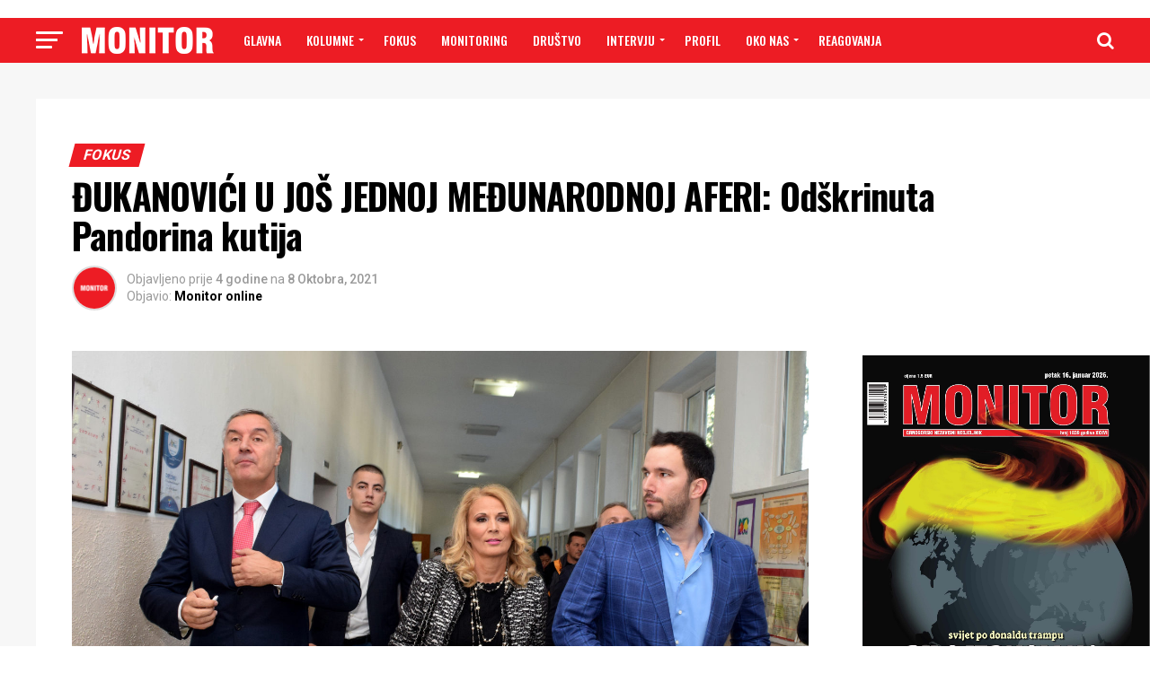

--- FILE ---
content_type: text/html; charset=UTF-8
request_url: https://www.monitor.co.me/djukanovici-u-jos-jednoj-medjunarodnoj-aferi-odskrinuta-pandorina-kutija/
body_size: 47521
content:
<!DOCTYPE html>
<html lang="bs-BA"
 xmlns:fb="http://www.facebook.com/2008/fbml">
<head>
<meta charset="UTF-8" >
<meta name="viewport" id="viewport" content="width=device-width, initial-scale=1.0, maximum-scale=1.0, minimum-scale=1.0, user-scalable=no" />
<link rel="shortcut icon" href="https://www.monitor.co.me/wp-content/uploads/2018/11/favicon.png" /><link rel="pingback" href="https://www.monitor.co.me/xmlrpc.php" />
<meta property="og:type" content="article" />
					<meta property="og:image" content="https://www.monitor.co.me/wp-content/uploads/2021/10/h_53070268-1000x600.jpg" />
		<meta name="twitter:image" content="https://www.monitor.co.me/wp-content/uploads/2021/10/h_53070268-1000x600.jpg" />
	<meta property="og:url" content="https://www.monitor.co.me/djukanovici-u-jos-jednoj-medjunarodnoj-aferi-odskrinuta-pandorina-kutija/" />
<meta property="og:title" content="ĐUKANOVIĆI U JOŠ JEDNOJ MEĐUNARODNOJ AFERI: Odškrinuta Pandorina kutija" />
<meta property="og:description" content="Poslovi Mila i Blaža Đukanovića su se našli u fajlovima koji su procurili iz vodeće advokatske kancelarije u Panami Alcogal koja ima predstavništva na svim poznatijim offshor destinacijama uključujući i Britanska Djevičanska Ostrva (BVI) preko kojih su vođeni poslovi porodice Đukanović. Šema firmi i poslova Đukanovća je napravljena tako da bude veoma komplikovana i za [&hellip;]" />
<meta name="twitter:card" content="summary">
<meta name="twitter:url" content="https://www.monitor.co.me/djukanovici-u-jos-jednoj-medjunarodnoj-aferi-odskrinuta-pandorina-kutija/">
<meta name="twitter:title" content="ĐUKANOVIĆI U JOŠ JEDNOJ MEĐUNARODNOJ AFERI: Odškrinuta Pandorina kutija">
<meta name="twitter:description" content="Poslovi Mila i Blaža Đukanovića su se našli u fajlovima koji su procurili iz vodeće advokatske kancelarije u Panami Alcogal koja ima predstavništva na svim poznatijim offshor destinacijama uključujući i Britanska Djevičanska Ostrva (BVI) preko kojih su vođeni poslovi porodice Đukanović. Šema firmi i poslova Đukanovća je napravljena tako da bude veoma komplikovana i za [&hellip;]">
<title>ĐUKANOVIĆI U JOŠ JEDNOJ MEĐUNARODNOJ AFERI: Odškrinuta Pandorina kutija &#8211; Monitor</title>
<meta name='robots' content='max-image-preview:large' />

            <script data-no-defer="1" data-ezscrex="false" data-cfasync="false" data-pagespeed-no-defer data-cookieconsent="ignore">
                var ctPublicFunctions = {"_ajax_nonce":"7ba5e4d18a","_rest_nonce":"7b76da8b65","_ajax_url":"\/wp-admin\/admin-ajax.php","_rest_url":"https:\/\/www.monitor.co.me\/wp-json\/","data__cookies_type":"native","data__ajax_type":"rest","data__bot_detector_enabled":0,"data__frontend_data_log_enabled":1,"cookiePrefix":"","wprocket_detected":false,"host_url":"www.monitor.co.me","text__ee_click_to_select":"Click to select the whole data","text__ee_original_email":"The complete one is","text__ee_got_it":"Got it","text__ee_blocked":"Blocked","text__ee_cannot_connect":"Cannot connect","text__ee_cannot_decode":"Can not decode email. Unknown reason","text__ee_email_decoder":"CleanTalk email decoder","text__ee_wait_for_decoding":"The magic is on the way!","text__ee_decoding_process":"Please wait a few seconds while we decode the contact data."}
            </script>
        
            <script data-no-defer="1" data-ezscrex="false" data-cfasync="false" data-pagespeed-no-defer data-cookieconsent="ignore">
                var ctPublic = {"_ajax_nonce":"7ba5e4d18a","settings__forms__check_internal":"0","settings__forms__check_external":"0","settings__forms__force_protection":0,"settings__forms__search_test":"1","settings__forms__wc_add_to_cart":"0","settings__data__bot_detector_enabled":0,"settings__sfw__anti_crawler":"1","blog_home":"https:\/\/www.monitor.co.me\/","pixel__setting":"0","pixel__enabled":false,"pixel__url":null,"data__email_check_before_post":"1","data__email_check_exist_post":0,"data__cookies_type":"native","data__key_is_ok":true,"data__visible_fields_required":true,"wl_brandname":"Anti-Spam by CleanTalk","wl_brandname_short":"CleanTalk","ct_checkjs_key":1842335443,"emailEncoderPassKey":"cd3a41ab2f5513cc4992d227a06c2f88","bot_detector_forms_excluded":"W10=","advancedCacheExists":false,"varnishCacheExists":false,"wc_ajax_add_to_cart":false}
            </script>
        <link rel='dns-prefetch' href='//fonts.googleapis.com' />
<link rel='dns-prefetch' href='//www.googletagmanager.com' />
<link rel="alternate" type="application/rss+xml" title="Monitor &raquo; novosti" href="https://www.monitor.co.me/feed/" />
<link rel="alternate" title="oEmbed (JSON)" type="application/json+oembed" href="https://www.monitor.co.me/wp-json/oembed/1.0/embed?url=https%3A%2F%2Fwww.monitor.co.me%2Fdjukanovici-u-jos-jednoj-medjunarodnoj-aferi-odskrinuta-pandorina-kutija%2F" />
<link rel="alternate" title="oEmbed (XML)" type="text/xml+oembed" href="https://www.monitor.co.me/wp-json/oembed/1.0/embed?url=https%3A%2F%2Fwww.monitor.co.me%2Fdjukanovici-u-jos-jednoj-medjunarodnoj-aferi-odskrinuta-pandorina-kutija%2F&#038;format=xml" />
		<!-- This site uses the Google Analytics by ExactMetrics plugin v8.11.1 - Using Analytics tracking - https://www.exactmetrics.com/ -->
							<script src="//www.googletagmanager.com/gtag/js?id=G-9TYRSXKENG"  data-cfasync="false" data-wpfc-render="false" type="text/javascript" async></script>
			<script data-cfasync="false" data-wpfc-render="false" type="text/javascript">
				var em_version = '8.11.1';
				var em_track_user = true;
				var em_no_track_reason = '';
								var ExactMetricsDefaultLocations = {"page_location":"https:\/\/www.monitor.co.me\/djukanovici-u-jos-jednoj-medjunarodnoj-aferi-odskrinuta-pandorina-kutija\/"};
								if ( typeof ExactMetricsPrivacyGuardFilter === 'function' ) {
					var ExactMetricsLocations = (typeof ExactMetricsExcludeQuery === 'object') ? ExactMetricsPrivacyGuardFilter( ExactMetricsExcludeQuery ) : ExactMetricsPrivacyGuardFilter( ExactMetricsDefaultLocations );
				} else {
					var ExactMetricsLocations = (typeof ExactMetricsExcludeQuery === 'object') ? ExactMetricsExcludeQuery : ExactMetricsDefaultLocations;
				}

								var disableStrs = [
										'ga-disable-G-9TYRSXKENG',
									];

				/* Function to detect opted out users */
				function __gtagTrackerIsOptedOut() {
					for (var index = 0; index < disableStrs.length; index++) {
						if (document.cookie.indexOf(disableStrs[index] + '=true') > -1) {
							return true;
						}
					}

					return false;
				}

				/* Disable tracking if the opt-out cookie exists. */
				if (__gtagTrackerIsOptedOut()) {
					for (var index = 0; index < disableStrs.length; index++) {
						window[disableStrs[index]] = true;
					}
				}

				/* Opt-out function */
				function __gtagTrackerOptout() {
					for (var index = 0; index < disableStrs.length; index++) {
						document.cookie = disableStrs[index] + '=true; expires=Thu, 31 Dec 2099 23:59:59 UTC; path=/';
						window[disableStrs[index]] = true;
					}
				}

				if ('undefined' === typeof gaOptout) {
					function gaOptout() {
						__gtagTrackerOptout();
					}
				}
								window.dataLayer = window.dataLayer || [];

				window.ExactMetricsDualTracker = {
					helpers: {},
					trackers: {},
				};
				if (em_track_user) {
					function __gtagDataLayer() {
						dataLayer.push(arguments);
					}

					function __gtagTracker(type, name, parameters) {
						if (!parameters) {
							parameters = {};
						}

						if (parameters.send_to) {
							__gtagDataLayer.apply(null, arguments);
							return;
						}

						if (type === 'event') {
														parameters.send_to = exactmetrics_frontend.v4_id;
							var hookName = name;
							if (typeof parameters['event_category'] !== 'undefined') {
								hookName = parameters['event_category'] + ':' + name;
							}

							if (typeof ExactMetricsDualTracker.trackers[hookName] !== 'undefined') {
								ExactMetricsDualTracker.trackers[hookName](parameters);
							} else {
								__gtagDataLayer('event', name, parameters);
							}
							
						} else {
							__gtagDataLayer.apply(null, arguments);
						}
					}

					__gtagTracker('js', new Date());
					__gtagTracker('set', {
						'developer_id.dNDMyYj': true,
											});
					if ( ExactMetricsLocations.page_location ) {
						__gtagTracker('set', ExactMetricsLocations);
					}
										__gtagTracker('config', 'G-9TYRSXKENG', {"forceSSL":"true"} );
										window.gtag = __gtagTracker;										(function () {
						/* https://developers.google.com/analytics/devguides/collection/analyticsjs/ */
						/* ga and __gaTracker compatibility shim. */
						var noopfn = function () {
							return null;
						};
						var newtracker = function () {
							return new Tracker();
						};
						var Tracker = function () {
							return null;
						};
						var p = Tracker.prototype;
						p.get = noopfn;
						p.set = noopfn;
						p.send = function () {
							var args = Array.prototype.slice.call(arguments);
							args.unshift('send');
							__gaTracker.apply(null, args);
						};
						var __gaTracker = function () {
							var len = arguments.length;
							if (len === 0) {
								return;
							}
							var f = arguments[len - 1];
							if (typeof f !== 'object' || f === null || typeof f.hitCallback !== 'function') {
								if ('send' === arguments[0]) {
									var hitConverted, hitObject = false, action;
									if ('event' === arguments[1]) {
										if ('undefined' !== typeof arguments[3]) {
											hitObject = {
												'eventAction': arguments[3],
												'eventCategory': arguments[2],
												'eventLabel': arguments[4],
												'value': arguments[5] ? arguments[5] : 1,
											}
										}
									}
									if ('pageview' === arguments[1]) {
										if ('undefined' !== typeof arguments[2]) {
											hitObject = {
												'eventAction': 'page_view',
												'page_path': arguments[2],
											}
										}
									}
									if (typeof arguments[2] === 'object') {
										hitObject = arguments[2];
									}
									if (typeof arguments[5] === 'object') {
										Object.assign(hitObject, arguments[5]);
									}
									if ('undefined' !== typeof arguments[1].hitType) {
										hitObject = arguments[1];
										if ('pageview' === hitObject.hitType) {
											hitObject.eventAction = 'page_view';
										}
									}
									if (hitObject) {
										action = 'timing' === arguments[1].hitType ? 'timing_complete' : hitObject.eventAction;
										hitConverted = mapArgs(hitObject);
										__gtagTracker('event', action, hitConverted);
									}
								}
								return;
							}

							function mapArgs(args) {
								var arg, hit = {};
								var gaMap = {
									'eventCategory': 'event_category',
									'eventAction': 'event_action',
									'eventLabel': 'event_label',
									'eventValue': 'event_value',
									'nonInteraction': 'non_interaction',
									'timingCategory': 'event_category',
									'timingVar': 'name',
									'timingValue': 'value',
									'timingLabel': 'event_label',
									'page': 'page_path',
									'location': 'page_location',
									'title': 'page_title',
									'referrer' : 'page_referrer',
								};
								for (arg in args) {
																		if (!(!args.hasOwnProperty(arg) || !gaMap.hasOwnProperty(arg))) {
										hit[gaMap[arg]] = args[arg];
									} else {
										hit[arg] = args[arg];
									}
								}
								return hit;
							}

							try {
								f.hitCallback();
							} catch (ex) {
							}
						};
						__gaTracker.create = newtracker;
						__gaTracker.getByName = newtracker;
						__gaTracker.getAll = function () {
							return [];
						};
						__gaTracker.remove = noopfn;
						__gaTracker.loaded = true;
						window['__gaTracker'] = __gaTracker;
					})();
									} else {
										console.log("");
					(function () {
						function __gtagTracker() {
							return null;
						}

						window['__gtagTracker'] = __gtagTracker;
						window['gtag'] = __gtagTracker;
					})();
									}
			</script>
							<!-- / Google Analytics by ExactMetrics -->
		<style id='wp-img-auto-sizes-contain-inline-css' type='text/css'>
img:is([sizes=auto i],[sizes^="auto," i]){contain-intrinsic-size:3000px 1500px}
/*# sourceURL=wp-img-auto-sizes-contain-inline-css */
</style>
<link rel='stylesheet' id='front-css-css' href='https://www.monitor.co.me/wp-content/plugins/facebook-comment-by-vivacity/css/fb-comments-hidewpcomments.css?ver=6.9' type='text/css' media='all' />
<style id='wp-emoji-styles-inline-css' type='text/css'>

	img.wp-smiley, img.emoji {
		display: inline !important;
		border: none !important;
		box-shadow: none !important;
		height: 1em !important;
		width: 1em !important;
		margin: 0 0.07em !important;
		vertical-align: -0.1em !important;
		background: none !important;
		padding: 0 !important;
	}
/*# sourceURL=wp-emoji-styles-inline-css */
</style>
<style id='wp-block-library-inline-css' type='text/css'>
:root{--wp-block-synced-color:#7a00df;--wp-block-synced-color--rgb:122,0,223;--wp-bound-block-color:var(--wp-block-synced-color);--wp-editor-canvas-background:#ddd;--wp-admin-theme-color:#007cba;--wp-admin-theme-color--rgb:0,124,186;--wp-admin-theme-color-darker-10:#006ba1;--wp-admin-theme-color-darker-10--rgb:0,107,160.5;--wp-admin-theme-color-darker-20:#005a87;--wp-admin-theme-color-darker-20--rgb:0,90,135;--wp-admin-border-width-focus:2px}@media (min-resolution:192dpi){:root{--wp-admin-border-width-focus:1.5px}}.wp-element-button{cursor:pointer}:root .has-very-light-gray-background-color{background-color:#eee}:root .has-very-dark-gray-background-color{background-color:#313131}:root .has-very-light-gray-color{color:#eee}:root .has-very-dark-gray-color{color:#313131}:root .has-vivid-green-cyan-to-vivid-cyan-blue-gradient-background{background:linear-gradient(135deg,#00d084,#0693e3)}:root .has-purple-crush-gradient-background{background:linear-gradient(135deg,#34e2e4,#4721fb 50%,#ab1dfe)}:root .has-hazy-dawn-gradient-background{background:linear-gradient(135deg,#faaca8,#dad0ec)}:root .has-subdued-olive-gradient-background{background:linear-gradient(135deg,#fafae1,#67a671)}:root .has-atomic-cream-gradient-background{background:linear-gradient(135deg,#fdd79a,#004a59)}:root .has-nightshade-gradient-background{background:linear-gradient(135deg,#330968,#31cdcf)}:root .has-midnight-gradient-background{background:linear-gradient(135deg,#020381,#2874fc)}:root{--wp--preset--font-size--normal:16px;--wp--preset--font-size--huge:42px}.has-regular-font-size{font-size:1em}.has-larger-font-size{font-size:2.625em}.has-normal-font-size{font-size:var(--wp--preset--font-size--normal)}.has-huge-font-size{font-size:var(--wp--preset--font-size--huge)}.has-text-align-center{text-align:center}.has-text-align-left{text-align:left}.has-text-align-right{text-align:right}.has-fit-text{white-space:nowrap!important}#end-resizable-editor-section{display:none}.aligncenter{clear:both}.items-justified-left{justify-content:flex-start}.items-justified-center{justify-content:center}.items-justified-right{justify-content:flex-end}.items-justified-space-between{justify-content:space-between}.screen-reader-text{border:0;clip-path:inset(50%);height:1px;margin:-1px;overflow:hidden;padding:0;position:absolute;width:1px;word-wrap:normal!important}.screen-reader-text:focus{background-color:#ddd;clip-path:none;color:#444;display:block;font-size:1em;height:auto;left:5px;line-height:normal;padding:15px 23px 14px;text-decoration:none;top:5px;width:auto;z-index:100000}html :where(.has-border-color){border-style:solid}html :where([style*=border-top-color]){border-top-style:solid}html :where([style*=border-right-color]){border-right-style:solid}html :where([style*=border-bottom-color]){border-bottom-style:solid}html :where([style*=border-left-color]){border-left-style:solid}html :where([style*=border-width]){border-style:solid}html :where([style*=border-top-width]){border-top-style:solid}html :where([style*=border-right-width]){border-right-style:solid}html :where([style*=border-bottom-width]){border-bottom-style:solid}html :where([style*=border-left-width]){border-left-style:solid}html :where(img[class*=wp-image-]){height:auto;max-width:100%}:where(figure){margin:0 0 1em}html :where(.is-position-sticky){--wp-admin--admin-bar--position-offset:var(--wp-admin--admin-bar--height,0px)}@media screen and (max-width:600px){html :where(.is-position-sticky){--wp-admin--admin-bar--position-offset:0px}}

/*# sourceURL=wp-block-library-inline-css */
</style><style id='wp-block-image-inline-css' type='text/css'>
.wp-block-image>a,.wp-block-image>figure>a{display:inline-block}.wp-block-image img{box-sizing:border-box;height:auto;max-width:100%;vertical-align:bottom}@media not (prefers-reduced-motion){.wp-block-image img.hide{visibility:hidden}.wp-block-image img.show{animation:show-content-image .4s}}.wp-block-image[style*=border-radius] img,.wp-block-image[style*=border-radius]>a{border-radius:inherit}.wp-block-image.has-custom-border img{box-sizing:border-box}.wp-block-image.aligncenter{text-align:center}.wp-block-image.alignfull>a,.wp-block-image.alignwide>a{width:100%}.wp-block-image.alignfull img,.wp-block-image.alignwide img{height:auto;width:100%}.wp-block-image .aligncenter,.wp-block-image .alignleft,.wp-block-image .alignright,.wp-block-image.aligncenter,.wp-block-image.alignleft,.wp-block-image.alignright{display:table}.wp-block-image .aligncenter>figcaption,.wp-block-image .alignleft>figcaption,.wp-block-image .alignright>figcaption,.wp-block-image.aligncenter>figcaption,.wp-block-image.alignleft>figcaption,.wp-block-image.alignright>figcaption{caption-side:bottom;display:table-caption}.wp-block-image .alignleft{float:left;margin:.5em 1em .5em 0}.wp-block-image .alignright{float:right;margin:.5em 0 .5em 1em}.wp-block-image .aligncenter{margin-left:auto;margin-right:auto}.wp-block-image :where(figcaption){margin-bottom:1em;margin-top:.5em}.wp-block-image.is-style-circle-mask img{border-radius:9999px}@supports ((-webkit-mask-image:none) or (mask-image:none)) or (-webkit-mask-image:none){.wp-block-image.is-style-circle-mask img{border-radius:0;-webkit-mask-image:url('data:image/svg+xml;utf8,<svg viewBox="0 0 100 100" xmlns="http://www.w3.org/2000/svg"><circle cx="50" cy="50" r="50"/></svg>');mask-image:url('data:image/svg+xml;utf8,<svg viewBox="0 0 100 100" xmlns="http://www.w3.org/2000/svg"><circle cx="50" cy="50" r="50"/></svg>');mask-mode:alpha;-webkit-mask-position:center;mask-position:center;-webkit-mask-repeat:no-repeat;mask-repeat:no-repeat;-webkit-mask-size:contain;mask-size:contain}}:root :where(.wp-block-image.is-style-rounded img,.wp-block-image .is-style-rounded img){border-radius:9999px}.wp-block-image figure{margin:0}.wp-lightbox-container{display:flex;flex-direction:column;position:relative}.wp-lightbox-container img{cursor:zoom-in}.wp-lightbox-container img:hover+button{opacity:1}.wp-lightbox-container button{align-items:center;backdrop-filter:blur(16px) saturate(180%);background-color:#5a5a5a40;border:none;border-radius:4px;cursor:zoom-in;display:flex;height:20px;justify-content:center;opacity:0;padding:0;position:absolute;right:16px;text-align:center;top:16px;width:20px;z-index:100}@media not (prefers-reduced-motion){.wp-lightbox-container button{transition:opacity .2s ease}}.wp-lightbox-container button:focus-visible{outline:3px auto #5a5a5a40;outline:3px auto -webkit-focus-ring-color;outline-offset:3px}.wp-lightbox-container button:hover{cursor:pointer;opacity:1}.wp-lightbox-container button:focus{opacity:1}.wp-lightbox-container button:focus,.wp-lightbox-container button:hover,.wp-lightbox-container button:not(:hover):not(:active):not(.has-background){background-color:#5a5a5a40;border:none}.wp-lightbox-overlay{box-sizing:border-box;cursor:zoom-out;height:100vh;left:0;overflow:hidden;position:fixed;top:0;visibility:hidden;width:100%;z-index:100000}.wp-lightbox-overlay .close-button{align-items:center;cursor:pointer;display:flex;justify-content:center;min-height:40px;min-width:40px;padding:0;position:absolute;right:calc(env(safe-area-inset-right) + 16px);top:calc(env(safe-area-inset-top) + 16px);z-index:5000000}.wp-lightbox-overlay .close-button:focus,.wp-lightbox-overlay .close-button:hover,.wp-lightbox-overlay .close-button:not(:hover):not(:active):not(.has-background){background:none;border:none}.wp-lightbox-overlay .lightbox-image-container{height:var(--wp--lightbox-container-height);left:50%;overflow:hidden;position:absolute;top:50%;transform:translate(-50%,-50%);transform-origin:top left;width:var(--wp--lightbox-container-width);z-index:9999999999}.wp-lightbox-overlay .wp-block-image{align-items:center;box-sizing:border-box;display:flex;height:100%;justify-content:center;margin:0;position:relative;transform-origin:0 0;width:100%;z-index:3000000}.wp-lightbox-overlay .wp-block-image img{height:var(--wp--lightbox-image-height);min-height:var(--wp--lightbox-image-height);min-width:var(--wp--lightbox-image-width);width:var(--wp--lightbox-image-width)}.wp-lightbox-overlay .wp-block-image figcaption{display:none}.wp-lightbox-overlay button{background:none;border:none}.wp-lightbox-overlay .scrim{background-color:#fff;height:100%;opacity:.9;position:absolute;width:100%;z-index:2000000}.wp-lightbox-overlay.active{visibility:visible}@media not (prefers-reduced-motion){.wp-lightbox-overlay.active{animation:turn-on-visibility .25s both}.wp-lightbox-overlay.active img{animation:turn-on-visibility .35s both}.wp-lightbox-overlay.show-closing-animation:not(.active){animation:turn-off-visibility .35s both}.wp-lightbox-overlay.show-closing-animation:not(.active) img{animation:turn-off-visibility .25s both}.wp-lightbox-overlay.zoom.active{animation:none;opacity:1;visibility:visible}.wp-lightbox-overlay.zoom.active .lightbox-image-container{animation:lightbox-zoom-in .4s}.wp-lightbox-overlay.zoom.active .lightbox-image-container img{animation:none}.wp-lightbox-overlay.zoom.active .scrim{animation:turn-on-visibility .4s forwards}.wp-lightbox-overlay.zoom.show-closing-animation:not(.active){animation:none}.wp-lightbox-overlay.zoom.show-closing-animation:not(.active) .lightbox-image-container{animation:lightbox-zoom-out .4s}.wp-lightbox-overlay.zoom.show-closing-animation:not(.active) .lightbox-image-container img{animation:none}.wp-lightbox-overlay.zoom.show-closing-animation:not(.active) .scrim{animation:turn-off-visibility .4s forwards}}@keyframes show-content-image{0%{visibility:hidden}99%{visibility:hidden}to{visibility:visible}}@keyframes turn-on-visibility{0%{opacity:0}to{opacity:1}}@keyframes turn-off-visibility{0%{opacity:1;visibility:visible}99%{opacity:0;visibility:visible}to{opacity:0;visibility:hidden}}@keyframes lightbox-zoom-in{0%{transform:translate(calc((-100vw + var(--wp--lightbox-scrollbar-width))/2 + var(--wp--lightbox-initial-left-position)),calc(-50vh + var(--wp--lightbox-initial-top-position))) scale(var(--wp--lightbox-scale))}to{transform:translate(-50%,-50%) scale(1)}}@keyframes lightbox-zoom-out{0%{transform:translate(-50%,-50%) scale(1);visibility:visible}99%{visibility:visible}to{transform:translate(calc((-100vw + var(--wp--lightbox-scrollbar-width))/2 + var(--wp--lightbox-initial-left-position)),calc(-50vh + var(--wp--lightbox-initial-top-position))) scale(var(--wp--lightbox-scale));visibility:hidden}}
/*# sourceURL=https://www.monitor.co.me/wp-includes/blocks/image/style.min.css */
</style>
<style id='global-styles-inline-css' type='text/css'>
:root{--wp--preset--aspect-ratio--square: 1;--wp--preset--aspect-ratio--4-3: 4/3;--wp--preset--aspect-ratio--3-4: 3/4;--wp--preset--aspect-ratio--3-2: 3/2;--wp--preset--aspect-ratio--2-3: 2/3;--wp--preset--aspect-ratio--16-9: 16/9;--wp--preset--aspect-ratio--9-16: 9/16;--wp--preset--color--black: #000000;--wp--preset--color--cyan-bluish-gray: #abb8c3;--wp--preset--color--white: #ffffff;--wp--preset--color--pale-pink: #f78da7;--wp--preset--color--vivid-red: #cf2e2e;--wp--preset--color--luminous-vivid-orange: #ff6900;--wp--preset--color--luminous-vivid-amber: #fcb900;--wp--preset--color--light-green-cyan: #7bdcb5;--wp--preset--color--vivid-green-cyan: #00d084;--wp--preset--color--pale-cyan-blue: #8ed1fc;--wp--preset--color--vivid-cyan-blue: #0693e3;--wp--preset--color--vivid-purple: #9b51e0;--wp--preset--gradient--vivid-cyan-blue-to-vivid-purple: linear-gradient(135deg,rgb(6,147,227) 0%,rgb(155,81,224) 100%);--wp--preset--gradient--light-green-cyan-to-vivid-green-cyan: linear-gradient(135deg,rgb(122,220,180) 0%,rgb(0,208,130) 100%);--wp--preset--gradient--luminous-vivid-amber-to-luminous-vivid-orange: linear-gradient(135deg,rgb(252,185,0) 0%,rgb(255,105,0) 100%);--wp--preset--gradient--luminous-vivid-orange-to-vivid-red: linear-gradient(135deg,rgb(255,105,0) 0%,rgb(207,46,46) 100%);--wp--preset--gradient--very-light-gray-to-cyan-bluish-gray: linear-gradient(135deg,rgb(238,238,238) 0%,rgb(169,184,195) 100%);--wp--preset--gradient--cool-to-warm-spectrum: linear-gradient(135deg,rgb(74,234,220) 0%,rgb(151,120,209) 20%,rgb(207,42,186) 40%,rgb(238,44,130) 60%,rgb(251,105,98) 80%,rgb(254,248,76) 100%);--wp--preset--gradient--blush-light-purple: linear-gradient(135deg,rgb(255,206,236) 0%,rgb(152,150,240) 100%);--wp--preset--gradient--blush-bordeaux: linear-gradient(135deg,rgb(254,205,165) 0%,rgb(254,45,45) 50%,rgb(107,0,62) 100%);--wp--preset--gradient--luminous-dusk: linear-gradient(135deg,rgb(255,203,112) 0%,rgb(199,81,192) 50%,rgb(65,88,208) 100%);--wp--preset--gradient--pale-ocean: linear-gradient(135deg,rgb(255,245,203) 0%,rgb(182,227,212) 50%,rgb(51,167,181) 100%);--wp--preset--gradient--electric-grass: linear-gradient(135deg,rgb(202,248,128) 0%,rgb(113,206,126) 100%);--wp--preset--gradient--midnight: linear-gradient(135deg,rgb(2,3,129) 0%,rgb(40,116,252) 100%);--wp--preset--font-size--small: 13px;--wp--preset--font-size--medium: 20px;--wp--preset--font-size--large: 36px;--wp--preset--font-size--x-large: 42px;--wp--preset--spacing--20: 0.44rem;--wp--preset--spacing--30: 0.67rem;--wp--preset--spacing--40: 1rem;--wp--preset--spacing--50: 1.5rem;--wp--preset--spacing--60: 2.25rem;--wp--preset--spacing--70: 3.38rem;--wp--preset--spacing--80: 5.06rem;--wp--preset--shadow--natural: 6px 6px 9px rgba(0, 0, 0, 0.2);--wp--preset--shadow--deep: 12px 12px 50px rgba(0, 0, 0, 0.4);--wp--preset--shadow--sharp: 6px 6px 0px rgba(0, 0, 0, 0.2);--wp--preset--shadow--outlined: 6px 6px 0px -3px rgb(255, 255, 255), 6px 6px rgb(0, 0, 0);--wp--preset--shadow--crisp: 6px 6px 0px rgb(0, 0, 0);}:where(.is-layout-flex){gap: 0.5em;}:where(.is-layout-grid){gap: 0.5em;}body .is-layout-flex{display: flex;}.is-layout-flex{flex-wrap: wrap;align-items: center;}.is-layout-flex > :is(*, div){margin: 0;}body .is-layout-grid{display: grid;}.is-layout-grid > :is(*, div){margin: 0;}:where(.wp-block-columns.is-layout-flex){gap: 2em;}:where(.wp-block-columns.is-layout-grid){gap: 2em;}:where(.wp-block-post-template.is-layout-flex){gap: 1.25em;}:where(.wp-block-post-template.is-layout-grid){gap: 1.25em;}.has-black-color{color: var(--wp--preset--color--black) !important;}.has-cyan-bluish-gray-color{color: var(--wp--preset--color--cyan-bluish-gray) !important;}.has-white-color{color: var(--wp--preset--color--white) !important;}.has-pale-pink-color{color: var(--wp--preset--color--pale-pink) !important;}.has-vivid-red-color{color: var(--wp--preset--color--vivid-red) !important;}.has-luminous-vivid-orange-color{color: var(--wp--preset--color--luminous-vivid-orange) !important;}.has-luminous-vivid-amber-color{color: var(--wp--preset--color--luminous-vivid-amber) !important;}.has-light-green-cyan-color{color: var(--wp--preset--color--light-green-cyan) !important;}.has-vivid-green-cyan-color{color: var(--wp--preset--color--vivid-green-cyan) !important;}.has-pale-cyan-blue-color{color: var(--wp--preset--color--pale-cyan-blue) !important;}.has-vivid-cyan-blue-color{color: var(--wp--preset--color--vivid-cyan-blue) !important;}.has-vivid-purple-color{color: var(--wp--preset--color--vivid-purple) !important;}.has-black-background-color{background-color: var(--wp--preset--color--black) !important;}.has-cyan-bluish-gray-background-color{background-color: var(--wp--preset--color--cyan-bluish-gray) !important;}.has-white-background-color{background-color: var(--wp--preset--color--white) !important;}.has-pale-pink-background-color{background-color: var(--wp--preset--color--pale-pink) !important;}.has-vivid-red-background-color{background-color: var(--wp--preset--color--vivid-red) !important;}.has-luminous-vivid-orange-background-color{background-color: var(--wp--preset--color--luminous-vivid-orange) !important;}.has-luminous-vivid-amber-background-color{background-color: var(--wp--preset--color--luminous-vivid-amber) !important;}.has-light-green-cyan-background-color{background-color: var(--wp--preset--color--light-green-cyan) !important;}.has-vivid-green-cyan-background-color{background-color: var(--wp--preset--color--vivid-green-cyan) !important;}.has-pale-cyan-blue-background-color{background-color: var(--wp--preset--color--pale-cyan-blue) !important;}.has-vivid-cyan-blue-background-color{background-color: var(--wp--preset--color--vivid-cyan-blue) !important;}.has-vivid-purple-background-color{background-color: var(--wp--preset--color--vivid-purple) !important;}.has-black-border-color{border-color: var(--wp--preset--color--black) !important;}.has-cyan-bluish-gray-border-color{border-color: var(--wp--preset--color--cyan-bluish-gray) !important;}.has-white-border-color{border-color: var(--wp--preset--color--white) !important;}.has-pale-pink-border-color{border-color: var(--wp--preset--color--pale-pink) !important;}.has-vivid-red-border-color{border-color: var(--wp--preset--color--vivid-red) !important;}.has-luminous-vivid-orange-border-color{border-color: var(--wp--preset--color--luminous-vivid-orange) !important;}.has-luminous-vivid-amber-border-color{border-color: var(--wp--preset--color--luminous-vivid-amber) !important;}.has-light-green-cyan-border-color{border-color: var(--wp--preset--color--light-green-cyan) !important;}.has-vivid-green-cyan-border-color{border-color: var(--wp--preset--color--vivid-green-cyan) !important;}.has-pale-cyan-blue-border-color{border-color: var(--wp--preset--color--pale-cyan-blue) !important;}.has-vivid-cyan-blue-border-color{border-color: var(--wp--preset--color--vivid-cyan-blue) !important;}.has-vivid-purple-border-color{border-color: var(--wp--preset--color--vivid-purple) !important;}.has-vivid-cyan-blue-to-vivid-purple-gradient-background{background: var(--wp--preset--gradient--vivid-cyan-blue-to-vivid-purple) !important;}.has-light-green-cyan-to-vivid-green-cyan-gradient-background{background: var(--wp--preset--gradient--light-green-cyan-to-vivid-green-cyan) !important;}.has-luminous-vivid-amber-to-luminous-vivid-orange-gradient-background{background: var(--wp--preset--gradient--luminous-vivid-amber-to-luminous-vivid-orange) !important;}.has-luminous-vivid-orange-to-vivid-red-gradient-background{background: var(--wp--preset--gradient--luminous-vivid-orange-to-vivid-red) !important;}.has-very-light-gray-to-cyan-bluish-gray-gradient-background{background: var(--wp--preset--gradient--very-light-gray-to-cyan-bluish-gray) !important;}.has-cool-to-warm-spectrum-gradient-background{background: var(--wp--preset--gradient--cool-to-warm-spectrum) !important;}.has-blush-light-purple-gradient-background{background: var(--wp--preset--gradient--blush-light-purple) !important;}.has-blush-bordeaux-gradient-background{background: var(--wp--preset--gradient--blush-bordeaux) !important;}.has-luminous-dusk-gradient-background{background: var(--wp--preset--gradient--luminous-dusk) !important;}.has-pale-ocean-gradient-background{background: var(--wp--preset--gradient--pale-ocean) !important;}.has-electric-grass-gradient-background{background: var(--wp--preset--gradient--electric-grass) !important;}.has-midnight-gradient-background{background: var(--wp--preset--gradient--midnight) !important;}.has-small-font-size{font-size: var(--wp--preset--font-size--small) !important;}.has-medium-font-size{font-size: var(--wp--preset--font-size--medium) !important;}.has-large-font-size{font-size: var(--wp--preset--font-size--large) !important;}.has-x-large-font-size{font-size: var(--wp--preset--font-size--x-large) !important;}
/*# sourceURL=global-styles-inline-css */
</style>

<style id='classic-theme-styles-inline-css' type='text/css'>
/*! This file is auto-generated */
.wp-block-button__link{color:#fff;background-color:#32373c;border-radius:9999px;box-shadow:none;text-decoration:none;padding:calc(.667em + 2px) calc(1.333em + 2px);font-size:1.125em}.wp-block-file__button{background:#32373c;color:#fff;text-decoration:none}
/*# sourceURL=/wp-includes/css/classic-themes.min.css */
</style>
<link rel='stylesheet' id='mpp_gutenberg-css' href='https://www.monitor.co.me/wp-content/plugins/metronet-profile-picture/dist/blocks.style.build.css?ver=2.6.3' type='text/css' media='all' />
<link rel='stylesheet' id='cleantalk-public-css-css' href='https://www.monitor.co.me/wp-content/plugins/cleantalk-spam-protect/css/cleantalk-public.min.css?ver=6.70.1_1766172117' type='text/css' media='all' />
<link rel='stylesheet' id='cleantalk-email-decoder-css-css' href='https://www.monitor.co.me/wp-content/plugins/cleantalk-spam-protect/css/cleantalk-email-decoder.min.css?ver=6.70.1_1766172117' type='text/css' media='all' />
<link rel='stylesheet' id='theiaPostSlider-css' href='https://www.monitor.co.me/wp-content/plugins/theia-post-slider/css/font-theme.css?ver=2.0.0' type='text/css' media='all' />
<style id='theiaPostSlider-inline-css' type='text/css'>


				.theiaPostSlider_nav.fontTheme ._title,
				.theiaPostSlider_nav.fontTheme ._text {
					line-height: 48px;
				}
	
				.theiaPostSlider_nav.fontTheme ._button,
				.theiaPostSlider_nav.fontTheme ._button svg {
					color: #f08100;
					fill: #f08100;
				}
	
				.theiaPostSlider_nav.fontTheme ._button ._2 span {
					font-size: 48px;
					line-height: 48px;
				}
	
				.theiaPostSlider_nav.fontTheme ._button ._2 svg {
					width: 48px;
				}
	
				.theiaPostSlider_nav.fontTheme ._button:hover,
				.theiaPostSlider_nav.fontTheme ._button:focus,
				.theiaPostSlider_nav.fontTheme ._button:hover svg,
				.theiaPostSlider_nav.fontTheme ._button:focus svg {
					color: #ffa338;
					fill: #ffa338;
				}
	
				.theiaPostSlider_nav.fontTheme ._disabled,				 
                .theiaPostSlider_nav.fontTheme ._disabled svg {
					color: #777777 !important;
					fill: #777777 !important;
				}
			
/*# sourceURL=theiaPostSlider-inline-css */
</style>
<link rel='stylesheet' id='theiaPostSlider-font-css' href='https://www.monitor.co.me/wp-content/plugins/theia-post-slider/fonts/style.css?ver=2.0.0' type='text/css' media='all' />
<link rel='stylesheet' id='wpos-slick-style-css' href='https://www.monitor.co.me/wp-content/plugins/wp-responsive-recent-post-slider/assets/css/slick.css?ver=3.7.1' type='text/css' media='all' />
<link rel='stylesheet' id='wppsac-public-style-css' href='https://www.monitor.co.me/wp-content/plugins/wp-responsive-recent-post-slider/assets/css/recent-post-style.css?ver=3.7.1' type='text/css' media='all' />
<link rel='stylesheet' id='wp-show-posts-css' href='https://www.monitor.co.me/wp-content/plugins/wp-show-posts/css/wp-show-posts-min.css?ver=1.1.6' type='text/css' media='all' />
<link rel='stylesheet' id='mvp-custom-style-css' href='https://www.monitor.co.me/wp-content/themes/zox-news/style.css?ver=6.9' type='text/css' media='all' />
<style id='mvp-custom-style-inline-css' type='text/css'>


#mvp-wallpaper {
	background: url() no-repeat 50% 0;
	}

#mvp-foot-copy a {
	color: #ed1c24;
	}

#mvp-content-main p a,
.mvp-post-add-main p a {
	box-shadow: inset 0 -4px 0 #ed1c24;
	}

#mvp-content-main p a:hover,
.mvp-post-add-main p a:hover {
	background: #ed1c24;
	}

a,
a:visited,
.post-info-name a,
.woocommerce .woocommerce-breadcrumb a {
	color: #ed1c24;
	}

#mvp-side-wrap a:hover {
	color: #ed1c24;
	}

.mvp-fly-top:hover,
.mvp-vid-box-wrap,
ul.mvp-soc-mob-list li.mvp-soc-mob-com {
	background: #ed1c24;
	}

nav.mvp-fly-nav-menu ul li.menu-item-has-children:after,
.mvp-feat1-left-wrap span.mvp-cd-cat,
.mvp-widget-feat1-top-story span.mvp-cd-cat,
.mvp-widget-feat2-left-cont span.mvp-cd-cat,
.mvp-widget-dark-feat span.mvp-cd-cat,
.mvp-widget-dark-sub span.mvp-cd-cat,
.mvp-vid-wide-text span.mvp-cd-cat,
.mvp-feat2-top-text span.mvp-cd-cat,
.mvp-feat3-main-story span.mvp-cd-cat,
.mvp-feat3-sub-text span.mvp-cd-cat,
.mvp-feat4-main-text span.mvp-cd-cat,
.woocommerce-message:before,
.woocommerce-info:before,
.woocommerce-message:before {
	color: #ed1c24;
	}

#searchform input,
.mvp-authors-name {
	border-bottom: 1px solid #ed1c24;
	}

.mvp-fly-top:hover {
	border-top: 1px solid #ed1c24;
	border-left: 1px solid #ed1c24;
	border-bottom: 1px solid #ed1c24;
	}

.woocommerce .widget_price_filter .ui-slider .ui-slider-handle,
.woocommerce #respond input#submit.alt,
.woocommerce a.button.alt,
.woocommerce button.button.alt,
.woocommerce input.button.alt,
.woocommerce #respond input#submit.alt:hover,
.woocommerce a.button.alt:hover,
.woocommerce button.button.alt:hover,
.woocommerce input.button.alt:hover {
	background-color: #ed1c24;
	}

.woocommerce-error,
.woocommerce-info,
.woocommerce-message {
	border-top-color: #ed1c24;
	}

ul.mvp-feat1-list-buts li.active span.mvp-feat1-list-but,
span.mvp-widget-home-title,
span.mvp-post-cat,
span.mvp-feat1-pop-head {
	background: #ed1c24;
	}

.woocommerce span.onsale {
	background-color: #ed1c24;
	}

.mvp-widget-feat2-side-more-but,
.woocommerce .star-rating span:before,
span.mvp-prev-next-label,
.mvp-cat-date-wrap .sticky {
	color: #ed1c24 !important;
	}

#mvp-main-nav-top,
#mvp-fly-wrap,
.mvp-soc-mob-right,
#mvp-main-nav-small-cont {
	background: #ed1c24;
	}

#mvp-main-nav-small .mvp-fly-but-wrap span,
#mvp-main-nav-small .mvp-search-but-wrap span,
.mvp-nav-top-left .mvp-fly-but-wrap span,
#mvp-fly-wrap .mvp-fly-but-wrap span {
	background: #ffffff;
	}

.mvp-nav-top-right .mvp-nav-search-but,
span.mvp-fly-soc-head,
.mvp-soc-mob-right i,
#mvp-main-nav-small span.mvp-nav-search-but,
#mvp-main-nav-small .mvp-nav-menu ul li a  {
	color: #ffffff;
	}

#mvp-main-nav-small .mvp-nav-menu ul li.menu-item-has-children a:after {
	border-color: #ffffff transparent transparent transparent;
	}

#mvp-nav-top-wrap span.mvp-nav-search-but:hover,
#mvp-main-nav-small span.mvp-nav-search-but:hover {
	color: #ed1c24;
	}

#mvp-nav-top-wrap .mvp-fly-but-wrap:hover span,
#mvp-main-nav-small .mvp-fly-but-wrap:hover span,
span.mvp-woo-cart-num:hover {
	background: #ed1c24;
	}

#mvp-main-nav-bot-cont {
	background: #ffffff;
	}

#mvp-nav-bot-wrap .mvp-fly-but-wrap span,
#mvp-nav-bot-wrap .mvp-search-but-wrap span {
	background: #ffffff;
	}

#mvp-nav-bot-wrap span.mvp-nav-search-but,
#mvp-nav-bot-wrap .mvp-nav-menu ul li a {
	color: #ffffff;
	}

#mvp-nav-bot-wrap .mvp-nav-menu ul li.menu-item-has-children a:after {
	border-color: #ffffff transparent transparent transparent;
	}

.mvp-nav-menu ul li:hover a {
	border-bottom: 5px solid #ffffff;
	}

#mvp-nav-bot-wrap .mvp-fly-but-wrap:hover span {
	background: #ffffff;
	}

#mvp-nav-bot-wrap span.mvp-nav-search-but:hover {
	color: #ffffff;
	}

body,
.mvp-feat1-feat-text p,
.mvp-feat2-top-text p,
.mvp-feat3-main-text p,
.mvp-feat3-sub-text p,
#searchform input,
.mvp-author-info-text,
span.mvp-post-excerpt,
.mvp-nav-menu ul li ul.sub-menu li a,
nav.mvp-fly-nav-menu ul li a,
.mvp-ad-label,
span.mvp-feat-caption,
.mvp-post-tags a,
.mvp-post-tags a:visited,
span.mvp-author-box-name a,
#mvp-author-box-text p,
.mvp-post-gallery-text p,
ul.mvp-soc-mob-list li span,
#comments,
h3#reply-title,
h2.comments,
#mvp-foot-copy p,
span.mvp-fly-soc-head,
.mvp-post-tags-header,
span.mvp-prev-next-label,
span.mvp-post-add-link-but,
#mvp-comments-button a,
#mvp-comments-button span.mvp-comment-but-text,
.woocommerce ul.product_list_widget span.product-title,
.woocommerce ul.product_list_widget li a,
.woocommerce #reviews #comments ol.commentlist li .comment-text p.meta,
.woocommerce div.product p.price,
.woocommerce div.product p.price ins,
.woocommerce div.product p.price del,
.woocommerce ul.products li.product .price del,
.woocommerce ul.products li.product .price ins,
.woocommerce ul.products li.product .price,
.woocommerce #respond input#submit,
.woocommerce a.button,
.woocommerce button.button,
.woocommerce input.button,
.woocommerce .widget_price_filter .price_slider_amount .button,
.woocommerce span.onsale,
.woocommerce-review-link,
#woo-content p.woocommerce-result-count,
.woocommerce div.product .woocommerce-tabs ul.tabs li a,
a.mvp-inf-more-but,
span.mvp-cont-read-but,
span.mvp-cd-cat,
span.mvp-cd-date,
.mvp-feat4-main-text p,
span.mvp-woo-cart-num,
span.mvp-widget-home-title2,
.wp-caption,
#mvp-content-main p.wp-caption-text,
.gallery-caption,
.mvp-post-add-main p.wp-caption-text,
#bbpress-forums,
#bbpress-forums p,
.protected-post-form input,
#mvp-feat6-text p {
	font-family: 'Roboto', sans-serif;
	}

.mvp-blog-story-text p,
span.mvp-author-page-desc,
#mvp-404 p,
.mvp-widget-feat1-bot-text p,
.mvp-widget-feat2-left-text p,
.mvp-flex-story-text p,
.mvp-search-text p,
#mvp-content-main p,
.mvp-post-add-main p,
.rwp-summary,
.rwp-u-review__comment,
.mvp-feat5-mid-main-text p,
.mvp-feat5-small-main-text p {
	font-family: 'PT Serif', sans-serif;
	}

.mvp-nav-menu ul li a,
#mvp-foot-menu ul li a {
	font-family: 'Oswald', sans-serif;
	}


.mvp-feat1-sub-text h2,
.mvp-feat1-pop-text h2,
.mvp-feat1-list-text h2,
.mvp-widget-feat1-top-text h2,
.mvp-widget-feat1-bot-text h2,
.mvp-widget-dark-feat-text h2,
.mvp-widget-dark-sub-text h2,
.mvp-widget-feat2-left-text h2,
.mvp-widget-feat2-right-text h2,
.mvp-blog-story-text h2,
.mvp-flex-story-text h2,
.mvp-vid-wide-more-text p,
.mvp-prev-next-text p,
.mvp-related-text,
.mvp-post-more-text p,
h2.mvp-authors-latest a,
.mvp-feat2-bot-text h2,
.mvp-feat3-sub-text h2,
.mvp-feat3-main-text h2,
.mvp-feat4-main-text h2,
.mvp-feat5-text h2,
.mvp-feat5-mid-main-text h2,
.mvp-feat5-small-main-text h2,
.mvp-feat5-mid-sub-text h2,
#mvp-feat6-text h2 {
	font-family: 'Oswald', sans-serif;
	}

.mvp-feat2-top-text h2,
.mvp-feat1-feat-text h2,
h1.mvp-post-title,
h1.mvp-post-title-wide,
.mvp-drop-nav-title h4,
#mvp-content-main blockquote p,
.mvp-post-add-main blockquote p,
#mvp-404 h1,
#woo-content h1.page-title,
.woocommerce div.product .product_title,
.woocommerce ul.products li.product h3 {
	font-family: 'Oswald', sans-serif;
	}

span.mvp-feat1-pop-head,
.mvp-feat1-pop-text:before,
span.mvp-feat1-list-but,
span.mvp-widget-home-title,
.mvp-widget-feat2-side-more,
span.mvp-post-cat,
span.mvp-page-head,
h1.mvp-author-top-head,
.mvp-authors-name,
#mvp-content-main h1,
#mvp-content-main h2,
#mvp-content-main h3,
#mvp-content-main h4,
#mvp-content-main h5,
#mvp-content-main h6,
.woocommerce .related h2,
.woocommerce div.product .woocommerce-tabs .panel h2,
.woocommerce div.product .product_title,
.mvp-feat5-side-list .mvp-feat1-list-img:after {
	font-family: 'Roboto', sans-serif;
	}

	

	span.mvp-nav-soc-but,
	ul.mvp-fly-soc-list li a,
	span.mvp-woo-cart-num {
		background: rgba(0,0,0,.8);
		}
	span.mvp-woo-cart-icon {
		color: rgba(0,0,0,.8);
		}
	nav.mvp-fly-nav-menu ul li,
	nav.mvp-fly-nav-menu ul li ul.sub-menu {
		border-top: 1px solid rgba(0,0,0,.1);
		}
	nav.mvp-fly-nav-menu ul li a {
		color: #000;
		}
	.mvp-drop-nav-title h4 {
		color: #000;
		}
		

	#mvp-main-body-wrap {
		padding-top: 20px;
		}
	#mvp-feat2-wrap,
	#mvp-feat4-wrap,
	#mvp-post-feat-img-wide,
	#mvp-vid-wide-wrap {
		margin-top: -20px;
		}
	@media screen and (max-width: 479px) {
		#mvp-main-body-wrap {
			padding-top: 15px;
			}
		#mvp-feat2-wrap,
		#mvp-feat4-wrap,
		#mvp-post-feat-img-wide,
		#mvp-vid-wide-wrap {
			margin-top: -15px;
			}
		}
		

	.mvp-nav-links {
		display: none;
		}
		

 	#mvp-foot-wrap {
    background: #ed1c24;
}
.month-list {
    border-bottom: 2px solid #ed1c24;
    padding: 7px 0 22px 24px !important;
margin: 13px 0 13px 0 !important;
    width: 100% !important;
    display: flex;
}
.year-list, .month-list {
    width: 100%!important;
    float: left!important;
    text-indent: 0!important;
    list-style: none;
}
.year-list li, .month-list li {
    list-style: none!important;
    float: left;
    /* clear: none!important; */
    font-size: 14px;
    color: #cecece;
    margin: 0!important;
    padding: 0!important;
    line-height: 1!important;
    width: 8.33%;
    display: grid;
}
.year-list {
    margin-top: 10px!important;
    list-style: none !important;
    display: flex;
}
#smart-archives-fancy {
    display: grid;
}
.pane {
display: grid;
}
.mvp-post-add-main ul {
    list-style: disc outside;
    margin: 10px 0;
    display: contents;
}
.archive-list li {
    /* list-style: none!important; */
    margin-bottom: -28px;
}
#mvp-content-main ul {
    list-style: disc outside;
    margin: 10px 0;
    margin-top: -46px;
}
ul.postsbycategory {
list-style-type: none;
}
 
.postsbycategory img {
float: left;
    padding: 3px;
    margin: 3px;
    border: 1px solid #EEE;
}
.monitor-button{
    background: #fff;
    border: 1px solid #000;
    border-radius: 3px;
    color: #000;
    display: inline-block;
    font-size: .8rem;
    font-weight: 700;
    letter-spacing: .02em;
    line-height: 1;
    padding: 15px 0;
    text-transform: uppercase;
    width: 100%;
    text-align: center;
}
monitor-button:hover {
    background: #000;
    color: #fff;
}
.column-box {
transition: all .15s ease-in-out;
}
.column-title{
color: #222;
    float: left;
    font-size: 1rem;
    font-weight: 700;
    letter-spacing: -.02em;
    line-height: 1.2;
white-space: nowrap; 
    overflow: hidden;
    text-overflow: ellipsis; 
	font-family: 'Oswald', sans-serif;
transition: all .15s ease-in-out;
}

.column-box:hover .column-title{
  color: #7a7a7a;
}
.column-author{
    font-size: 14px;
    color: #6e6e6e;
}
.column-date{
    font-weight: 300;
    font-size: 11px;
    color: #a19d9d;
}
.columns-display {
width: 240px;
    margin-bottom: 2px !important;
}
.column-list-new {
transition: all .35s ease-in-out;
}
.column-list-new div{
filter: grayscale(30%);
}
.column-list-new:hover div{
filter: grayscale(0%);
}
.column-list-new img{
    padding: 0px;
    width: 56px;
    border-radius: 0;
}
/* Included color classes.. 
	.red 
	.blue 
	.yellow 
*/

@import url(https://fonts.googleapis.com/css?family=Raleway:400,800);
figure.snip1104 {
    position: relative;
    overflow: hidden;
    margin: px;
    /* min-width: 220px; */
    /* max-width: 310px; */
    /* max-height: 220px; */
    width: 100%;
    background: #000000;
    color: #ffffff;
    text-align: center;
    box-shadow: 0 0 5px rgba(0, 0, 0, 0.15);
}

figure.snip1104 * {
  -webkit-box-sizing: border-box;
  box-sizing: border-box;
  -webkit-transition: all 0.4s ease-in-out;
  transition: all 0.4s ease-in-out;
}

figure.snip1104 img {
  max-width: 100%;
  position: relative;
  opacity: 0.4;
    -webkit-transform: scale(1.1);
  transform: scale(1.1);
}

figure.snip1104 figcaption {
  position: absolute;
  top: 0;
  left: 0;
  bottom: 0;
  right: 0;
}

figure.snip1104 h2 {
  position: absolute;
    left: 40px;
    right: 40px;
    display: inline-block;
    color: #fff;
    background: #000000;
    -webkit-transform: skew(-10deg) rotate(-10deg) translate(0, -50%);
    transform: skew(-10deg) rotate(-10deg) translate(0, -50%);
    padding: 10px 5px;
    /* border: 3px solid #fff; */
    margin: 0;
    top: 50%;
    text-transform: uppercase;
    font-weight: 400;
}
.snip1104span {
   position: absolute;
    font-size: 17px;
    left: 40px;
    right: 40px;
    display: inline-block;
    color: #ffc6c8;
    -webkit-transform: skew(-10deg) rotate(-10deg) translate(0, -50%);
    transform: skew(-10deg) rotate(-10deg) translate(0, -50%);
    padding: 12px 5px;
    /* border: 3px solid #fff; */
    margin: 0;
  margin-top:-35px;
    top: 50%;
    text-transform: uppercase;
    font-weight: 100;
}
figure.snip1104 h2 span {
  font-weight: 800;
}

figure.snip1104:before {
height: 100%;
    width: 100%;
    top: 39%;
    left: 0;
    content: '';
    background: #ffffff;
    position: absolute;
    -webkit-transition: all 0.3s ease-in-out;
    transition: all 0.3s ease-in-out;
    -webkit-transform: rotate(110deg) translateY(-50%);
    transform: rotate(82deg) translateY(1%);
}

figure.snip1104 a {
  left: 0;
  right: 0;
  top: 0;
  bottom: 0;
  position: absolute;
  z-index: 1;
}

figure.snip1104.blue {
  background: #123851;
}

figure.snip1104.blue h2 {
  background: #ed1c24;
}

figure.snip1104.red {
      background: #ed1c24;
}

figure.snip1104.red h2 {
      background: #ed1c24;
    box-shadow: 16px 30px 33px -15px rgb(237, 28, 36);
    border: 1px solid #d01219;
font-size: 24px;
}

figure.snip1104.yellow {
  background: #7f5006;
}

figure.snip1104.yellow h2 {
  background: #583804;
}

figure.snip1104:hover img,
figure.snip1104.hover img {
  opacity: 1;
  -webkit-transform: scale(1);
  transform: scale(1);
}

figure.snip1104:hover h2,
figure.snip1104.hover h2 {
  -webkit-transform: skew(-10deg) rotate(-10deg) translate(-150%, -50%);
  transform: skew(-10deg) rotate(-10deg) translate(-150%, -50%);
}

figure.snip1104:hover:before,
figure.snip1104.hover:before {
  -webkit-transform: rotate(110deg) translateY(-150%);
  transform: rotate(90deg) translateX(-150%);
}
figure.snip1104:hover .snip1104span {
  -webkit-transform: skew(-10deg) rotate(-10deg) translate(-150%, -50%);
  transform: skew(-10deg) rotate(-10deg) translateY(50%);
  opacity:0;
}
#mvp-post-content h1.mvp-post-title {
    font-size: 28px;
    margin-right: 0;
    width: 100%;
}
.mvp-feat1-feat-text h2.mvp-stand-title {
    font-size: 27px;
    font-weight: 400;
    line-height: 1.1;
    margin-right: 0;
    text-transform: none;
    width: 100%;
}
.column-header {
color: #3f3e3e;
    display: inline-block;
    float: left;
    font-size: .7rem;
    line-height: 1;
	font-weight: 500;
}
.column-header span{
	font-weight: 300;
}
.recent-post-slider .recentpost-categories ul.post-categories li:nth-child(4n+1) a {
background: #ed1c24;
}
.wp-sub-content {
    color: #fff;
    float: left;
    font-size: 1rem;
    font-weight: 400;
    line-height: 1.4;
    margin-top: 8px;
    width: 100%;
	font-family: 'Roboto', sans-serif;
}
#mvp-main-body-wrap {

    background: rgb(247, 247, 247);
}
#mvp-post-main {
background: #fff;
    padding: 40px;
}
#mvp-feat1-wrap {
    background: #f7f7f7;
    margin-bottom: 60px;
    width: 100%;
}
.mvp-feat1-pop-cont {
    background: #f7f7f7;
    cursor: pointer;
    margin-top: 25px;
    width: 100%;
}
h1.mvp-post-title {
    color: #000;
    font-size: 2.5rem;
    font-weight: 700;
    letter-spacing: -.02em;
    line-height: 1.1;
    margin-right: 20%;
    width: 80%;
}
@media screen and (max-width: 479px) {
#mvp-post-main {
background: rgb(247, 247, 247);
    padding: 0px;
}
}
nav.mvp-fly-nav-menu ul li.menu-item-has-children:after {
color: white;
}
		
/*# sourceURL=mvp-custom-style-inline-css */
</style>
<link rel='stylesheet' id='mvp-reset-css' href='https://www.monitor.co.me/wp-content/themes/zox-news/css/reset.css?ver=6.9' type='text/css' media='all' />
<link rel='stylesheet' id='fontawesome-css' href='https://www.monitor.co.me/wp-content/themes/zox-news/font-awesome/css/font-awesome.css?ver=6.9' type='text/css' media='all' />
<link rel='stylesheet' id='mvp-fonts-css' href='//fonts.googleapis.com/css?family=Advent+Pro%3A700%26subset%3Dlatin%2Clatin-ext%2Ccyrillic%2Ccyrillic-ext%2Cgreek-ext%2Cgreek%2Cvietnamese%7COpen+Sans%3A700%26subset%3Dlatin%2Clatin-ext%2Ccyrillic%2Ccyrillic-ext%2Cgreek-ext%2Cgreek%2Cvietnamese%7CAnton%3A400%26subset%3Dlatin%2Clatin-ext%2Ccyrillic%2Ccyrillic-ext%2Cgreek-ext%2Cgreek%2Cvietnamese%7COswald%3A100%2C200%2C300%2C400%2C500%2C600%2C700%2C800%2C900%26subset%3Dlatin%2Clatin-ext%2Ccyrillic%2Ccyrillic-ext%2Cgreek-ext%2Cgreek%2Cvietnamese%7COswald%3A100%2C200%2C300%2C400%2C500%2C600%2C700%2C800%2C900%26subset%3Dlatin%2Clatin-ext%2Ccyrillic%2Ccyrillic-ext%2Cgreek-ext%2Cgreek%2Cvietnamese%7CRoboto%3A100%2C200%2C300%2C400%2C500%2C600%2C700%2C800%2C900%26subset%3Dlatin%2Clatin-ext%2Ccyrillic%2Ccyrillic-ext%2Cgreek-ext%2Cgreek%2Cvietnamese%7CRoboto%3A100%2C200%2C300%2C400%2C500%2C600%2C700%2C800%2C900%26subset%3Dlatin%2Clatin-ext%2Ccyrillic%2Ccyrillic-ext%2Cgreek-ext%2Cgreek%2Cvietnamese%7CPT+Serif%3A100%2C200%2C300%2C400%2C500%2C600%2C700%2C800%2C900%26subset%3Dlatin%2Clatin-ext%2Ccyrillic%2Ccyrillic-ext%2Cgreek-ext%2Cgreek%2Cvietnamese%7COswald%3A100%2C200%2C300%2C400%2C500%2C600%2C700%2C800%2C900%26subset%3Dlatin%2Clatin-ext%2Ccyrillic%2Ccyrillic-ext%2Cgreek-ext%2Cgreek%2Cvietnamese' type='text/css' media='all' />
<link rel='stylesheet' id='mvp-media-queries-css' href='https://www.monitor.co.me/wp-content/themes/zox-news/css/media-queries.css?ver=6.9' type='text/css' media='all' />
<link rel='stylesheet' id='wp-members-css' href='https://www.monitor.co.me/wp-content/plugins/wp-members/assets/css/forms/generic-no-float.min.css?ver=3.5.5.1' type='text/css' media='all' />
<link rel='stylesheet' id='gspw_theme_style-css' href='https://www.monitor.co.me/wp-content/plugins/posts-widget/gspw-files/assets/css/gspw-style.css?ver=6.9' type='text/css' media='all' />
<link rel='stylesheet' id='dashicons-css' href='https://www.monitor.co.me/wp-includes/css/dashicons.min.css?ver=6.9' type='text/css' media='all' />
<script type="text/javascript" src="https://www.monitor.co.me/wp-content/plugins/google-analytics-dashboard-for-wp/assets/js/frontend-gtag.min.js?ver=8.11.1" id="exactmetrics-frontend-script-js" async="async" data-wp-strategy="async"></script>
<script data-cfasync="false" data-wpfc-render="false" type="text/javascript" id='exactmetrics-frontend-script-js-extra'>/* <![CDATA[ */
var exactmetrics_frontend = {"js_events_tracking":"true","download_extensions":"zip,mp3,mpeg,pdf,docx,pptx,xlsx,rar","inbound_paths":"[{\"path\":\"\\\/go\\\/\",\"label\":\"affiliate\"},{\"path\":\"\\\/recommend\\\/\",\"label\":\"affiliate\"}]","home_url":"https:\/\/www.monitor.co.me","hash_tracking":"false","v4_id":"G-9TYRSXKENG"};/* ]]> */
</script>
<script type="text/javascript" src="https://www.monitor.co.me/wp-includes/js/jquery/jquery.min.js?ver=3.7.1" id="jquery-core-js"></script>
<script type="text/javascript" src="https://www.monitor.co.me/wp-includes/js/jquery/jquery-migrate.min.js?ver=3.4.1" id="jquery-migrate-js"></script>
<script type="text/javascript" src="https://www.monitor.co.me/wp-content/plugins/cleantalk-spam-protect/js/apbct-public-bundle_gathering.min.js?ver=6.70.1_1766172118" id="apbct-public-bundle_gathering.min-js-js"></script>
<script type="text/javascript" src="https://www.monitor.co.me/wp-content/plugins/theia-post-slider/js/balupton-history.js/jquery.history.js?ver=1.7.1" id="history.js-js"></script>
<script type="text/javascript" src="https://www.monitor.co.me/wp-content/plugins/theia-post-slider/js/async.min.js?ver=14.09.2014" id="async.js-js"></script>
<script type="text/javascript" src="https://www.monitor.co.me/wp-content/plugins/theia-post-slider/js/tps.js?ver=2.0.0" id="theiaPostSlider/theiaPostSlider.js-js"></script>
<script type="text/javascript" src="https://www.monitor.co.me/wp-content/plugins/theia-post-slider/js/main.js?ver=2.0.0" id="theiaPostSlider/main.js-js"></script>
<script type="text/javascript" src="https://www.monitor.co.me/wp-content/plugins/theia-post-slider/js/tps-transition-slide.js?ver=2.0.0" id="theiaPostSlider/transition.js-js"></script>
<link rel="https://api.w.org/" href="https://www.monitor.co.me/wp-json/" /><link rel="alternate" title="JSON" type="application/json" href="https://www.monitor.co.me/wp-json/wp/v2/posts/34586" /><link rel="EditURI" type="application/rsd+xml" title="RSD" href="https://www.monitor.co.me/xmlrpc.php?rsd" />
<meta name="generator" content="WordPress 6.9" />
<link rel='shortlink' href='https://www.monitor.co.me/?p=34586' />
<meta property="fb:app_id" content="353975255359062"/>
<meta property="fb:admins" content="H1PIr4RTmX2"/>
<meta property="og:locale" content="bs_BA" />
<meta property="og:locale:alternate" content="bs_BA" />
<meta name="generator" content="Site Kit by Google 1.170.0" /></head>
<body class="wp-singular post-template-default single single-post postid-34586 single-format-standard wp-theme-zox-news theiaPostSlider_body metaslider-plugin">
	<div id="mvp-fly-wrap">
	<div id="mvp-fly-menu-top" class="left relative">
		<div class="mvp-fly-top-out left relative">
			<div class="mvp-fly-top-in">
				<div id="mvp-fly-logo" class="left relative">
											<a href="https://www.monitor.co.me/"><img src="https://www.monitor.co.me/wp-content/uploads/2018/11/MONITOR-LOGO-1-1.png" alt="Monitor" data-rjs="2" /></a>
									</div><!--mvp-fly-logo-->
			</div><!--mvp-fly-top-in-->
			<div class="mvp-fly-but-wrap mvp-fly-but-menu mvp-fly-but-click">
				<span></span>
				<span></span>
				<span></span>
				<span></span>
			</div><!--mvp-fly-but-wrap-->
		</div><!--mvp-fly-top-out-->
	</div><!--mvp-fly-menu-top-->
	<div id="mvp-fly-menu-wrap">
		<nav class="mvp-fly-nav-menu left relative">
			<div class="menu-fly-container"><ul id="menu-fly" class="menu"><li id="menu-item-31562" class="menu-item menu-item-type-custom menu-item-object-custom menu-item-home menu-item-31562"><a href="https://www.monitor.co.me/">GLAVNA</a></li>
<li id="menu-item-24426" class="menu-item menu-item-type-post_type menu-item-object-post menu-item-24426"><a href="https://www.monitor.co.me/projektne-aktivnosti/">Projektne aktivnosti</a></li>
<li id="menu-item-24432" class="menu-item menu-item-type-taxonomy menu-item-object-category menu-item-24432"><a href="https://www.monitor.co.me/category/in-english-or/">IN ENGLISH</a></li>
<li id="menu-item-24428" class="menu-item menu-item-type-post_type menu-item-object-post menu-item-24428"><a href="https://www.monitor.co.me/mcmd/">MCMD</a></li>
<li id="menu-item-24425" class="menu-item menu-item-type-taxonomy menu-item-object-category menu-item-24425"><a href="https://www.monitor.co.me/category/reagovanja-or/">Reagovanja</a></li>
<li id="menu-item-24435" class="menu-item menu-item-type-post_type menu-item-object-post menu-item-24435"><a href="https://www.monitor.co.me/ombudsman/">Ombudsman</a></li>
<li id="menu-item-24647" class="menu-item menu-item-type-post_type menu-item-object-page menu-item-24647"><a href="https://www.monitor.co.me/impresum/">Impresum</a></li>
<li id="menu-item-27052" class="menu-item menu-item-type-post_type menu-item-object-page menu-item-27052"><a href="https://www.monitor.co.me/pravila-komentarisanja/">Pravila komentarisanja</a></li>
</ul></div>		</nav>
	</div><!--mvp-fly-menu-wrap-->
	<div id="mvp-fly-soc-wrap">
		<span class="mvp-fly-soc-head">Povežite se sa nama</span>
		<ul class="mvp-fly-soc-list left relative">
							<li><a href="https://www.facebook.com/nezavisni.nedjeljnik/" target="_blank" class="fa fa-facebook fa-2"></a></li>
																										</ul>
	</div><!--mvp-fly-soc-wrap-->
</div><!--mvp-fly-wrap-->	<div id="mvp-site" class="left relative">
		<div id="mvp-search-wrap">
			<div id="mvp-search-box">
				<form apbct-form-sign="native_search" method="get" id="searchform" action="https://www.monitor.co.me/">
	<input type="text" name="s" id="s" value="Pretraga" onfocus='if (this.value == "Pretraga") { this.value = ""; }' onblur='if (this.value == "") { this.value = "Pretraga"; }' />
	<input type="hidden" id="searchsubmit" value="Pretraga" />
<input
                    class="apbct_special_field apbct_email_id__search_form"
                    name="apbct__email_id__search_form"
                    aria-label="apbct__label_id__search_form"
                    type="text" size="30" maxlength="200" autocomplete="off"
                    value=""
                /><input
                   id="apbct_submit_id__search_form" 
                   class="apbct_special_field apbct__email_id__search_form"
                   name="apbct__label_id__search_form"
                   aria-label="apbct_submit_name__search_form"
                   type="submit"
                   size="30"
                   maxlength="200"
                   value="88502"
               /></form>			</div><!--mvp-search-box-->
			<div class="mvp-search-but-wrap mvp-search-click">
				<span></span>
				<span></span>
			</div><!--mvp-search-but-wrap-->
		</div><!--mvp-search-wrap-->
				<div id="mvp-site-wall" class="left relative">
						<div id="mvp-site-main" class="left relative">
			<header id="mvp-main-head-wrap" class="left relative">
									<nav id="mvp-main-nav-wrap" class="left relative">
						<div id="mvp-main-nav-small" class="left relative">
							<div id="mvp-main-nav-small-cont" class="left">
								<div class="mvp-main-box">
									<div id="mvp-nav-small-wrap">
										<div class="mvp-nav-small-right-out left">
											<div class="mvp-nav-small-right-in">
												<div class="mvp-nav-small-cont left">
													<div class="mvp-nav-small-left-out right">
														<div id="mvp-nav-small-left" class="left relative">
															<div class="mvp-fly-but-wrap mvp-fly-but-click left relative">
																<span></span>
																<span></span>
																<span></span>
																<span></span>
															</div><!--mvp-fly-but-wrap-->
														</div><!--mvp-nav-small-left-->
														<div class="mvp-nav-small-left-in">
															<div class="mvp-nav-small-mid left">
																<div class="mvp-nav-small-logo left relative">
																																			<a href="https://www.monitor.co.me/"><img src="https://www.monitor.co.me/wp-content/uploads/2018/11/MONITOR-LOGO-1-1.png" alt="Monitor" data-rjs="2" /></a>
																																																				<h2 class="mvp-logo-title">Monitor</h2>
																																	</div><!--mvp-nav-small-logo-->
																<div class="mvp-nav-small-mid-right left">
																																			<div class="mvp-drop-nav-title left">
																			<h4>ĐUKANOVIĆI U JOŠ JEDNOJ MEĐUNARODNOJ AFERI: Odškrinuta Pandorina kutija</h4>
																		</div><!--mvp-drop-nav-title-->
																																		<div class="mvp-nav-menu left">
																		<div class="menu-main-menu-container"><ul id="menu-main-menu" class="menu"><li id="menu-item-14" class="menu-item menu-item-type-custom menu-item-object-custom menu-item-home menu-item-14"><a href="https://www.monitor.co.me/">GLAVNA</a></li>
<li id="menu-item-39" class="menu-item menu-item-type-custom menu-item-object-custom menu-item-has-children menu-item-39"><a href="#">Kolumne</a>
<ul class="sub-menu">
	<li id="menu-item-24393" class="menu-item menu-item-type-taxonomy menu-item-object-category menu-item-24393"><a href="https://www.monitor.co.me/category/ds/">DANAS, SJUTRA</a></li>
	<li id="menu-item-49307" class="menu-item menu-item-type-taxonomy menu-item-object-category menu-item-49307"><a href="https://www.monitor.co.me/category/iza-prasine/">IZA PRAŠINE</a></li>
	<li id="menu-item-24400" class="menu-item menu-item-type-taxonomy menu-item-object-category menu-item-24400"><a href="https://www.monitor.co.me/category/altervizija-or/">ALTERVIZIJA</a></li>
	<li id="menu-item-49221" class="menu-item menu-item-type-taxonomy menu-item-object-category menu-item-49221"><a href="https://www.monitor.co.me/category/balkan-monitor/">BALKAN MONITOR</a></li>
	<li id="menu-item-24405" class="menu-item menu-item-type-taxonomy menu-item-object-category menu-item-24405"><a href="https://www.monitor.co.me/category/duhankesa/">DUHANKESA</a></li>
	<li id="menu-item-29503" class="menu-item menu-item-type-taxonomy menu-item-object-category menu-item-29503"><a href="https://www.monitor.co.me/category/bate-briganja/">BAŠTE BRIGANJA</a></li>
	<li id="menu-item-44004" class="menu-item menu-item-type-taxonomy menu-item-object-category menu-item-44004"><a href="https://www.monitor.co.me/category/glediste/">GLEDIŠTE</a></li>
	<li id="menu-item-24357" class="menu-item menu-item-type-taxonomy menu-item-object-category menu-item-24357"><a href="https://www.monitor.co.me/category/druga-amerika/">DRUGA AMERIKA</a></li>
	<li id="menu-item-24403" class="menu-item menu-item-type-taxonomy menu-item-object-category menu-item-24403"><a href="https://www.monitor.co.me/category/periskop-or/">PERISKOP</a></li>
	<li id="menu-item-24410" class="menu-item menu-item-type-taxonomy menu-item-object-category menu-item-24410"><a href="https://www.monitor.co.me/category/paralele-or/">PARALELE</a></li>
	<li id="menu-item-29504" class="menu-item menu-item-type-taxonomy menu-item-object-category menu-item-29504"><a href="https://www.monitor.co.me/category/pogled-iskosa/">POGLED ISKOSA</a></li>
	<li id="menu-item-24356" class="menu-item menu-item-type-taxonomy menu-item-object-category menu-item-24356"><a href="https://www.monitor.co.me/category/feljtonor/">FELJTON</a></li>
	<li id="menu-item-24406" class="menu-item menu-item-type-taxonomy menu-item-object-category menu-item-24406"><a href="https://www.monitor.co.me/category/razbijeno/">RAZBIJENO OGLEDALO</a></li>
	<li id="menu-item-24404" class="menu-item menu-item-type-taxonomy menu-item-object-category menu-item-24404"><a href="https://www.monitor.co.me/category/znaciprepoznavanja/">ZNACI PREPOZNAVANJA</a></li>
	<li id="menu-item-24411" class="menu-item menu-item-type-taxonomy menu-item-object-category menu-item-24411"><a href="https://www.monitor.co.me/category/trziste-or/">TRŽIŠTE</a></li>
	<li id="menu-item-24398" class="menu-item menu-item-type-taxonomy menu-item-object-category menu-item-24398"><a href="https://www.monitor.co.me/category/kaficarenje/">KAFIĆARENJE</a></li>
</ul>
</li>
<li id="menu-item-24407" class="menu-item menu-item-type-taxonomy menu-item-object-category current-post-ancestor current-menu-parent current-post-parent menu-item-24407"><a href="https://www.monitor.co.me/category/fokus-or/">FOKUS</a></li>
<li id="menu-item-24399" class="menu-item menu-item-type-taxonomy menu-item-object-category menu-item-24399"><a href="https://www.monitor.co.me/category/monitoring-or/">MONITORING</a></li>
<li id="menu-item-24402" class="menu-item menu-item-type-taxonomy menu-item-object-category menu-item-24402"><a href="https://www.monitor.co.me/category/drustvo/">DRUŠTVO</a></li>
<li id="menu-item-24408" class="menu-item menu-item-type-taxonomy menu-item-object-category menu-item-has-children menu-item-24408"><a href="https://www.monitor.co.me/category/intervju-or/">INTERVJU</a>
<ul class="sub-menu">
	<li id="menu-item-29992" class="menu-item menu-item-type-taxonomy menu-item-object-category menu-item-29992"><a href="https://www.monitor.co.me/category/licno/">LIČNO</a></li>
</ul>
</li>
<li id="menu-item-24409" class="menu-item menu-item-type-taxonomy menu-item-object-category menu-item-24409"><a href="https://www.monitor.co.me/category/profil-or/">PROFIL</a></li>
<li id="menu-item-24396" class="menu-item menu-item-type-taxonomy menu-item-object-category menu-item-has-children menu-item-24396"><a href="https://www.monitor.co.me/category/okonas/">OKO NAS</a>
<ul class="sub-menu">
	<li id="menu-item-24401" class="menu-item menu-item-type-taxonomy menu-item-object-category menu-item-24401"><a href="https://www.monitor.co.me/category/horizonti-or/">HORIZONTI</a></li>
	<li id="menu-item-46229" class="menu-item menu-item-type-taxonomy menu-item-object-category menu-item-46229"><a href="https://www.monitor.co.me/category/ova-sedmica-u-patrijarhatu/">OVE SEDMICE U PATRIJARHATU</a></li>
	<li id="menu-item-24397" class="menu-item menu-item-type-taxonomy menu-item-object-category menu-item-24397"><a href="https://www.monitor.co.me/category/region-or/">REGION</a></li>
	<li id="menu-item-24395" class="menu-item menu-item-type-taxonomy menu-item-object-category menu-item-24395"><a href="https://www.monitor.co.me/category/svijet1/">SVIJET</a></li>
	<li id="menu-item-24412" class="menu-item menu-item-type-taxonomy menu-item-object-category menu-item-24412"><a href="https://www.monitor.co.me/category/kultura/">KULTURA</a></li>
</ul>
</li>
<li id="menu-item-45762" class="menu-item menu-item-type-taxonomy menu-item-object-category menu-item-45762"><a href="https://www.monitor.co.me/category/reagovanja-or/">Reagovanja</a></li>
</ul></div>																	</div><!--mvp-nav-menu-->
																</div><!--mvp-nav-small-mid-right-->
															</div><!--mvp-nav-small-mid-->
														</div><!--mvp-nav-small-left-in-->
													</div><!--mvp-nav-small-left-out-->
												</div><!--mvp-nav-small-cont-->
											</div><!--mvp-nav-small-right-in-->
											<div id="mvp-nav-small-right" class="right relative">
												<span class="mvp-nav-search-but fa fa-search fa-2 mvp-search-click"></span>
											</div><!--mvp-nav-small-right-->
										</div><!--mvp-nav-small-right-out-->
									</div><!--mvp-nav-small-wrap-->
								</div><!--mvp-main-box-->
							</div><!--mvp-main-nav-small-cont-->
						</div><!--mvp-main-nav-small-->
					</nav><!--mvp-main-nav-wrap-->
							</header><!--mvp-main-head-wrap-->
			<div id="mvp-main-body-wrap" class="left relative"><article id="mvp-article-wrap" itemscope itemtype="http://schema.org/NewsArticle">
			<meta itemscope itemprop="mainEntityOfPage"  itemType="https://schema.org/WebPage" itemid="https://www.monitor.co.me/djukanovici-u-jos-jednoj-medjunarodnoj-aferi-odskrinuta-pandorina-kutija/"/>
						<div id="mvp-article-cont" class="left relative">
			<div class="mvp-main-box">
				<div id="mvp-post-main" class="left relative">
										<header id="mvp-post-head" class="left relative">
						<h3 class="mvp-post-cat left relative"><a class="mvp-post-cat-link" href="https://www.monitor.co.me/category/fokus-or/"><span class="mvp-post-cat left">FOKUS</span></a></h3>
						<h1 class="mvp-post-title left entry-title" itemprop="headline">ĐUKANOVIĆI U JOŠ JEDNOJ MEĐUNARODNOJ AFERI: Odškrinuta Pandorina kutija</h1>
																			<div class="mvp-author-info-wrap left relative">
								<div class="mvp-author-info-thumb left relative">
									<img width="46" height="46" src="https://www.monitor.co.me/wp-content/uploads/2018/11/monitor-profil-48x48.png" class="avatar avatar-46 photo" alt="" decoding="async" srcset="https://www.monitor.co.me/wp-content/uploads/2018/11/monitor-profil-48x48.png 48w, https://www.monitor.co.me/wp-content/uploads/2018/11/monitor-profil-150x150.png 150w, https://www.monitor.co.me/wp-content/uploads/2018/11/monitor-profil-300x300.png 300w, https://www.monitor.co.me/wp-content/uploads/2018/11/monitor-profil-80x80.png 80w, https://www.monitor.co.me/wp-content/uploads/2018/11/monitor-profil-24x24.png 24w, https://www.monitor.co.me/wp-content/uploads/2018/11/monitor-profil-96x96.png 96w, https://www.monitor.co.me/wp-content/uploads/2018/11/monitor-profil.png 400w" sizes="(max-width: 46px) 100vw, 46px" />								</div><!--mvp-author-info-thumb-->
								<div class="mvp-author-info-text left relative">
									<div class="mvp-author-info-date left relative">
										<p>Objavljeno prije</p> <span class="mvp-post-date">4 godine </span> <p>na</p> <span class="mvp-post-date updated"><time class="post-date updated" itemprop="dateObjavljeno prije" datetime="2021-10-08">8 Oktobra, 2021</time></span>
										<meta itemprop="dateModified" content="2021-10-14"/>
									</div><!--mvp-author-info-date-->
									<div class="mvp-author-info-name left relative" itemprop="author" itemscope itemtype="https://schema.org/Person">
										<p>Objavio:</p> <span class="author-name vcard fn author" itemprop="name"><a href="https://www.monitor.co.me/author/monitor_admin/" title="Članci od Monitor online" rel="author">Monitor online</a></span> 									</div><!--mvp-author-info-name-->
								</div><!--mvp-author-info-text-->
							</div><!--mvp-author-info-wrap-->
											</header>
										<div class="mvp-post-main-out left relative">
						<div class="mvp-post-main-in">
							<div id="mvp-post-content" class="left relative">
																																																														<div id="mvp-post-feat-img" class="left relative mvp-post-feat-img-wide2" itemprop="image" itemscope itemtype="https://schema.org/ImageObject">
												<figure class="wp-caption fsmcfi-fig featured"><img width="2560" height="1625" src="https://www.monitor.co.me/wp-content/uploads/2021/10/h_53070268-scaled.jpg" class="attachment- size- wp-post-image" alt="" decoding="async" fetchpriority="high" srcset="https://www.monitor.co.me/wp-content/uploads/2021/10/h_53070268-scaled.jpg 2560w, https://www.monitor.co.me/wp-content/uploads/2021/10/h_53070268-300x190.jpg 300w, https://www.monitor.co.me/wp-content/uploads/2021/10/h_53070268-1024x650.jpg 1024w, https://www.monitor.co.me/wp-content/uploads/2021/10/h_53070268-768x487.jpg 768w, https://www.monitor.co.me/wp-content/uploads/2021/10/h_53070268-1536x975.jpg 1536w, https://www.monitor.co.me/wp-content/uploads/2021/10/h_53070268-2048x1300.jpg 2048w" sizes="(max-width: 2560px) 100vw, 2560px" /></figure>																								<meta itemprop="url" content="https://www.monitor.co.me/wp-content/uploads/2021/10/h_53070268-1000x600.jpg">
												<meta itemprop="width" content="1000">
												<meta itemprop="height" content="600">
											</div><!--mvp-post-feat-img-->
																																																														<div id="mvp-content-wrap" class="left relative">
									<div class="mvp-post-soc-out right relative">
																																		<div class="mvp-post-soc-wrap left relative">
		<ul class="mvp-post-soc-list left relative">
			<a href="#" onclick="window.open('http://www.facebook.com/sharer.php?u=https://www.monitor.co.me/djukanovici-u-jos-jednoj-medjunarodnoj-aferi-odskrinuta-pandorina-kutija/&amp;t=ĐUKANOVIĆI U JOŠ JEDNOJ MEĐUNARODNOJ AFERI: Odškrinuta Pandorina kutija', 'facebookShare', 'width=626,height=436'); return false;" title="Share on Facebook">
			<li class="mvp-post-soc-fb">
				<i class="fa fa-2 fa-facebook" aria-hidden="true"></i>
			</li>
			</a>
			<a href="#" onclick="window.open('http://twitter.com/share?text=ĐUKANOVIĆI U JOŠ JEDNOJ MEĐUNARODNOJ AFERI: Odškrinuta Pandorina kutija -&amp;url=https://www.monitor.co.me/djukanovici-u-jos-jednoj-medjunarodnoj-aferi-odskrinuta-pandorina-kutija/', 'twitterShare', 'width=626,height=436'); return false;" title="Tweet This Post">
			<li class="mvp-post-soc-twit">
				<i class="fa fa-2 fa-twitter" aria-hidden="true"></i>
			</li>
			</a>
			<a href="#" onclick="window.open('http://pinterest.com/pin/create/button/?url=https://www.monitor.co.me/djukanovici-u-jos-jednoj-medjunarodnoj-aferi-odskrinuta-pandorina-kutija/&amp;media=https://www.monitor.co.me/wp-content/uploads/2021/10/h_53070268-1000x600.jpg&amp;description=ĐUKANOVIĆI U JOŠ JEDNOJ MEĐUNARODNOJ AFERI: Odškrinuta Pandorina kutija', 'pinterestShare', 'width=750,height=350'); return false;" title="Pin This Post">
			<li class="mvp-post-soc-pin">
				<i class="fa fa-2 fa-pinterest-p" aria-hidden="true"></i>
			</li>
			</a>
			<a href="mailto:?subject=ĐUKANOVIĆI U JOŠ JEDNOJ MEĐUNARODNOJ AFERI: Odškrinuta Pandorina kutija&amp;BODY=I found this article interesting and thought of sharing it with you. Check it out: https://www.monitor.co.me/djukanovici-u-jos-jednoj-medjunarodnoj-aferi-odskrinuta-pandorina-kutija/">
			<li class="mvp-post-soc-email">
				<i class="fa fa-2 fa-envelope" aria-hidden="true"></i>
			</li>
			</a>
					</ul>
	</div><!--mvp-post-soc-wrap-->
	<div id="mvp-soc-mob-wrap">
		<div class="mvp-soc-mob-out left relative">
			<div class="mvp-soc-mob-in">
				<div class="mvp-soc-mob-left left relative">
					<ul class="mvp-soc-mob-list left relative">
						<a href="#" onclick="window.open('http://www.facebook.com/sharer.php?u=https://www.monitor.co.me/djukanovici-u-jos-jednoj-medjunarodnoj-aferi-odskrinuta-pandorina-kutija/&amp;t=ĐUKANOVIĆI U JOŠ JEDNOJ MEĐUNARODNOJ AFERI: Odškrinuta Pandorina kutija', 'facebookShare', 'width=626,height=436'); return false;" title="Share on Facebook">
						<li class="mvp-soc-mob-fb">
							<i class="fa fa-facebook" aria-hidden="true"></i><span class="mvp-soc-mob-fb">Share</span>
						</li>
						</a>
						<a href="#" onclick="window.open('http://twitter.com/share?text=ĐUKANOVIĆI U JOŠ JEDNOJ MEĐUNARODNOJ AFERI: Odškrinuta Pandorina kutija -&amp;url=https://www.monitor.co.me/djukanovici-u-jos-jednoj-medjunarodnoj-aferi-odskrinuta-pandorina-kutija/', 'twitterShare', 'width=626,height=436'); return false;" title="Tweet This Post">
						<li class="mvp-soc-mob-twit">
							<i class="fa fa-twitter" aria-hidden="true"></i><span class="mvp-soc-mob-fb">Tweet</span>
						</li>
						</a>
						<a href="#" onclick="window.open('http://pinterest.com/pin/create/button/?url=https://www.monitor.co.me/djukanovici-u-jos-jednoj-medjunarodnoj-aferi-odskrinuta-pandorina-kutija/&amp;media=https://www.monitor.co.me/wp-content/uploads/2021/10/h_53070268-1000x600.jpg&amp;description=ĐUKANOVIĆI U JOŠ JEDNOJ MEĐUNARODNOJ AFERI: Odškrinuta Pandorina kutija', 'pinterestShare', 'width=750,height=350'); return false;" title="Pin This Post">
						<li class="mvp-soc-mob-pin">
							<i class="fa fa-pinterest-p" aria-hidden="true"></i>
						</li>
						</a>
						<a href="whatsapp://send?text=ĐUKANOVIĆI U JOŠ JEDNOJ MEĐUNARODNOJ AFERI: Odškrinuta Pandorina kutija https://www.monitor.co.me/djukanovici-u-jos-jednoj-medjunarodnoj-aferi-odskrinuta-pandorina-kutija/"><div class="whatsapp-share"><span class="whatsapp-but1">
						<li class="mvp-soc-mob-what">
							<i class="fa fa-whatsapp" aria-hidden="true"></i>
						</li>
						</a>
						<a href="mailto:?subject=ĐUKANOVIĆI U JOŠ JEDNOJ MEĐUNARODNOJ AFERI: Odškrinuta Pandorina kutija&amp;BODY=I found this article interesting and thought of sharing it with you. Check it out: https://www.monitor.co.me/djukanovici-u-jos-jednoj-medjunarodnoj-aferi-odskrinuta-pandorina-kutija/">
						<li class="mvp-soc-mob-email">
							<i class="fa fa-envelope-o" aria-hidden="true"></i>
						</li>
						</a>
											</ul>
				</div><!--mvp-soc-mob-left-->
			</div><!--mvp-soc-mob-in-->
			<div class="mvp-soc-mob-right left relative">
				<i class="fa fa-ellipsis-h" aria-hidden="true"></i>
			</div><!--mvp-soc-mob-right-->
		</div><!--mvp-soc-mob-out-->
	</div><!--mvp-soc-mob-wrap-->
																															<div class="mvp-post-soc-in">
											<div id="mvp-content-body" class="left relative">
												<div id="mvp-content-body-top" class="left relative">
																																							<div id="mvp-content-main" class="left relative">
														<div id="tps_slideContainer_34586" class="theiaPostSlider_slides"><div class="theiaPostSlider_preloadedSlide">

<h3>Poslovi Mila i Blaža Đukanovića su se našli u fajlovima koji su procurili iz vodeće advokatske kancelarije u Panami <em>Alcogal</em> koja ima predstavništva na svim poznatijim offshor destinacijama uključujući i Britanska Djevičanska Ostrva (BVI) preko kojih su vođeni poslovi porodice Đukanović. Šema firmi i poslova Đukanovća je napravljena tako da bude veoma komplikovana i za javnost teško razumljiva</h3>
<p>&nbsp;</p>
<p>U nedjelju 3. oktobra je odjeknula vijest na glavnim svjetskim medijima da je mreža <em>Međunarodnog konzorcijuma istraživačkih novinara</em> (ICIJ) sa sjedištem u Vašingtonu (SAD) objavila rezultate globalnog istraživanja sa svojim partnerima iz 117 zemalja o offshore poslovima raznih svjetskih lidera, državnika i poznatih ličnosti pod nazivom <em>Pandorini papiri. </em>Procurilo je skoro 12 miliona fajlova (dokumenata, fotografija, emailova, bilansa i dr.)  iz 14 offshore agencija. Podaci su pokazali da su mnoga poznata imena skrivala svoja bogatstva i izbjegavala plaćanje poreza preko svojih firmi i trastova na egzotičnim destinacijama koje su im jamčile diskreciju. U dokumentima su se našli premijer Češke, kraljevska kuća u Jordanu, predsjednici Ukrajine, Ekvadora, Rusije, bivši britanski premijer <strong>Toni Bler</strong> itd. Među njima, za sada, po skrivenom bogatstvu i broju transakcija vodi porodica autokratskog predsjednika Azerbejdžana <strong>Ilhama Alijeva</strong> koja je u zadnjih 15 godina prometovala oko 400 miliona funti (450 miliona eura) u raznim nekretninama po Velikoj Britaniji. U transakcijama je učestvovao i tada 11-godišnji sin Alijeva <strong>Hejdar</strong> sa vjerovatno fantastičnim smislom za biznis koji je naslijedio od oca. U dokumentima koji su procurili se našao i veliki prijatelj Alijeva – predsjednik Crne Gore <strong>Milo Đukanović</strong> sa sinom <strong>Blažom</strong>.</p>
<p><em>Mreža za afirmaciju nevladinog sekrora </em>(MANS) je kao saradnik ICIJ-a objavila da su Milo i Blažo 2012. godine sklopili tajne ugovore o upravljanju njihovom imovinom „skrivajući se iza komplikovane mreže povezanih kompanija iz Velike Britanije, Švajcarske, Britanskih djevičanskih ostrva, Paname i Gibraltara“. Poslovi Đukanovića su se našli u fajlovima koji su procurili iz vodeće advokatske kancelarije u Panami <em>Alcogal</em> koja ima predstavništva na svim poznatijim offshor destinacijama uključujući i Britanska Djevičanska Ostrva (BVI) preko kojih su vođeni poslovi porodice Đukanović.</p>
<p>MANS navodi da je u dokumentaciji <em>Alcogal-a</em> pronašao ovjerene kopije ugovora o uspostavljanju trastova koje su Milo i Blažo Đukanović sklopili 21. juna 2012. godine sa kompanijom <em>CM Skye 2 (PTC) Limited</em> registrovanom na Britanskim Djevičanskim Ostrvima. Predsjednik Crne Gore je formirao <em>Victoria Trust</em> a njegov sin <em>Capecastel Trust</em>. Takođe trastovi su uspostavljeni na period od 80 godina, a kompanija koja njima upravlja je ovlašćena da za račun Đukanovića može kupovati i prodavati nekretnine i firme, otvarati nove kompanije i žiro račune, davati i uzimati kredite i obavljati razne druge poslove. Predsjednik je pri registraciji priložio kopiju svoga diplomatskog pasoša i račun za vodu sa adrese u Podgorici na kojoj živi dok je njegov sin priložio ličnu kartu i račun za iznajmljivanje stana u Londonu u kome je živio tokom studija. Blažo je 23. februara 2012. uz pomoć <em>Alcogala-a </em>(kako pokazuju interna dokumenta firme), a uz posredovanje tadašnjeg <em>CM Management (Suisse) SA</em>, na Britanskim Djevičanskim Ostrvima formirao kompaniju <em>Victoria Bridge Finance Ltd</em>. Inače <em>Alcogal</em> je osnovao skoro 15.000 kompanija.</p>
<p>Sedam dana nakon uspostavljanja Blažovog trasta, 28. juna 2012, njegova firma <em>Victoria Bridge Finance</em> zajedno sa <em>Arcola International Ltd</em> sa Britanskih Djevičanskih Ostrva, u Londonu osniva <em>DGT Energy</em>.</p>
<p>Prvo sjedište te kompanije je bilo na istoj adresi na kojoj se nalazila firma londonske advokatske kancelarije <em>Charles Mia Limited</em>, koja je ovjeravala Blažova i Milova lična dokumenta za potrebe osnivanja trastova.</p>
<p>U međuvremenu, 15. januara 2014. godine, Blažo Đukanović formira još jednu skrivenu kompaniju na Djevičanskim Ostrvima, <em>Resilton Investments</em><em> Ltd</em>. Njeni direktori su isti kao i u drugim firmama vezanim za poslove Đukanovića, <em>Cellar Limited </em>i<em> Clambake Limited</em>, dok je poslovna dokumentacija čuvana na adresi u Švajcarskoj. Onda se dalje ređaju razne kompanije koje ili preuzimaju vođenja postojećih kompanija ili se osnivaju ćerke fime na drugim destinacijama. <em>Resilton</em> je jedan od osnivača i crnogorske firme <em>Proenergy Montenegro</em> osnovane10. aprila 2014. godine i nikada nije predavala finansijske izvještaje.</p>
<p>Cijela šema firmi i poslova je napravljena tako da bude veoma komplikovana i javnosti teško shvatljiva. Kod politički eksponiranih osoba i kriminalaca cilj je da se pravi vlasnici, njihova imovina i računi sakriju i ostanu tajni.</p>
<p>Samo po sebi, vlasništvo nad offshore firmama i trastovima ne predstavlja ništa nezakonito. Obične offshore firme daju sa jedne strane velike prednosti regularnim poslovnim ljudima. Njihovo osnivanje je jednostavno i brzo. Na većini tih destinacija korporativni porez je ili izuzetno nizak ili ga nema kao što je slučaj na Britanskim Djevičanskim Ostrvima. U većini zemalja EU korporativna taksa je između 20 posto i 32 posto. U Velikoj Britaniji je 19 posto, Americi 21 posto dok je u većini balkanskih zemalja oko 10 posto. U Crnoj Gori je 9 posto i njenom niskom stopom se dugo hvalio sadašnji predsjednik i raniji premijer. On i njegov tadašnji šef agencije za promociju investicija MIPA <strong>Petar Ivanović</strong> su se često hvalili da stvaraju „odlične uslove i povoljnosti za inostrane partnere kako bih ih privukli da investiraju u Crnu Goru“. No, sve te povoljnosti za „investitore“ nisu bili dovoljna garancija samom kreatoru „najpovoljnijeg biznis ambijenta u regionu“ Milu Đukanoviću koji se odlučio da svoje poslove i bogatstvo vodi preko inostranih advokatskih kuća, trustova i offshore-va i to još u vremenu kada je suvereno vladao Crnom Gorom. Naravno nikada ništa nije prijavio <em>Agenciji za sprečavanje korupcije </em>(ASK) iako mu je to bila dužnost, a<em> Agencija </em>nikada nije ništa uradila povodom svih otrkića.</p>
<p>Dugo se godina pričalo u javnosti i opozicija je optuživala Đukanovića da novac, za koji se vjeruje da je nelegalno stečen kroz pljačkaške privatizacije, namještene i naduvane tendere i šverc droge i cigareta, on sa kumovima i prijateljima iznosi iz Crne Gore na egzotične destinacije. Prvi opipljiv dokaz da Đukanović ima nešto neprijavljeno je došao od njegovog bivšeg saradnika i finansijera <strong>Duška Kneževića</strong> koji je dostavio dokumenta 2019. godine tadašnjem uredniku <em>Dana</em><strong> Nikoli Markoviću</strong>. Marković je u televizijskom intervjuu pitao predsjednika da li je ikada osnivao firme i bavio se biznisom van Crne Gore, na šta je Đukanović decidno rekao „nigdje, nikada“. Nakon toga je Marković pokazao papire firme <em>Vagor Investment Limited</em> sa Kipra koju je Đukanović kupio od kompanije <em>IONICS Nominees Ltd</em>. poznate po šemama pranja novca. Njen direktor <strong>Kristodulos Vasiliades</strong> je slovio za eksperta pravljenja složenih šema utaje poreza i čije usluge je koristila i ruska mafija. Đukanović je kupio firmu od njega u decembru 2006. što je on malo kasnije u emisiji i priznao ali je rekao da firma nije radila ni dan. Knežević je tada optužio Đukanovića da je firma trebala da se pojavi kao „investitor“ vezano za bolnicu u Meljinama. Slični „investori“ sa Kipra su se pojavili i u slučaju <strong>Miloša Marovića</strong>, sina nekadašnjeg vladara Budve <strong>Svetozara Marovića</strong>. Milošev kiparski offshore <em>Numerico Trading Limited </em>je predstavljen kao „renomirana španska firma sa ogromnim iskustvom u izgradnji akva parkova“ kojoj je 2006. budvanska opština žirirala za kredit od 1.6 miliona eura za „investiciju“ i na kraju sama otplatila dok je novac ispario zajedno sa Marovićem.</p>
<p>Da je DPS-ovo rukovodstvo zaljubljeno u offshore poslovanje pokazuje to što su sve glavne privatizacije i pljačkaške „investicije“ urađene preko offshore sistema. Tako su <em>Kombinat Aluminijuma Podgorica, Željezara Nikšić, Vjetroelektrana Možura </em>i mnoga druga preduzeća i hoteli postali meta takvih „investitora“ koji su ta ista preduzeća ili uništili i/ili isisali stotine miliona eura i odnijeli vani kroz sistem državnih garancija i subvencija koje je Đukanović odobravao kao „podsticaj za biznis“. <em> </em></p>
<p>Vezano za <em>Pandoru</em> i nedavno objavljenja dokumenta, izgovor crnogorskog vladara i njegovog sina je bio isti kao i u televizijskoj emisiji 2019. Predsjednik je tvrdnje MANS-a nazvao „iskonstruisanom aferom“ i još jednim „u nizu pokušaja diskreditacije Predsjednika Crne Gore i članova njegove porodice“. Iz kabineta Predsjednika je pojašnjeno „da je tokom 2012. god., u vrijeme kada nije obavljao državne poslove, radio na uspostavljanju infrastrukture za otpočinjanje poslovnih aktivnosti zajedno sa sinom“. U to vrijeme osnovao je <em>Victoria Trust</em>, koji, „dok je on bio vlasnik, nije imao nikakvih poslovnih transakcija, nije otvorio niti jedan bankarski račun, jer jednostavno nikada nije ni aktiviran“. Takođe, nakon što se te iste godine „neplanirano vratio na funkciju Premijera, cjelokupno vlasništvo nad <em>Victoria Trust-om</em> prenio je na sina Blaža Đukanovića“. Blažo je istraživačkom timu odgovorio da se „sjeća da je bilo priče o njemu kao dijelu moguće poslovne strukture“ dok je živio u Velikoj Britaniji, ali se „ne sjeća da li je uspostavljen“. Ako jeste „ja nisam imao nikakve veze sa njim i sigurno je davno ugašen“. Procurjela dokumenta hvataju predsjednika i sina u pokušaju obmane javnosti jer papiri pokazuju da je, kako kaže MANS,  u novembru 2014. godine Milo Đukanović kao premijer „i dalje bio jedini vlasnik <em>Victoria Trust</em>-a, a njegov sin <em>Capecastel Trust</em>&#8211;<em>a.</em> Dokumentacija švajcarske kompanije <em>LJ Management (Suisse) </em>svjedoči o tome. Takođe složena šema koju su Đukanovići napravili budi otvorene sumnje da su imali nešto da kriju jer za obično i zakonito preduzetništvo je takav model suvišan.</p>
<p>Ono što je dodatna karakteristika ciljano skrivenih poslova je da offshore kompanije ili one koje njima upravljaju njima često mijenjaju imena ili se nakon obavljenih sumnnjivih transakcija gase. Firma <em>CM Skye 2 (PTC) Limited</em>, koja je skrivala poslove Đukanovića, u aprilu 2013. godine promijenila je ime u <em>LJ Skye 2 (PTC) Limited</em>. Tako se prethodno zvala njena sestra kompanija koja je za samo sedam dana tri puta promijenila naziv. MANS navodi da je ravno mjesec nakon promjene vlasti u Crnoj Gori, 30. septembra 2020. godine, firma <em>LJ Skye 2  (PTC) Limited</em> koja je upravljala tajnim poslovima Đukanovića, pokrenula postupak dobrovoljne likvidacije i ubrzo je ugašena.</p>
<p>Kako na Britanskim Djevičanskim Ostrvima ne postoji obaveza dostavljanja finansijskih izvještaja offshore kompanija, nije bilo moguće dobiti ni podatke o poslovanju Đukanovića. Njihova poslovna dokumentacija se čuva kod <em>Clambake Limited</em> u Švajcarskoj, zemlji poznatoj po škrtosti u dijeljenju informacija sa vanjskim svijetom. Izuzetak je bio američki i njemački politički pritisak prije nekoliko godina kada su Švajcarci morali dati na uvid dokumentacije poreskih utajivača iz pomenutih zemalja.</p>
<p>U Velikoj Britaniji kompanije su dužne da daju finansijske izvještaje, pa je otkriven trag novca koji je išao iz Londona – firme <em>DGT Energy</em> koju je tamo Blažo osnovao sa dva hrvatska konsultanta za naftu i gas (<strong>Vedran Perše</strong> i <strong>Jasmin Umićević</strong>). Novac je slat Blažovoj firmi <em>Victoria Bridge Finance Ltd</em> na Djevičanskim Ostrvima u nekoliko navrata kao pozajmica u ukupnom iznosu od 132.500 eura. Kako je firma iz Londona ugašena, tako je i ukupan dug Blažovoj firmi na Karibima oprošten jer je novac koji je uzet kroz DGT korišćen za uspostavljanje neuspješnog biznisa pa je, po riječima Blaža Đukanovića, i otpisan. Isto je ptovrdio MANS-u i ICIJ-u i njegov partner Vedran Perše koji je naglasio da taj novac <em>„</em><em>nije otišao gospodinu Đukanoviću, niti je on od njega imao lične koristi“ već je „potrošen za plaćanje početnih troškova eksternih stručnjaka – advokata, računovođa itd</em><em>“</em>.</p>
<p>Vrlo je upitno koliko je onih i među najvatrenijim pristalicama lika i djela Mila Đukanovića, koji više vjeruju u njegove priče i objašnjenja. Stoga je Đukanović u srijedu veče odustao od pokušaja daljih „objašnjenja“ i prebacio narativ na njemu blizak teren direktnih uvreda i sijanja mržnje prema kritičarima. On je naglasio da se nije „povlačio po podu i lizao kašike (rugajući se pravoslavnom vjerskom obredu), širio pandemiju i iza toga raspoređivao ljude, svoje prijatelje vjerske fanatike iz te vjerske zajednice na odgovorna mjesta u državi“. Istina je da Đukanović, dok je mogao, nije na važne državne poslove raspoređivao svoje prijatelje koji su bili vjerski fanatici Srpske pravoslavne crkve ali su bili vjerski fanatici antičkih bogova novca i bogatstva – Janusa i Plutusa. U njihovom vjerskom zanosu Crna Gora je 30 godina vučena po podu i ostavljena sa malim izgledima da vrati ono što je odneseno na egzotična odredišta.</p>
<p style="text-align: right;"><strong>Jovo MARTINOVIĆ </strong></p>

</div></div><div class="theiaPostSlider_footer _footer"></div><p><!-- END THEIA POST SLIDER --></p>
<!-- FB Comments For Wp: http://www.vivacityinfotech.com --><h3 class='coments-title'>Komentari</h3><div class="fb-comments" data-href="https://www.monitor.co.me/djukanovici-u-jos-jednoj-medjunarodnoj-aferi-odskrinuta-pandorina-kutija/" data-numposts="6" data-width="" data-colorscheme="light"></div><div data-theiaPostSlider-sliderOptions='{&quot;slideContainer&quot;:&quot;#tps_slideContainer_34586&quot;,&quot;nav&quot;:[&quot;.theiaPostSlider_nav&quot;],&quot;navText&quot;:&quot;%{currentSlide} of %{totalSlides}&quot;,&quot;helperText&quot;:&quot;Use your &amp;leftarrow; &amp;rightarrow; (arrow) keys to browse&quot;,&quot;defaultSlide&quot;:0,&quot;transitionEffect&quot;:&quot;slide&quot;,&quot;transitionSpeed&quot;:400,&quot;keyboardShortcuts&quot;:true,&quot;scrollAfterRefresh&quot;:true,&quot;numberOfSlides&quot;:1,&quot;slides&quot;:[],&quot;useSlideSources&quot;:null,&quot;themeType&quot;:&quot;font&quot;,&quot;prevText&quot;:&quot;Prev&quot;,&quot;nextText&quot;:&quot;Next&quot;,&quot;buttonWidth&quot;:0,&quot;buttonWidth_post&quot;:0,&quot;postUrl&quot;:&quot;https:\/\/www.monitor.co.me\/djukanovici-u-jos-jednoj-medjunarodnoj-aferi-odskrinuta-pandorina-kutija\/&quot;,&quot;postId&quot;:34586,&quot;refreshAds&quot;:false,&quot;refreshAdsEveryNSlides&quot;:1,&quot;adRefreshingMechanism&quot;:&quot;javascript&quot;,&quot;ajaxUrl&quot;:&quot;https:\/\/www.monitor.co.me\/wp-admin\/admin-ajax.php&quot;,&quot;loopSlides&quot;:false,&quot;scrollTopOffset&quot;:0,&quot;hideNavigationOnFirstSlide&quot;:false,&quot;isRtl&quot;:false,&quot;excludedWords&quot;:[&quot;&quot;],&quot;prevFontIcon&quot;:&quot;&lt;span aria-hidden=\&quot;true\&quot; class=\&quot;tps-icon-chevron-circle-left\&quot;&gt;&lt;\/span&gt;&quot;,&quot;nextFontIcon&quot;:&quot;&lt;span aria-hidden=\&quot;true\&quot; class=\&quot;tps-icon-chevron-circle-right\&quot;&gt;&lt;\/span&gt;&quot;}' 
					 data-theiaPostSlider-onChangeSlide='&quot;&quot;'></div>																											</div><!--mvp-content-main-->
													<div id="mvp-content-bot" class="left">
																												<div class="mvp-post-tags">
															<span class="mvp-post-tags-header">POVEZANE VIJESTI:</span><span itemprop="keywords"><a href="https://www.monitor.co.me/tag/1616/" rel="tag">1616</a></span>
														</div><!--mvp-post-tags-->
														<div class="posts-nav-link">
																													</div><!--posts-nav-link-->
																													<div id="mvp-prev-next-wrap" class="left relative">
																																	<div class="mvp-next-post-wrap right relative">
																		<a href="https://www.monitor.co.me/rozaje-urusavanje-mosta-veliki-ibarac-jos-bez-epiloga-igra-gluvih-telefona/" rel="bookmark">
																		<div class="mvp-prev-next-cont left relative">
																			<div class="mvp-next-cont-out left relative">
																				<div class="mvp-next-cont-in">
																					<div class="mvp-prev-next-text left relative">
																						<span class="mvp-prev-next-label left relative">Sljedeće</span>
																						<p>ROŽAJE – URUŠAVANJE MOSTA VELIKI IBARAC JOŠ BEZ EPILOGA:  Igra gluvih telefona</p>
																					</div><!--mvp-prev-next-text-->
																				</div><!--mvp-next-cont-in-->
																				<span class="mvp-next-arr fa fa-chevron-right right"></span>
																			</div><!--mvp-prev-next-out-->
																		</div><!--mvp-prev-next-cont-->
																		</a>
																	</div><!--mvp-next-post-wrap-->
																																																	<div class="mvp-prev-post-wrap left relative">
																		<a href="https://www.monitor.co.me/drzava-se-oglusila-na-najavu-ubistva-sejle-bakije-gorka-poruka-zrtvama-nasilja/" rel="bookmark">
																		<div class="mvp-prev-next-cont left relative">
																			<div class="mvp-prev-cont-out right relative">
																				<span class="mvp-prev-arr fa fa-chevron-left left"></span>
																				<div class="mvp-prev-cont-in">
																					<div class="mvp-prev-next-text left relative">
																						<span class="mvp-prev-next-label left relative">Ne propusti</span>
																						<p>DRŽAVA SE OGLUŠILA NA NAJAVU UBISTVA ŠEJLE BAKIJE: Gorka poruka žrtvama nasilja</p>
																					</div><!--mvp-prev-next-text-->
																				</div><!--mvp-prev-cont-in-->
																			</div><!--mvp-prev-cont-out-->
																		</div><!--mvp-prev-next-cont-->
																		</a>
																	</div><!--mvp-prev-post-wrap-->
																															</div><!--mvp-prev-next-wrap-->
																																										<div class="mvp-org-wrap" itemprop="publisher" itemscope itemtype="https://schema.org/Organization">
															<div class="mvp-org-logo" itemprop="logo" itemscope itemtype="https://schema.org/ImageObject">
																																	<img src="https://www.monitor.co.me/wp-content/uploads/2018/11/MONITOR-LOGO-w600.png"/>
																	<meta itemprop="url" content="https://www.monitor.co.me/wp-content/uploads/2018/11/MONITOR-LOGO-w600.png">
																															</div><!--mvp-org-logo-->
															<meta itemprop="name" content="Monitor">
														</div><!--mvp-org-wrap-->
													</div><!--mvp-content-bot-->
												</div><!--mvp-content-body-top-->
												<div class="mvp-cont-read-wrap">
																																																					<div id="mvp-related-posts" class="left relative">
															<h4 class="mvp-widget-home-title">
																<span class="mvp-widget-home-title">IZDVOJENO</span>
															</h4>
																			<ul class="mvp-related-posts-list left related">
            								<a href="https://www.monitor.co.me/junacenje/" rel="bookmark">
            			<li>
							                				<div class="mvp-related-img left relative">
									<img width="400" height="240" src="https://www.monitor.co.me/wp-content/uploads/2019/01/danassjutrazr-400x240.jpg" class="mvp-reg-img wp-post-image" alt="" decoding="async" loading="lazy" srcset="https://www.monitor.co.me/wp-content/uploads/2019/01/danassjutrazr-400x240.jpg 400w, https://www.monitor.co.me/wp-content/uploads/2019/01/danassjutrazr-1000x600.jpg 1000w, https://www.monitor.co.me/wp-content/uploads/2019/01/danassjutrazr-590x354.jpg 590w" sizes="auto, (max-width: 400px) 100vw, 400px" />									<img width="80" height="80" src="https://www.monitor.co.me/wp-content/uploads/2019/01/danassjutrazr-80x80.jpg" class="mvp-mob-img wp-post-image" alt="" decoding="async" loading="lazy" srcset="https://www.monitor.co.me/wp-content/uploads/2019/01/danassjutrazr-80x80.jpg 80w, https://www.monitor.co.me/wp-content/uploads/2019/01/danassjutrazr-150x150.jpg 150w, https://www.monitor.co.me/wp-content/uploads/2019/01/danassjutrazr-24x24.jpg 24w, https://www.monitor.co.me/wp-content/uploads/2019/01/danassjutrazr-48x48.jpg 48w, https://www.monitor.co.me/wp-content/uploads/2019/01/danassjutrazr-96x96.jpg 96w" sizes="auto, (max-width: 80px) 100vw, 80px" />																	</div><!--mvp-related-img-->
														<div class="mvp-related-text left relative">
								<p>Junačenje</p>
							</div><!--mvp-related-text-->
            			</li>
						</a>
            								<a href="https://www.monitor.co.me/miodrag-perovic-30-godina-monitora-xliv-neobicna-istorija-dva-pisma/" rel="bookmark">
            			<li>
							                				<div class="mvp-related-img left relative">
									<img width="400" height="240" src="https://www.monitor.co.me/wp-content/uploads/2021/10/monitor-izborna-golgota-400x240.jpg" class="mvp-reg-img wp-post-image" alt="" decoding="async" loading="lazy" srcset="https://www.monitor.co.me/wp-content/uploads/2021/10/monitor-izborna-golgota-400x240.jpg 400w, https://www.monitor.co.me/wp-content/uploads/2021/10/monitor-izborna-golgota-1000x600.jpg 1000w, https://www.monitor.co.me/wp-content/uploads/2021/10/monitor-izborna-golgota-590x354.jpg 590w" sizes="auto, (max-width: 400px) 100vw, 400px" />									<img width="80" height="80" src="https://www.monitor.co.me/wp-content/uploads/2021/10/monitor-izborna-golgota-80x80.jpg" class="mvp-mob-img wp-post-image" alt="" decoding="async" loading="lazy" srcset="https://www.monitor.co.me/wp-content/uploads/2021/10/monitor-izborna-golgota-80x80.jpg 80w, https://www.monitor.co.me/wp-content/uploads/2021/10/monitor-izborna-golgota-150x150.jpg 150w, https://www.monitor.co.me/wp-content/uploads/2021/10/monitor-izborna-golgota-24x24.jpg 24w, https://www.monitor.co.me/wp-content/uploads/2021/10/monitor-izborna-golgota-48x48.jpg 48w, https://www.monitor.co.me/wp-content/uploads/2021/10/monitor-izborna-golgota-96x96.jpg 96w, https://www.monitor.co.me/wp-content/uploads/2021/10/monitor-izborna-golgota-300x300.jpg 300w" sizes="auto, (max-width: 80px) 100vw, 80px" />																	</div><!--mvp-related-img-->
														<div class="mvp-related-text left relative">
								<p>MIODRAG PEROVIĆ: 30 GODINA MONITORA (XLIV): Neobična istorija dva pisma</p>
							</div><!--mvp-related-text-->
            			</li>
						</a>
            								<a href="https://www.monitor.co.me/zivot-prodje-i-kad-ga-stedis/" rel="bookmark">
            			<li>
							                				<div class="mvp-related-img left relative">
									<img width="400" height="240" src="https://www.monitor.co.me/wp-content/uploads/2021/10/TngHQjBpUAjrnK3Eh2sgZw_larger-15-400x240.jpg" class="mvp-reg-img wp-post-image" alt="" decoding="async" loading="lazy" srcset="https://www.monitor.co.me/wp-content/uploads/2021/10/TngHQjBpUAjrnK3Eh2sgZw_larger-15-400x240.jpg 400w, https://www.monitor.co.me/wp-content/uploads/2021/10/TngHQjBpUAjrnK3Eh2sgZw_larger-15-1000x600.jpg 1000w, https://www.monitor.co.me/wp-content/uploads/2021/10/TngHQjBpUAjrnK3Eh2sgZw_larger-15-590x354.jpg 590w" sizes="auto, (max-width: 400px) 100vw, 400px" />									<img width="80" height="80" src="https://www.monitor.co.me/wp-content/uploads/2021/10/TngHQjBpUAjrnK3Eh2sgZw_larger-15-80x80.jpg" class="mvp-mob-img wp-post-image" alt="" decoding="async" loading="lazy" srcset="https://www.monitor.co.me/wp-content/uploads/2021/10/TngHQjBpUAjrnK3Eh2sgZw_larger-15-80x80.jpg 80w, https://www.monitor.co.me/wp-content/uploads/2021/10/TngHQjBpUAjrnK3Eh2sgZw_larger-15-150x150.jpg 150w, https://www.monitor.co.me/wp-content/uploads/2021/10/TngHQjBpUAjrnK3Eh2sgZw_larger-15-24x24.jpg 24w, https://www.monitor.co.me/wp-content/uploads/2021/10/TngHQjBpUAjrnK3Eh2sgZw_larger-15-48x48.jpg 48w, https://www.monitor.co.me/wp-content/uploads/2021/10/TngHQjBpUAjrnK3Eh2sgZw_larger-15-96x96.jpg 96w, https://www.monitor.co.me/wp-content/uploads/2021/10/TngHQjBpUAjrnK3Eh2sgZw_larger-15-300x300.jpg 300w" sizes="auto, (max-width: 80px) 100vw, 80px" />																	</div><!--mvp-related-img-->
														<div class="mvp-related-text left relative">
								<p>Život prođe i kad ga štediš</p>
							</div><!--mvp-related-text-->
            			</li>
						</a>
            								<a href="https://www.monitor.co.me/haotican-autobuski-saobracaj-kroz-berane-lov-u-mutnom/" rel="bookmark">
            			<li>
							                				<div class="mvp-related-img left relative">
									<img width="400" height="240" src="https://www.monitor.co.me/wp-content/uploads/2021/10/autobuska-stanica-berane-400x240.jpg" class="mvp-reg-img wp-post-image" alt="" decoding="async" loading="lazy" srcset="https://www.monitor.co.me/wp-content/uploads/2021/10/autobuska-stanica-berane-400x240.jpg 400w, https://www.monitor.co.me/wp-content/uploads/2021/10/autobuska-stanica-berane-1000x600.jpg 1000w, https://www.monitor.co.me/wp-content/uploads/2021/10/autobuska-stanica-berane-590x354.jpg 590w" sizes="auto, (max-width: 400px) 100vw, 400px" />									<img width="80" height="80" src="https://www.monitor.co.me/wp-content/uploads/2021/10/autobuska-stanica-berane-80x80.jpg" class="mvp-mob-img wp-post-image" alt="" decoding="async" loading="lazy" srcset="https://www.monitor.co.me/wp-content/uploads/2021/10/autobuska-stanica-berane-80x80.jpg 80w, https://www.monitor.co.me/wp-content/uploads/2021/10/autobuska-stanica-berane-150x150.jpg 150w, https://www.monitor.co.me/wp-content/uploads/2021/10/autobuska-stanica-berane-24x24.jpg 24w, https://www.monitor.co.me/wp-content/uploads/2021/10/autobuska-stanica-berane-48x48.jpg 48w, https://www.monitor.co.me/wp-content/uploads/2021/10/autobuska-stanica-berane-96x96.jpg 96w, https://www.monitor.co.me/wp-content/uploads/2021/10/autobuska-stanica-berane-300x300.jpg 300w" sizes="auto, (max-width: 80px) 100vw, 80px" />																	</div><!--mvp-related-img-->
														<div class="mvp-related-text left relative">
								<p>HAOTIČAN AUTOBUSKI SAOBRAĆAJ KROZ BERANE: Lov u mutnom</p>
							</div><!--mvp-related-text-->
            			</li>
						</a>
            								<a href="https://www.monitor.co.me/insekti-desetkuju-smrcevu-sumu-na-sjeveru-potkornjak-i-nebriga-ostavljaju-pustos/" rel="bookmark">
            			<li>
							                				<div class="mvp-related-img left relative">
									<img width="400" height="240" src="https://www.monitor.co.me/wp-content/uploads/2021/10/sume-400x240.jpg" class="mvp-reg-img wp-post-image" alt="" decoding="async" loading="lazy" />									<img width="80" height="80" src="https://www.monitor.co.me/wp-content/uploads/2021/10/sume-80x80.jpg" class="mvp-mob-img wp-post-image" alt="" decoding="async" loading="lazy" srcset="https://www.monitor.co.me/wp-content/uploads/2021/10/sume-80x80.jpg 80w, https://www.monitor.co.me/wp-content/uploads/2021/10/sume-150x150.jpg 150w, https://www.monitor.co.me/wp-content/uploads/2021/10/sume-24x24.jpg 24w, https://www.monitor.co.me/wp-content/uploads/2021/10/sume-48x48.jpg 48w, https://www.monitor.co.me/wp-content/uploads/2021/10/sume-96x96.jpg 96w" sizes="auto, (max-width: 80px) 100vw, 80px" />																	</div><!--mvp-related-img-->
														<div class="mvp-related-text left relative">
								<p>INSEKTI DESETKUJU SMRČEVU ŠUMU NA SJEVERU: Potkornjak i nebriga ostavljaju pustoš</p>
							</div><!--mvp-related-text-->
            			</li>
						</a>
            								<a href="https://www.monitor.co.me/znaci-zbog-ugrozavanja-sigurnosti-novinarke-tri-mjeseca-zatvora/" rel="bookmark">
            			<li>
							                				<div class="mvp-related-img left relative">
									<img width="400" height="240" src="https://www.monitor.co.me/wp-content/uploads/2021/10/5356999_2271272_share-400x240.jpg" class="mvp-reg-img wp-post-image" alt="" decoding="async" loading="lazy" srcset="https://www.monitor.co.me/wp-content/uploads/2021/10/5356999_2271272_share-400x240.jpg 400w, https://www.monitor.co.me/wp-content/uploads/2021/10/5356999_2271272_share-1000x600.jpg 1000w, https://www.monitor.co.me/wp-content/uploads/2021/10/5356999_2271272_share-590x354.jpg 590w" sizes="auto, (max-width: 400px) 100vw, 400px" />									<img width="80" height="80" src="https://www.monitor.co.me/wp-content/uploads/2021/10/5356999_2271272_share-80x80.jpg" class="mvp-mob-img wp-post-image" alt="" decoding="async" loading="lazy" srcset="https://www.monitor.co.me/wp-content/uploads/2021/10/5356999_2271272_share-80x80.jpg 80w, https://www.monitor.co.me/wp-content/uploads/2021/10/5356999_2271272_share-150x150.jpg 150w, https://www.monitor.co.me/wp-content/uploads/2021/10/5356999_2271272_share-24x24.jpg 24w, https://www.monitor.co.me/wp-content/uploads/2021/10/5356999_2271272_share-48x48.jpg 48w, https://www.monitor.co.me/wp-content/uploads/2021/10/5356999_2271272_share-96x96.jpg 96w, https://www.monitor.co.me/wp-content/uploads/2021/10/5356999_2271272_share-300x300.jpg 300w" sizes="auto, (max-width: 80px) 100vw, 80px" />																	</div><!--mvp-related-img-->
														<div class="mvp-related-text left relative">
								<p>ZNACI: Zbog ugrožavanja sigurnosti novinarke tri mjeseca zatvora</p>
							</div><!--mvp-related-text-->
            			</li>
						</a>
            		</ul>														</div><!--mvp-related-posts-->
																																						</div><!--mvp-cont-read-wrap-->
											</div><!--mvp-content-body-->
										</div><!--mvp-post-soc-in-->
									</div><!--mvp-post-soc-out-->
								</div><!--mvp-content-wrap-->
													<div id="mvp-post-add-box">
								<div id="mvp-post-add-wrap" class="left relative">
																			<div class="mvp-post-add-story left relative">
											<div class="mvp-post-add-head left relative">
												<h3 class="mvp-post-cat left relative"><a class="mvp-post-cat-link" href="https://www.monitor.co.me/category/fokus-or/"><span class="mvp-post-cat left">FOKUS</span></a></h3>
												<h1 class="mvp-post-title left">CRNA GORA I POPLAVE: Kad voda ogoli vlast</h1>
																																					<div class="mvp-author-info-wrap left relative">
														<div class="mvp-author-info-thumb left relative">
															<img width="46" height="46" src="https://www.monitor.co.me/wp-content/uploads/2018/11/monitor-profil-48x48.png" class="avatar avatar-46 photo" alt="" decoding="async" loading="lazy" srcset="https://www.monitor.co.me/wp-content/uploads/2018/11/monitor-profil-48x48.png 48w, https://www.monitor.co.me/wp-content/uploads/2018/11/monitor-profil-150x150.png 150w, https://www.monitor.co.me/wp-content/uploads/2018/11/monitor-profil-300x300.png 300w, https://www.monitor.co.me/wp-content/uploads/2018/11/monitor-profil-80x80.png 80w, https://www.monitor.co.me/wp-content/uploads/2018/11/monitor-profil-24x24.png 24w, https://www.monitor.co.me/wp-content/uploads/2018/11/monitor-profil-96x96.png 96w, https://www.monitor.co.me/wp-content/uploads/2018/11/monitor-profil.png 400w" sizes="auto, (max-width: 46px) 100vw, 46px" />														</div><!--mvp-author-info-thumb-->
														<div class="mvp-author-info-text left relative">
															<div class="mvp-author-info-date left relative">
																<p>Objavljeno prije</p> <span class="mvp-post-date">5 dana </span> <p>na</p> <span class="mvp-post-date">16 Januara, 2026</span>
															</div><!--mvp-author-info-date-->
															<div class="mvp-author-info-name left relative">
																<p>Objavio:</p> <span class="author-name"><a href="https://www.monitor.co.me/author/monitor_admin/" title="Članci od Monitor online" rel="author">Monitor online</a></span> <a href="" class="mvp-twit-but" target="_blank"><span class="mvp-author-info-twit-but"><i class="fa fa-twitter fa-2"></i></span></a>
															</div><!--mvp-author-info-name-->
														</div><!--mvp-author-info-text-->
													</div><!--mvp-author-info-wrap-->
																							</div><!--mvp-post-add-head-->
											<div class="mvp-post-add-body left relative">
																																							<div class="mvp-post-add-img left relative">
															<img width="1000" height="666" src="https://www.monitor.co.me/wp-content/uploads/2026/01/5697669_612468747-1216587907240004-2388612160289685615-n_ls.jpg" class="attachment- size- wp-post-image" alt="" decoding="async" loading="lazy" srcset="https://www.monitor.co.me/wp-content/uploads/2026/01/5697669_612468747-1216587907240004-2388612160289685615-n_ls.jpg 1000w, https://www.monitor.co.me/wp-content/uploads/2026/01/5697669_612468747-1216587907240004-2388612160289685615-n_ls-300x200.jpg 300w, https://www.monitor.co.me/wp-content/uploads/2026/01/5697669_612468747-1216587907240004-2388612160289685615-n_ls-768x511.jpg 768w" sizes="auto, (max-width: 1000px) 100vw, 1000px" />														</div><!--mvp-post-feat-img-->
																																																			<div class="mvp-post-add-cont left relative">
													<div class="mvp-post-add-main right relative">
														<div id="tps_slideContainer_49303" class="theiaPostSlider_slides"><div class="theiaPostSlider_preloadedSlide">

<h3>Od sjevera do juga sa vodom je isplivala i sveopšta nebriga i nemoć pred elementarnom nepogodom. Dok je blokirala lokalne i regionalne puteve, odsijecala pojedina mjesta od svijeta, ugrožavala imovinu građana, iz Vlade muk. Nije bilo obraćanja javnosti, jasnih informacija, kriznog štaba</h3>
<p>&nbsp;</p>
<p>&nbsp;</p>
<p>Poplavljene kuće i putevi, evakuisane porodice, slike su Crne Gore na početku ove godine. Od sjevera do juga sa vodom je isplivala i sveopšta nebriga i nemoć pred elementarnom nepogodom.</p>
<p>Samo u prva dva dana obimnih kiša pomoć od nadležnih službi je zatražilo preko 450 građana. Najkritičnije je bilo u Danilovgradu i Nikšiću gdje su zbog plavljenja kuća mještani pojedinih naselja evakuisani.</p>
<p>Dok je voda blokirala lokalne i regionalne puteve, odsijecala pojedina mjesta od svijeta, ugrožavala imovinu građana, iz Vlade muk. Nije bilo obraćanja javnosti, jasnih informacija, kriznog štaba&#8230; Kao i za vrijeme požarne sezone.</p>
<p>Nakon sedam dana od početka poplava, na poplavljenom području Skadarskog jezera, pojavio se ministar ekologije <strong>Damjan Ćulafić</strong>. Upoznao sa stanjem na terenu i preduzetim mjerama zaštite ljudi i životne sredine. Služba zaštite Nacionalnog parka ministra je izvijestila da je situacija pod kontrolom, da je oko tridesetak objekata u zoni rizika, ali i evakuacija nije potrebna. Ministar je naglasio da službe redovno dostavljaju izvještaj i da ostanu u punoj pripravnosti te da zaštitari rade odgovorno, profesionalno.</p>
<p>Za razliku od članova Vlade, kao i do sada, vatrogasci, lokalne službe zaštite i spasavanja, komunalna preduzeća, pripadnici vojske i policije, Direktorat za zaštitu i spašavanje, radili su odgovorno. Zavod za hidrometeorologiju i seizmologiju objavljivao je redovne izvještaje i izdavao zvanična upozorenja o obilnim padavinama i porastu vodostaja rijeka.</p>
<p>Institut za javno zdravlje Crne Gore izdao je upozorenje građanima ali i nadležnima da povećane padavine, povišeni vodostaji i izlivanje vodenih površina i vodotokova ,nose rizik od ugrožavanja zdravlja i širenja infektivnih bolesti zbog zagađenja vode, neadekvatnog odlaganja čvrstog otpada, izlivanja kanalizacije i otpadnih voda, kao i povećanja broja glodara.</p>
<p>Stručnjaci su upozorili da su poplave po ko zna koji put ogolile slabosti sistema &#8211; odsustvo planiranja, nepostojanje ažurnih podataka, zapuštenu infrastrukturu i nejasnu podjelu odgovornosti. Vlasti nijesu ispunile čak ni ono što su bile u obavezi, da prilikom poplava ovih razmjera sazovu Koordinacioni tim za zaštitu i spašavanje, kojim je trebalo da upravlja predsjednik Vlade <strong>Milojko Spajić</strong> ili ministar unutrašnjih poslova <strong>Danilo Šaranović</strong>.</p>
<p>Prema Zakonu o zaštiti i spašavanju, Koordinacioni tim je strateško-koordinaciono tijelo koje se formira radi usmjeravanja i usklađivanja aktivnosti svih subjekata sistema, te obezbjeđuje političku i institucionalnu koordinaciju u slučaju većih nesreća i elementarnih nepogoda.</p>
<p>,,Reakcije na poplave su u velikoj mjeri bile stihijske i zakašnjele. Kao i u ranijim slučajevima, umjesto analize uzroka, često se tražio „dežurni krivac“, uz prebacivanje odgovornosti na druge institucije ili na klimatske promjene&#8221;, izjavio je za Dan hidrolog <strong>Slavko Hrvavčević. </strong>On je istakao da je prvi i ključni korak da bi državne i lokalne službe mogle adekvatno reagovati &#8211; promjena pristupa, što podrazumijeva da prioritet mora biti upravljanje rizikom, a ne samo reagovanje kada poplava već nastupi.</p>
<p>U jeku poplava slika neodgovornosti postao je slučaj kanala Mareza na koji je upozorio ekološki aktivista <strong>Aleksandar Dragićević</strong>. Iz Glavnog grada saopšteno je da je ugroženost okolnih gradskih naselja od poplava rezultat zatrpanosti ovog kanala koji ne može da višak vode odenese u Moraču. A duž trase kanala Mareze slika naše tranzicije &#8211; ostave, pomoćni objekati, septičke jame,  putevi, zidovi, parkinzi, ograde, nepoznati betonski objekti, razni zasadi, otpad, drveće, nasipi, gradsko dječje igralište. Tu su i reflektori fudbalskog stadiona ali i dio terena koji se nekada zvao Stari ribnjak, a danas DG Arena</p>
<p>Koliko su mještani urnisali kanal za svoje privatne potrebe toliko im je pomogla država, a i Glavni grad. Tako je gradonačelnik Podgorice <strong>Saša Mujović</strong> u septembru prošle godine otvorio poligon izgrađen dijelom na zatrpanom kanalu. Sada je poručio da će zbog zatrepavanja kanala Mareza ,,podnijeti krivične prijave protiv odgovornih lica koji su živote ljude doveli u opasnost&#8221;. Doduše, treba i pohvaliti gradonačelnika jer je on jedan od rijetkih zvaničnika koji je bio uključen u rješavanja problema nastalih poplavama.</p>
<p>Nakon uspješnog alarmiranja javnosti, kanal su gradske službe uz pomoć Vojske Crne Gore uredile i očistile.  Ostao je problem dijela trase kanala koji je zatrpan zbog gradnje reflektora i ograda fudbalskog stadiona DG Arena u Donjoj Gorici. Uprava za inspekcijske poslove dala je nalog Fudbalskom klubu Podgorica da tokom ove sedmice oslobodi kanal Mareza od objekata stadiona izgrađenih na njemu.</p>
<p>Stadion je izgrađen 2015. godine za vrijeme mandata gradonačelnika <strong>Slavoljuba Miga Stijepovića</strong>. A zasluge za njegovu gradnju imaju <strong>Tomislav Čelebić</strong>, <strong>Miomir M. Mugoša</strong>, <strong>Dejan Savićević</strong> i <strong>Verica Maraš</strong>.</p>
<p>Da se neće stati samo na čišćenju kanala, najavljuju iz Glavnog grada. Zamjenik gradonačelnika Podgorice <strong>Boris Spalević</strong> kazao je da se uređenje kanala Mareza sprovodi planski, timski i odgovorno, da nema govora o stihijskom ili ad-hok djelovanju, kao i da je pripremljena i treća faza kojom će dio prostora uz kanala postati šetalište i imati i estetsku ulogu.</p>
<p>Za razliku, odbornik Evropskog saveza u Skupštini Glavnog grada <strong>Budimir Mugoša</strong> smatra da čišćenje kanala ima više karakter improvizacije i političke predstave nego ozbiljnog stručnog rješenja, te da rušenje reflektora na stadionu u Donjoj Gorici neće riješiti problem poplava.</p>
<p>,,Kanal danas ne može da ispuni nijednu ozbiljnu funkciju jer je polomljen, izbušen i praktično služi kao horizontalna upojna jama. Voda iz Mareze već dvadeset godina ne stiže do ušća u Moraču&#8221;, rekao je Mugoša za TV  Vijesti.</p>
<p>On smatra da ,,ako se kanal želi revitalizovati, to je višemilionski posao &#8211; od potpunog dihtovanja korita do obezbjeđivanja biološkog minimuma vode tokom cijele godine&#8221;.</p>
<p>Poplava nam je pokazala šta se dešava kada se ne sluša glas struke, pa smo gledali poplavljen bulevar prema Danilogradu, kao i poplave duž novog puta kroz Martiniće i urušen  put od Berana do Kolašina.</p>
<p>Iz jedne od najugroženijih opština Danilograda, kazano je da će u skladu sa svojim mogućnostima nadoknaditi štetu nastalu usljed poplava. Predsjednik Opštine Aleksandar Grgurović je pozvao građane da putem internet platforme <em>poplavedanilovgrad.me</em> ili na arhivu Opštine prijave štetu na svojim objektima, nakon čega će Komisija za elementarne nepogode izaći na teren i obići sva pogođena domaćinstva i objekte. ,,Otvoren je i poseban žiro-račun na koji sva fizička i pravna lica koja imaju dobru volju mogu uplatiti novac koji će biti opredijeljen ugroženim građanima da lakše prevaziđu situaciju u kojoj su se našli&#8221;, izjavio je  Grgurović.</p>
<p>Što se tiče ažurnosti Vlade i lokalnih samouprava u nadoknadi štete, mediji prenose da odštete građanima opožarenih područja za 2025. godinu još nijesu isplaćene.</p>
<p>Da se, ipak, nešto radi i planira govori i jedna od posljednjih informacija iz Vlade s kraja protekle godine, par dana prije poplava i vladinog odmora. Naime, Crna Gora je dobila prve Planove upravljanja rizicima od poplava za vodna područja Dunavskog i Jadranskog sliva, čime je uspostavljen sistemski i dugoročni okvir za zaštitu ljudi, imovine, privrede, životne sredine i kulturne baštine od štetnog dejstva voda. Planove je usvojila Vlade Crne Gore na sjednici 25. decembra, a važe za period od šest godina i predstavljaju ključan iskorak ka jačanju otpornosti zemlje na sve izraženije hidrološke i klimatske izazove.</p>
<p>&nbsp;</p>
<h3>Pripreme za požarnu sezonu</h3>
<p>Da je Crna Gora napravila veliki iskorak u odnosu na poplave iz 2010. i 2011. godine, saopštio je načelnik Direkcije za operativne poslove Ministarstva unutrašnjih poslova <strong>Radomir Šćepanović</strong>.</p>
<p>,,Danas imamo čamce, pumpe velikog kapaciteta, obučene vatrogasce-spasioce i koordinaciju svih službi. To tada nijesmo imali&#8221;, kazao je on. Najavio je i dodatno jačanje kapaciteta za narednu požarnu sezonu, uključujući nabavku novog protivpožarnog aviona.</p>
<p>,,Za narednu požarnu sezonu, očekuje se da će biti nabavljen još jedan protivpožarni avion, koji će se pridružiti već postojećim avionima, a sada je ih tri. Ovaj dodatni avion biće važan resurs za gašenje požara iz vazduha, zajedno sa dva helikoptera koja bi trebalo da budu spremna za gašenje požara&#8221;, izjavio je Šćepanović. On je takođe naglasio da će, osim aviona, biti nabavljeni i manji vatrogasni aparati, vozila i oprema za gašenje požara u ruralnim područjima.&#8221;Kroz projekte sa Italijom i Albanijom, nabavljeni su manji vatrogasni aparati, vozila za gašenje požara u manje pristupačnim područjima. Takođe, kroz te projekte, planira se nabavka još takvih vozila za opštine koje nisu bile obuhvaćene&#8221;, zaključio je.</p>
<p style="text-align: left;">Ove sedmice Podgorica je dobila prve autoljestve, odnosno vatrogasno vozilo za gašenje požara na visini do 32 metra. Nova oprema Službe zaštite i spašavanja vrijedna je 1,1 milion eura.,,Ljetos su mnogi bili skeptični i govorili da ćemo zasluge vatrogasaca i epitete kojima smo ih kitili tih dana, da su naši junaci i heroji, zaboraviti nakon prve kiše. Mislim da je ovo najbolji pokazatelj da to nije tako i da smo kao gradska administracija spremni i svjesni koliko je važno da služba bude opremljena na najbolji način&#8221;, rekao je gradonačelnik Mujović.</p>
<p style="text-align: right;">
<strong>Predrag NIKOLIĆ</strong></p>

</div></div><div class="theiaPostSlider_footer _footer"></div><p><!-- END THEIA POST SLIDER --></p>
<!-- FB Comments For Wp: http://www.vivacityinfotech.com --><h3 class='coments-title'>Komentari</h3><div class="fb-comments" data-href="https://www.monitor.co.me/crna-gora-i-poplave-kad-voda-ogoli-vlast/" data-numposts="6" data-width="" data-colorscheme="light"></div><div data-theiaPostSlider-sliderOptions='{&quot;slideContainer&quot;:&quot;#tps_slideContainer_49303&quot;,&quot;nav&quot;:[&quot;.theiaPostSlider_nav&quot;],&quot;navText&quot;:&quot;%{currentSlide} of %{totalSlides}&quot;,&quot;helperText&quot;:&quot;Use your &amp;leftarrow; &amp;rightarrow; (arrow) keys to browse&quot;,&quot;defaultSlide&quot;:0,&quot;transitionEffect&quot;:&quot;slide&quot;,&quot;transitionSpeed&quot;:400,&quot;keyboardShortcuts&quot;:true,&quot;scrollAfterRefresh&quot;:true,&quot;numberOfSlides&quot;:1,&quot;slides&quot;:[],&quot;useSlideSources&quot;:null,&quot;themeType&quot;:&quot;font&quot;,&quot;prevText&quot;:&quot;Prev&quot;,&quot;nextText&quot;:&quot;Next&quot;,&quot;buttonWidth&quot;:0,&quot;buttonWidth_post&quot;:0,&quot;postUrl&quot;:&quot;https:\/\/www.monitor.co.me\/crna-gora-i-poplave-kad-voda-ogoli-vlast\/&quot;,&quot;postId&quot;:49303,&quot;refreshAds&quot;:false,&quot;refreshAdsEveryNSlides&quot;:1,&quot;adRefreshingMechanism&quot;:&quot;javascript&quot;,&quot;ajaxUrl&quot;:&quot;https:\/\/www.monitor.co.me\/wp-admin\/admin-ajax.php&quot;,&quot;loopSlides&quot;:false,&quot;scrollTopOffset&quot;:0,&quot;hideNavigationOnFirstSlide&quot;:false,&quot;isRtl&quot;:false,&quot;excludedWords&quot;:[&quot;&quot;],&quot;prevFontIcon&quot;:&quot;&lt;span aria-hidden=\&quot;true\&quot; class=\&quot;tps-icon-chevron-circle-left\&quot;&gt;&lt;\/span&gt;&quot;,&quot;nextFontIcon&quot;:&quot;&lt;span aria-hidden=\&quot;true\&quot; class=\&quot;tps-icon-chevron-circle-right\&quot;&gt;&lt;\/span&gt;&quot;}' 
					 data-theiaPostSlider-onChangeSlide='&quot;&quot;'></div>													</div><!--mvp-post-add-main-->
													<div class="mvp-post-add-link">
														<a href="https://www.monitor.co.me/crna-gora-i-poplave-kad-voda-ogoli-vlast/" rel="bookmark"><span class="mvp-post-add-link-but">nastavi čitati</span></a>
													</div><!--mvp-post-add-link-->
												</div><!--mvp-post-add-cont-->
											</div><!--mvp-post-add-body-->
										</div><!--mvp-post-add-story-->
																			<div class="mvp-post-add-story left relative">
											<div class="mvp-post-add-head left relative">
												<h3 class="mvp-post-cat left relative"><a class="mvp-post-cat-link" href="https://www.monitor.co.me/category/fokus-or/"><span class="mvp-post-cat left">FOKUS</span></a></h3>
												<h1 class="mvp-post-title left">BOTUN, KRAJ POČETKA DRAME: Bluz mutne političke vode</h1>
																																					<div class="mvp-author-info-wrap left relative">
														<div class="mvp-author-info-thumb left relative">
															<img width="46" height="46" src="https://www.monitor.co.me/wp-content/uploads/2018/11/monitor-profil-48x48.png" class="avatar avatar-46 photo" alt="" decoding="async" loading="lazy" srcset="https://www.monitor.co.me/wp-content/uploads/2018/11/monitor-profil-48x48.png 48w, https://www.monitor.co.me/wp-content/uploads/2018/11/monitor-profil-150x150.png 150w, https://www.monitor.co.me/wp-content/uploads/2018/11/monitor-profil-300x300.png 300w, https://www.monitor.co.me/wp-content/uploads/2018/11/monitor-profil-80x80.png 80w, https://www.monitor.co.me/wp-content/uploads/2018/11/monitor-profil-24x24.png 24w, https://www.monitor.co.me/wp-content/uploads/2018/11/monitor-profil-96x96.png 96w, https://www.monitor.co.me/wp-content/uploads/2018/11/monitor-profil.png 400w" sizes="auto, (max-width: 46px) 100vw, 46px" />														</div><!--mvp-author-info-thumb-->
														<div class="mvp-author-info-text left relative">
															<div class="mvp-author-info-date left relative">
																<p>Objavljeno prije</p> <span class="mvp-post-date">3 sedmice </span> <p>na</p> <span class="mvp-post-date">31 Decembra, 2025</span>
															</div><!--mvp-author-info-date-->
															<div class="mvp-author-info-name left relative">
																<p>Objavio:</p> <span class="author-name"><a href="https://www.monitor.co.me/author/monitor_admin/" title="Članci od Monitor online" rel="author">Monitor online</a></span> <a href="" class="mvp-twit-but" target="_blank"><span class="mvp-author-info-twit-but"><i class="fa fa-twitter fa-2"></i></span></a>
															</div><!--mvp-author-info-name-->
														</div><!--mvp-author-info-text-->
													</div><!--mvp-author-info-wrap-->
																							</div><!--mvp-post-add-head-->
											<div class="mvp-post-add-body left relative">
																																							<div class="mvp-post-add-img left relative">
															<img width="2500" height="1669" src="https://www.monitor.co.me/wp-content/uploads/2025/12/botun-foto-boris-pejovic.jpg" class="attachment- size- wp-post-image" alt="" decoding="async" loading="lazy" srcset="https://www.monitor.co.me/wp-content/uploads/2025/12/botun-foto-boris-pejovic.jpg 2500w, https://www.monitor.co.me/wp-content/uploads/2025/12/botun-foto-boris-pejovic-300x200.jpg 300w, https://www.monitor.co.me/wp-content/uploads/2025/12/botun-foto-boris-pejovic-1024x684.jpg 1024w, https://www.monitor.co.me/wp-content/uploads/2025/12/botun-foto-boris-pejovic-768x513.jpg 768w, https://www.monitor.co.me/wp-content/uploads/2025/12/botun-foto-boris-pejovic-1536x1025.jpg 1536w, https://www.monitor.co.me/wp-content/uploads/2025/12/botun-foto-boris-pejovic-2048x1367.jpg 2048w" sizes="auto, (max-width: 2500px) 100vw, 2500px" />														</div><!--mvp-post-feat-img-->
																																																			<div class="mvp-post-add-cont left relative">
													<div class="mvp-post-add-main right relative">
														<div id="tps_slideContainer_49193" class="theiaPostSlider_slides"><div class="theiaPostSlider_preloadedSlide">

<h3>Botun nije samo ekološka, nego je i politička priča. Drama Crne Gore koja se preliva kroz jedan kolektor. Priča o odnosima u vlasti, kretanjima u <em>srpskom svetu</em> i posebno &#8211;  perspektivi Crne Gore.  Hoće li ostati  zaglavljena u Vučićevom zagrljaju i devedesetim, ili ući u EU. Zato se tako dramatično „rješava“ izgradnja jednog postrojenja kakvih ima na desetine, svuda</h3>
<p>&nbsp;</p>
<p>&nbsp;</p>
<p>Slučaj kolektora u Botunu koji se mjesecima „kuva“, eskalirao je  posljednjih dana godine na izmaku. Pošto nijesu urodili plodom  poprilično okašnjeli pregovori vlasti sa mještanima Botuna, koji se od jeseni sve oštrije protive izgradnji kolektora, pa su postavili i šatore na tom mjestu, policija je intervenisala ovog ranog utorka i „raščistila teren“ za izgradnju postrojenja. Njegova gradnja prema ugovorenim obavezama mora početi  31. decembra.</p>
<p>Policija je intervenisala dan prije krajnjeg roka, a nakon što su u toku noći između ponedeljka i utorka, Botunjali spriječili komunalnu policiju da priđe terenu. Prilikom intervencije privedeno je dvadesetak Botunjana i predsjednik Zete <strong>Mihailo Asanović </strong>(DNP). U policijsku maricu dobrovoljno je ušao i <strong>Milan Knežević</strong>, lider DNP , glas i lice protesta u Botunu. Knežević  već duži period radikalizuje situaciju sa kolektorom, politički zloupotrebljavajući i hraneći strahove Botunjana, koji zbog Kombinata aluminijuma decenijama žive u ekološkoj crnoj tački. U kampanji koju poduže vodi protiv izgradnje, navodno u interesu Botunjana, Knežević  predstavlja kolektor kao novi ekološki problem Botuna, ravan Černobilju. Svi objavljeni relevantni podaci govore suprotno, da se radi o postrojenju koje bi riješilo  ekološke muke Botuna i Podgorice.</p>
<p>Krizi sa kolektorom  koja je sada „riješena“ policijskom intervencijom, nije pomoglo ni to što se Spajićeva Vlada  u pregovore  intenzivnije uključila tek nakon postavljanja šatora i najave referenduma o kolektoru . Brojne pogodnosti koje su vlasti na kraju obećali Botunjanima, od kojih su neke i zakonski upitne, mještani  nijesu prihvatili. Oni od počeka do kraja pregovora nijesu odstupali od zahtjeva da se kolektor izmjesti iz njihovog komšiluka i izgradi na nekoj drugoj lokalciji. Gradonačelnik Podgorice <strong>Saša Mujović</strong> (PES) više puta je kategorično saopštio  da to nije moguće i da bi to izgradnju postrojenja odložilo na nekoliko godina, da bi zemlja plaćala ogromne finansijske penale i kasnila sa evropskim obavezama. On je pozdravio akciju policije.</p>
<p>Mnogi u Kneževićevoj akciji „spasavanja“  Botuna  vide potpis srpskog predsjednika <strong>Aleksandra Vučića</strong>.Nakon policijske akcije, Vučić se oglasio i podržao javno Kneževića. Kazao je da će <em>uvijek biti uz njega</em>. “Danas je u Crnoj Gori uhapšen lider DNP, i važnije od toga, lider srpskog naroda Milan Knežević”, napisao je Vučić.  To je, očito,  i šifrovana poruka Andriji Mandiću, koji je do skoro očima, bio lider vučićevskog  srpstva u CrnojGori.</p>
<p>Knežević nije uhapšen. Štiti ga i poslanički imunitet.  Lider DNP se, dok su mještani uzvikivali policiji „ustaše“, samouhapsio da iskaže podršku Botunjanima. Ili nekom širem političkom planu.  Odavno je jasno da Vučić ne želi Crnu Goru u EU, a njegova posljednja ideja da „region istovremeno uđe u Evropu“  samo je dodatna potvrda da želi Crnu Goru pod svojom rukom.</p>
<p>Botun nije samo ekološka, nego i politička priča. Drama Crne Gore koja se preliva kroz jedan kolektor. Priča o odnosima u vlasti, kretanjima u <em>srpskom svetu</em> i posebno &#8211;  perspektivi Crne Gore.  Hoće li ostati zaglavljena u Vučićevom zagrljaju i devedesetim ili ući  u EU. Zato se tako dramatično „rješava“ izgradnja jednog postrojenja za prečišćavanje otpadnih voda, kakvih  ima na desetine, posvuda.</p>
<p>Knežević je nakon intervencije policije poručio da će “odmah kad se završi ova agonija”, predložiti predsjedništvu svoje partije da izađe iz “ove krvave vlade “.</p>
<p>Lutnja Botunjana tokom intervencije policije  bila je usmjerena na lidera Demokrata i potpredsjednika Vlade  za bezbjednost <strong>Aleksu Bečića.</strong>Na njegov su račun upućivani povici da je „izdajnik“, a čuli su se povici i o <em>izdajništvu</em> <strong>Andrije Mandića</strong>.</p>
<p>Bečićeva partija kontroliše bezbjednosni sektor. Iako su Demokrate privatizovale policiju stavljajući je pod punu partijsku kontrolu, Bečić je odbacio svaku vezu sa intervencijom. &#8220;Razumijem političke pokušaje crtanja meta mojoj malenkosti. Nije prvi put i jasni su mi motivi”, kazao je  nastavljajući  o sebi u trećem licu.  “Aleksa Bečić apsolutno, saglasno Zakonu, nema bilo kakvog dodira sa operativnim postupanjem policije i sve suprotno je strogo zabranjeno”, saopštio je.  Zakonom je zabranjena i politička kontrola policije, ali je realnost.  Da Botun nije policijsko već političko pitanje, Bečić nije primijetio.</p>
<p>Ni Bečić, kao ni Kneževićev politički saborac Andrija Mandić o Botunu proteklih mjeseci nijesu saopštili ni riječ, iako je već duže vrijeme jasno da je kolektor  pitanje evropske budućnosti zemlje. Obojica su se kleli  u Evropu i ćutali o Botunu. Njihovi ministri ili direktori policije su  „sprovodili zakon“,  izdavali dozvole za izgradnju kolektora, ili intervenisali kako bi kolektor ipak bio izgrađen.</p>
<p>Dok se Bečić pravi da nema veze sa policijom, nakon akcije u Botunu, ostavku na sve funkcije u partiji i odborničko mjesto podnio je presjednik odbora Demokrata u Zeti <strong>Novica Pejović</strong>.</p>
<p>Mandić je sada, prvi put nakon mjeseci „zagrijavanja“ slučaja, saopštio da podržava Kneževića, iako ga je lider DNP više puta ranije javno začikavao po tom pitanju. „ Stojim uz Milana Kneževića da se ispoštuje ono što su odlučili građani Zete. Ovog trenutka je ugrožen mir i stabilnost”, kazao je .</p>
<p>Zaglavljen između vučićevog i evropskog sveta, ambicije da političku karijeru učini međunarodnom i sačuva domaće glasove sviknute na <em>odbranu srpstva</em>, Mandić se mjesecima ne pojavljuje u Botunu,  dok  njegov ministar <strong>Slaven Radunović</strong>, potpisuje dozvole za izgradnju kolektora. Sada je prvi put Mandić javno podržao Kneževića. Možda je <em>prelomio?  </em>Vidjećemo.Potrajaće ova igranka.</p>
<p>Od Radunovića na dan eksalacije botunske priče, ni tona ni slike.</p>
<p>Mandić je kazao da je posebno zabrinut  zbog željezničkog prevoza i blokiranih soabraćajnica i kuda sve to može odvesti. U međuvremenu, dok ovaj broj izlazi u štampu, Botunjani su odblokirali saobraćajnice.</p>
<p>Predsjednik parlamenta koji  mjesecima nije  mrdnuo prstom kako bi dopriniuo da se situacija u Botunu razriješi kroz razgovor i dijalog , sada poručuje  da se problem mora riješiti “dogovorom”.</p>
<p>Oglasio se i predsjednik države. I potvrdio da kad god zagusti on može biti sve, ali ne državnik.</p>
<p>Zanimljiva je i pozicija opozicione Demokratske partije socijalista. Ona je sa  brige da izgradnja kolektora neće početi na vrijeme prešla na kritiku  policijske intervencije kojom se pokušao ispoštovati ugovoreni rok za izgradnju kolektora.</p>
<p>Poslanik DPS-a <strong>Mihailo Anđušić</strong> je u parlamentu osudio &#8220;brutalnu akciju policije&#8221; koja je, rekao je, u Botunu udarila na građane na neprimjeren način: “Nije mi bilo lako gledati prijatelje, rođake, poznanike koje privode. Država nije kadra da se uhvati ukoštac sa problemima. Želim da apelujem na organe javnog reda i mira i pravosudne organe da ih puste na slobodu”.</p>
<p>Svi privedeni Botunjani su ubrzo nakon privođenja pušteni na slobodu.</p>
<p>Policijsku intervenciju u Botunu u parlamentu je samo podržao premijer <strong>Milojko Spajić.</strong> Zahvalio se gradonačelniku Podgorice i policiji na, kako se izrazio,  sjajnoj akciji.</p>
<p>“Mislim da smo to sproveli na miran i civilizovan način. Ponosan sam na jedno transparetno demokratsko postupanje koje smo jutros pokazali i mislim da je to evropski put kojem Crna Gora treba da teži. Pitanje prečišćavača vode u Botunu je prvenstveno zdravstveno pitanje, ponavljali smo koliko je benefita za lokalnu zajednicu i Podgoricu u cjelini. Čestitao bih gradonačelniku jer smo izbjegli veliku kaznu finansijsku. Mislim da je država zaštićena i sa te strane”, kazao je premijer. On je ocijenio je da je 2026. godina sudbonosna za Crnu Goru  i da će zemlja zatvoriti sva poglavlja sa EU.</p>
<p>Naredna godina jeste sudbonosna za Crnu Goru. Ili će zemlja krenuti u budućnost, ili se strpoštati  nazad u prošlost.Tamo je ne mogu gurnuti samo Milan Knežević i Vučić. Ukoliko Crna Gora ne uđe u EU, za to će biti odgovorni i svi oni, i u vlasti i u opoziciji, koji se kunu u Evropu, a ne rade  u interesu evropskog puta zemlje.  Bilo da igraju za Vučića  ili za sopstveni partijski ćar, svejedno.</p>
<p style="text-align: right;"><strong>Milena PEROVIĆ</strong></p>

</div></div><div class="theiaPostSlider_footer _footer"></div><p><!-- END THEIA POST SLIDER --></p>
<!-- FB Comments For Wp: http://www.vivacityinfotech.com --><h3 class='coments-title'>Komentari</h3><div class="fb-comments" data-href="https://www.monitor.co.me/botun-kraj-pocetka-drame-bluz-mutne-politicke-vode/" data-numposts="6" data-width="" data-colorscheme="light"></div><div data-theiaPostSlider-sliderOptions='{&quot;slideContainer&quot;:&quot;#tps_slideContainer_49193&quot;,&quot;nav&quot;:[&quot;.theiaPostSlider_nav&quot;],&quot;navText&quot;:&quot;%{currentSlide} of %{totalSlides}&quot;,&quot;helperText&quot;:&quot;Use your &amp;leftarrow; &amp;rightarrow; (arrow) keys to browse&quot;,&quot;defaultSlide&quot;:0,&quot;transitionEffect&quot;:&quot;slide&quot;,&quot;transitionSpeed&quot;:400,&quot;keyboardShortcuts&quot;:true,&quot;scrollAfterRefresh&quot;:true,&quot;numberOfSlides&quot;:1,&quot;slides&quot;:[],&quot;useSlideSources&quot;:null,&quot;themeType&quot;:&quot;font&quot;,&quot;prevText&quot;:&quot;Prev&quot;,&quot;nextText&quot;:&quot;Next&quot;,&quot;buttonWidth&quot;:0,&quot;buttonWidth_post&quot;:0,&quot;postUrl&quot;:&quot;https:\/\/www.monitor.co.me\/botun-kraj-pocetka-drame-bluz-mutne-politicke-vode\/&quot;,&quot;postId&quot;:49193,&quot;refreshAds&quot;:false,&quot;refreshAdsEveryNSlides&quot;:1,&quot;adRefreshingMechanism&quot;:&quot;javascript&quot;,&quot;ajaxUrl&quot;:&quot;https:\/\/www.monitor.co.me\/wp-admin\/admin-ajax.php&quot;,&quot;loopSlides&quot;:false,&quot;scrollTopOffset&quot;:0,&quot;hideNavigationOnFirstSlide&quot;:false,&quot;isRtl&quot;:false,&quot;excludedWords&quot;:[&quot;&quot;],&quot;prevFontIcon&quot;:&quot;&lt;span aria-hidden=\&quot;true\&quot; class=\&quot;tps-icon-chevron-circle-left\&quot;&gt;&lt;\/span&gt;&quot;,&quot;nextFontIcon&quot;:&quot;&lt;span aria-hidden=\&quot;true\&quot; class=\&quot;tps-icon-chevron-circle-right\&quot;&gt;&lt;\/span&gt;&quot;}' 
					 data-theiaPostSlider-onChangeSlide='&quot;&quot;'></div>													</div><!--mvp-post-add-main-->
													<div class="mvp-post-add-link">
														<a href="https://www.monitor.co.me/botun-kraj-pocetka-drame-bluz-mutne-politicke-vode/" rel="bookmark"><span class="mvp-post-add-link-but">nastavi čitati</span></a>
													</div><!--mvp-post-add-link-->
												</div><!--mvp-post-add-cont-->
											</div><!--mvp-post-add-body-->
										</div><!--mvp-post-add-story-->
																			<div class="mvp-post-add-story left relative">
											<div class="mvp-post-add-head left relative">
												<h3 class="mvp-post-cat left relative"><a class="mvp-post-cat-link" href="https://www.monitor.co.me/category/fokus-or/"><span class="mvp-post-cat left">FOKUS</span></a></h3>
												<h1 class="mvp-post-title left">BORBA PROTIV VISOKE KORUPCIJE PO NAŠKI: I Milutinovih 5.000 eura</h1>
																																					<div class="mvp-author-info-wrap left relative">
														<div class="mvp-author-info-thumb left relative">
															<img width="46" height="46" src="https://www.monitor.co.me/wp-content/uploads/2018/11/monitor-profil-48x48.png" class="avatar avatar-46 photo" alt="" decoding="async" loading="lazy" srcset="https://www.monitor.co.me/wp-content/uploads/2018/11/monitor-profil-48x48.png 48w, https://www.monitor.co.me/wp-content/uploads/2018/11/monitor-profil-150x150.png 150w, https://www.monitor.co.me/wp-content/uploads/2018/11/monitor-profil-300x300.png 300w, https://www.monitor.co.me/wp-content/uploads/2018/11/monitor-profil-80x80.png 80w, https://www.monitor.co.me/wp-content/uploads/2018/11/monitor-profil-24x24.png 24w, https://www.monitor.co.me/wp-content/uploads/2018/11/monitor-profil-96x96.png 96w, https://www.monitor.co.me/wp-content/uploads/2018/11/monitor-profil.png 400w" sizes="auto, (max-width: 46px) 100vw, 46px" />														</div><!--mvp-author-info-thumb-->
														<div class="mvp-author-info-text left relative">
															<div class="mvp-author-info-date left relative">
																<p>Objavljeno prije</p> <span class="mvp-post-date">4 sedmice </span> <p>na</p> <span class="mvp-post-date">27 Decembra, 2025</span>
															</div><!--mvp-author-info-date-->
															<div class="mvp-author-info-name left relative">
																<p>Objavio:</p> <span class="author-name"><a href="https://www.monitor.co.me/author/monitor_admin/" title="Članci od Monitor online" rel="author">Monitor online</a></span> <a href="" class="mvp-twit-but" target="_blank"><span class="mvp-author-info-twit-but"><i class="fa fa-twitter fa-2"></i></span></a>
															</div><!--mvp-author-info-name-->
														</div><!--mvp-author-info-text-->
													</div><!--mvp-author-info-wrap-->
																							</div><!--mvp-post-add-head-->
											<div class="mvp-post-add-body left relative">
																																							<div class="mvp-post-add-img left relative">
															<img width="2500" height="1799" src="https://www.monitor.co.me/wp-content/uploads/2025/12/milutin-simovic-foto-boris-pejovic-2.jpg" class="attachment- size- wp-post-image" alt="" decoding="async" loading="lazy" srcset="https://www.monitor.co.me/wp-content/uploads/2025/12/milutin-simovic-foto-boris-pejovic-2.jpg 2500w, https://www.monitor.co.me/wp-content/uploads/2025/12/milutin-simovic-foto-boris-pejovic-2-300x216.jpg 300w, https://www.monitor.co.me/wp-content/uploads/2025/12/milutin-simovic-foto-boris-pejovic-2-1024x737.jpg 1024w, https://www.monitor.co.me/wp-content/uploads/2025/12/milutin-simovic-foto-boris-pejovic-2-768x553.jpg 768w, https://www.monitor.co.me/wp-content/uploads/2025/12/milutin-simovic-foto-boris-pejovic-2-1536x1105.jpg 1536w, https://www.monitor.co.me/wp-content/uploads/2025/12/milutin-simovic-foto-boris-pejovic-2-2048x1474.jpg 2048w" sizes="auto, (max-width: 2500px) 100vw, 2500px" />														</div><!--mvp-post-feat-img-->
																																																			<div class="mvp-post-add-cont left relative">
													<div class="mvp-post-add-main right relative">
														<div id="tps_slideContainer_49182" class="theiaPostSlider_slides"><div class="theiaPostSlider_preloadedSlide">

<h3><em>Ruka pravde</em> radi sve sitnije. Dok je bivši ministar poljoprivrede Milutin Simović ručavao o državnom trošku, zbog čega je uz dramske efekte uhapšen ove sedmice, zemlja je već bila poharana. Milionske afere iz Đukanovićevog doba su ili zastarele ili pred pravosuđem pretvorene u  karikature</h3>
<p>&nbsp;</p>
<p>&nbsp;</p>
<p>Ministar poljoprivrede za vrijeme Đukanovićeve vlasti, <strong>Milutin Simović</strong>, uhapšen je ove sedmice, po drugi put u godinu dana.  Specijalno tužilaštvo (SDT)  ga ovog puta tereti da je od juna 2017. do avgusta 2020. godine  “protivpravno iskorišćavao svoj službeni položaj i ovlašćenja i sebi pribavio imovinsku korist”. Ispostaviće se da iza ove formulacije stoje Simovićevi trogodišnji ručkovi o trošku Ministarstva, u iznosu od &#8211; 5000 eura.</p>
<p>Simović je uhapšen u <em>spektakularnoj</em>, medijski propraćenoj policijskoj akciji. Određen mu je i pritvor, kako ne bi uticao na svjedoke. U saopštenju SDT detaljno se navodi gdje je bivši ministar sve jeo. “Sam ili sa suprugom i drugim članovima porodice ili drugim njemu bliskim licima, boravio je u hotelima &#8216;Splendid&#8217;, u Bečićima, &#8216;Bjanka&#8217;, u Kolašinu i drugim, odnosno, konzumirao hranu i piće u restoranima &#8216;Porto&#8217; i &#8216;Imanje Knjaz&#8217; u Podgorici, &#8216;Izvor&#8217; u Reževićima, &#8216;Il Brodetto&#8217;, u Pržnu, &#8216;Ristorante Life&#8217;, &#8216;Tartufi &amp; Friends&#8217;, &#8216;Le Grotte&#8217; u Rimu i drugim, pa i u dane vikenda, a plaćene račune dostavljao blagajni Ministarstva poljoprivrede i ruralnog razvoja i po osnovu njih mu je vršena nadoknada troškova u vidu gotovinskih isplata”, navodi tužilaštvo. Simović je na saslušanju u Specijalnom tužilaštvu odbacio sve optužbe.</p>
<p>Njegov branilac <strong>Miroslav Adžić</strong> saopštio je da tužilaštvo sumnja da je riječ o ukupnom iznosu od 5.000 eura – pojedinačno od 100 do 500 eura u više navrata. „Simović je pred tužiocem detaljno iznio odbranu… Vjerujem da će u daljem toku postupka sumnja biti umanjena, odnosno da će biti otklonjena“, kazao je Adžić.</p>
<p>Bivši ministar uhapšen je i 13. decembra prošle godine zbog nezakonite isplate novca iz Agrobudžeta kojom je, prema procjeni  SDT, pričinjena šteta državi od 300.000 eura. U istom slučaju istraga je otvorena i protiv <strong>Petra Ivanovića</strong>, još jednog ministra poljoprivrede iz Đukanovićevog doba, kao i protiv  bivšeg državnog sekretara <strong>Nemanje Katnića</strong>. SDT je u avgustu ove  godine podigao optužnicu u tom predmetu, ali je Simović iz nje isključen. Koji mjesec kasnije evo su mu lisice metnuli opet.</p>
<p>Da li zbog sopstvenih računa za ručkove i reprezentaciju ili nečeg drugog, tek ovoga su puta izostale uobičajene izjave predstavnika vlasti, tipa &#8211; „ruka pravde ne smije da stane“,  kojima rezultate SDT u borbi protiv visoke korupcije pripisuju sebi. Oglasila se samo opoziciona Demokratska partija socijalista, ocijenivši da je Simovićevim hapšenjem  „formalizovan progon naše partije“.</p>
<p><em>Ruka pravde</em> radi sve sitnije. U vrijeme kada je  Simović navodno o državnom trošku ručavao po crnogorskim hotelima i restoranima, od  2017. do 2020.,  zbog čega je uz dramske efekte uhapšen ove sedmice, zemlja je već bila poharana od strane bivše DPS vlasti.  Milionske afere su ili zastarele ili su pred pravosuđem pretvorene u  karikature. Neke nijesu ni došle na red novih boraca protiv visoke korupcije.</p>
<p>Afera <em>Telekom</em>, koja  je vodila sve do vrha prethodne vlasti, odnosno porodice <strong>Đukanović,</strong> zastarela je, saznali smo nedavno. Uprkos tome što je korupcija prilikom privatizacije nekadašnje državne telekomunikacione kompanije dokazana pred američkim istražnim organima, odnosno tamošnjom Komisijom za hartije od vrijednosti. <em>Panama papiri</em>, još jedna afera koja se vezuje za Đukanovića, čeka.  Afera <em>Carine</em> okončana je ovog proljeća pravosnažnom oslobađajućom presudom nakon skoro desetogodišnjeg procesa. Mugošu je SDT teretio da je u slučaju prodaje gradskog zemljišta građevinskoj kompaniji DOO <em>Carine</em> oštetio budžet Glavnog grada za 6,7 miliona eura. Optužnica koja je pala,  podignuta je u vrijeme dok je na čelu SDT bio <strong>Milivoje  Katnić</strong>. I tako redom.</p>
<p>Da se borba protiv visoke korupcije „usitnjava“,  pokazao je i nedavni postupak protiv Đukanovića. Iako je još prije deceniju i po  dospio na Forbsovu listu najbogatijih državnika svijeta, jedini postupak protiv njega vodi Agencija za sprečavanje korupcije i tiče se  sedam njegovih navodnih satova. Agencija je najavila mogući nastavak istrage tužilaštva u tom slučaju. Još ništa.</p>
<p>Najveći problem crnogorske borbe protiv visoke korupcije, nijesu (ne)pokrenuti procesi, već njihova nesrazmjera sa brojem presuda. Iako su nakon avgusta 2020. godine  uhapšeni brojni funkcioneri, predstavnici pravosuđa i policije, u tim procesima još nema  pravosnažnih presuda.  Neki traju već godinama. Prošlog mjeseca donijeta je tek prvostepena presuda u slučaju bivše predsjednice Vrhovnog suda <strong>Vesne Medenice</strong>, nakon trogodišnjeg procesa. To je druga prvostepena presuda u procesima protiv Medenice. Pravosnažne presude nijesu na vidiku.</p>
<p>„Broj pravosnažnih presuda u slučajevima visoke korupcije u Crnoj Gori je nizak i ona treba da poboljša rezultate u ovoj oblasti“, jedan je  od zaključaka Savjeta Evropske unije iz 16. decembra. Toga  dana  Crna Gora je zatvorila pet pregovaračkih poglavlja, a vlasti euforično najavile da će sva poglavlja, uključujući i poglavlja 23, 24, biti zatvorena do kraja naredne godine.</p>
<p>Šef Delegcije EU u Crnoj Gori <strong>Johan Satler </strong>je poručio da bez optužnica i presuda neće biti zatvaranja ključnih poglavlja 23 i 24, koja se tiču vladavine prava.</p>
<p>&#8220;Zakoni su bitni, strategije su bitne, akcioni planovi su bitni. Ali mjerljivi rezultati su najvažniji. Bez tih rezultata, da budem veoma iskren, poglavlja 23 i 24 ne mogu i neće biti zatvorena i proces pristupanja neće biti kompletiran&#8221;, kazao je Satler.</p>
<p>Poruka da EU očekuje efikasniju borbu protiv korupcije na visokom nivou, poslata je i sa nedavne Nacionalne  antikorupcijske konferencije. &#8220;Kada članice EU pozivaju na još efikasniju borbu protiv korupcije, nemamo na umu javna hapšenja već konačne presude zasnovane na visokokvalitetnim dokazima. To je stvarna pravda&#8221;, pojasnio je plastično njemački ambasador <strong>Peter Felten</strong>.</p>
<p>Uslijedilo je Simovićevo javno hapšenje zbog 5000 eura. Presude su i dalje na čekanju.</p>
<p>„Bilans ostvarenih rezultata u oblasti istraga i krivičnog gonjenja u slučajevima korupcije na visokom nivou i dalje se poboljšava, ali mali broj pravosnažnih presuda i nedostatak efikasnih i odvraćajućih sankcija doprinose percepciji nekažnjivosti“, konstatuje se i u najnovijem Izvještaju EK. „Tužilaštvo i sudovi moraju nastaviti sa unapređenjem efikasne primjene krivičnog zakonodavstva, uključujući preventivne i represivne mjere. Ovo treba da obuhvati i rješavanje pitanja zloupotreba garancija iz Zakonika o krivičnom postupku koje se koriste za neopravdano odlaganje krivičnih postupaka u slučajevima korupcije na visokom nivou“, objašnjava se u dokumentu.</p>
<p>Komisija podsjeća da je 2024. godine Specijalno tužilaštvo pokrenulo istrage protiv 17 osoba i podiglo optužnice protiv 16 osoba.  U dokumentu se navodi i da je tokom 2024. godine, Uprava policije podnijela 88 izvještaja o krivičnim djelima povezanim sa korupcijom, što je povećanje od 35,5 posto u odnosu na 2023. godinu, kao i 6 krivičnih prijava u predmetima korupcije na visokom nivou. “Među prijavljenima se nalaze 6 policijskih službenika i 9 javnih funkcionera”, navodi se.</p>
<p>U dokumentu se akcentuje proces  protiv bivše direktorice ASK <strong>Jelene Perović</strong>, optužene za zloupotrebu službenog položaja i nenamjensko trošenje budžetskih sredstava. Komisija  daje detaljne podatke o tom slučaju, koji pokazuju kako se  “akcije” borbe protiv korupcije u praksi pretvaraju u pravne zavrzlame. Koje traju.  “Savjet ASK-a je razriješio direktoricu, ali je tu odluku poništio Upravni sud u prvostepenom postupku. Osim toga, Osnovni sud u Podgorici je u prvostepenoj presudi oslobodio direktoricu optužbi za utaju poreza. Postupak u ovom predmetu i dalje je u toku”, navodi se u Izvještaju.</p>
<p>Slično je i na nižim nivoima.  Samo u 2025. godini pokrenuti su postupci protiv pet službenika MUP-a i jednog carinika zbog primanja mita, dok sudske presude i rješenja u prethodnih 17 godina upozoravaju na uporne štetne obrasce, nalazi su nedavnog istraživanja CIN CG.</p>
<p>CIN navodi da je u 2023. godini  jedna policijska službenica, koja je radila na graničnom prelazu Dobrakovo, optužena da je tokom kontrole putnika uzela 10 eura koje je vozač iz Azerbejdžana sakrio u zeleni karton, kako bi izbjegao kaznu zbog prevoza nedozvoljenog broja putnika.</p>
<p>U redu je kažnjavati korupciju i za cent ako treba. Ali ako istovremeno nekažnjeni ostaju akteri višemilionskih afera, teško je povjerovati u onu krilaticu novih vlasti „da ruka pravde kuca na svačija vrata“.</p>
<p>U redu je i da Milutin odgovara za pet hiljada eura ako ih je  potrošio na privatne ručkove tokom pet godina. No dok bivšeg ministra zbog toga hapsi specijalno policijsko odeljenje, mediji javljaju da su državne kompanije potrošile na  desetine hiljada eura  reprezentacije i ručkove samo u nekoliko mjeseci ove godine.  U 17 crnogorskih lokalnih samouprava, u prvih devet meseci prošle godine za reprezentaciju je potrošeno 200.615,18 eura. Jedan od izdašnijih bio je ručak Opštine Rožaje u iznosu od 1.849,45 eura,  sa predsjednikom Vlade <strong>Milojkom Spajićem</strong> povodom svečanog otvaranja puta Rožaje-Špiljani.</p>
<p>Razlika je što je Milutin ručao sa porodicom.  Definicija borbe protiv visoke korupcije, po naški.</p>
<p style="text-align: right;">Milena PEROVIĆ</p>
<p>&nbsp;</p>
<p>&nbsp;</p>

</div></div><div class="theiaPostSlider_footer _footer"></div><p><!-- END THEIA POST SLIDER --></p>
<!-- FB Comments For Wp: http://www.vivacityinfotech.com --><h3 class='coments-title'>Komentari</h3><div class="fb-comments" data-href="https://www.monitor.co.me/borba-protiv-visoke-korupcije-po-naski-i-milutinovih-5-000-eura-2/" data-numposts="6" data-width="" data-colorscheme="light"></div><div data-theiaPostSlider-sliderOptions='{&quot;slideContainer&quot;:&quot;#tps_slideContainer_49182&quot;,&quot;nav&quot;:[&quot;.theiaPostSlider_nav&quot;],&quot;navText&quot;:&quot;%{currentSlide} of %{totalSlides}&quot;,&quot;helperText&quot;:&quot;Use your &amp;leftarrow; &amp;rightarrow; (arrow) keys to browse&quot;,&quot;defaultSlide&quot;:0,&quot;transitionEffect&quot;:&quot;slide&quot;,&quot;transitionSpeed&quot;:400,&quot;keyboardShortcuts&quot;:true,&quot;scrollAfterRefresh&quot;:true,&quot;numberOfSlides&quot;:1,&quot;slides&quot;:[],&quot;useSlideSources&quot;:null,&quot;themeType&quot;:&quot;font&quot;,&quot;prevText&quot;:&quot;Prev&quot;,&quot;nextText&quot;:&quot;Next&quot;,&quot;buttonWidth&quot;:0,&quot;buttonWidth_post&quot;:0,&quot;postUrl&quot;:&quot;https:\/\/www.monitor.co.me\/borba-protiv-visoke-korupcije-po-naski-i-milutinovih-5-000-eura-2\/&quot;,&quot;postId&quot;:49182,&quot;refreshAds&quot;:false,&quot;refreshAdsEveryNSlides&quot;:1,&quot;adRefreshingMechanism&quot;:&quot;javascript&quot;,&quot;ajaxUrl&quot;:&quot;https:\/\/www.monitor.co.me\/wp-admin\/admin-ajax.php&quot;,&quot;loopSlides&quot;:false,&quot;scrollTopOffset&quot;:0,&quot;hideNavigationOnFirstSlide&quot;:false,&quot;isRtl&quot;:false,&quot;excludedWords&quot;:[&quot;&quot;],&quot;prevFontIcon&quot;:&quot;&lt;span aria-hidden=\&quot;true\&quot; class=\&quot;tps-icon-chevron-circle-left\&quot;&gt;&lt;\/span&gt;&quot;,&quot;nextFontIcon&quot;:&quot;&lt;span aria-hidden=\&quot;true\&quot; class=\&quot;tps-icon-chevron-circle-right\&quot;&gt;&lt;\/span&gt;&quot;}' 
					 data-theiaPostSlider-onChangeSlide='&quot;&quot;'></div>													</div><!--mvp-post-add-main-->
													<div class="mvp-post-add-link">
														<a href="https://www.monitor.co.me/borba-protiv-visoke-korupcije-po-naski-i-milutinovih-5-000-eura-2/" rel="bookmark"><span class="mvp-post-add-link-but">nastavi čitati</span></a>
													</div><!--mvp-post-add-link-->
												</div><!--mvp-post-add-cont-->
											</div><!--mvp-post-add-body-->
										</div><!--mvp-post-add-story-->
																	</div><!--mvp-post-add-wrap-->
							</div><!--mvp-post-add-box-->
													</div><!--mvp-post-content-->
						</div><!--mvp-post-main-in-->
													<div id="mvp-side-wrap" class="left relative theiaStickySidebar">
						<section id="block-6" class="mvp-side-widget widget_block widget_media_image">
<figure class="wp-block-image size-full is-resized"><img loading="lazy" decoding="async" width="1778" height="2560" src="https://www.monitor.co.me/wp-content/uploads/2026/01/Mon1839-korica-scaled.jpg" alt="" class="wp-image-49249" style="width:653px;height:auto" srcset="https://www.monitor.co.me/wp-content/uploads/2026/01/Mon1839-korica-scaled.jpg 1778w, https://www.monitor.co.me/wp-content/uploads/2026/01/Mon1839-korica-208x300.jpg 208w, https://www.monitor.co.me/wp-content/uploads/2026/01/Mon1839-korica-711x1024.jpg 711w, https://www.monitor.co.me/wp-content/uploads/2026/01/Mon1839-korica-768x1106.jpg 768w, https://www.monitor.co.me/wp-content/uploads/2026/01/Mon1839-korica-1067x1536.jpg 1067w, https://www.monitor.co.me/wp-content/uploads/2026/01/Mon1839-korica-1423x2048.jpg 1423w" sizes="auto, (max-width: 1778px) 100vw, 1778px" /></figure>
</section><section id="hot-random_image-2" class="mvp-side-widget Hot_random_image">				<figure class="wp-block-image">
									<a href="https://mtel.me/Privatni/m-BOX/MOVE-BOX-4/Paketi?utm_source=monitor.co.me&amp;utm_medium=baner&amp;utm_campaign=Move%20Box%204.2.%20limited%20edition&amp;utm_content=320x242">
								<img id="random-image-2" class="hot-random-image" src="https://www.monitor.co.me/wp-content/uploads/2023/06/baneri/movebox.jpg" style="width:100%; height:auto;" alt="Random image" />
		    					</a>
								</figure>
			</section><section id="mvp_tabber_widget-3" class="mvp-side-widget mvp_tabber_widget">
			<div class="mvp-widget-tab-wrap left relative">
				<div class="mvp-feat1-list-wrap left relative">
					<div class="mvp-feat1-list-head-wrap left relative">
						<ul class="mvp-feat1-list-buts left relative">
							<li class="mvp-feat-col-tab"><a href="#mvp-tab-col1"><span class="mvp-feat1-list-but">Zadnje</span></a></li>
															<li><a href="#mvp-tab-col2"><span class="mvp-feat1-list-but">Aktuelno</span></a></li>
																						<li><a href="#mvp-tab-col3"><span class="mvp-feat1-list-but">Video</span></a></li>
													</ul>
					</div><!--mvp-feat1-list-head-wrap-->
					<div id="mvp-tab-col1" class="mvp-feat1-list left relative mvp-tab-col-cont">
																					<a href="https://www.monitor.co.me/stid-2/" rel="bookmark">
								<div class="mvp-feat1-list-cont left relative">
																			<div class="mvp-feat1-list-out relative">
											<div class="mvp-feat1-list-img left relative">
												<img width="80" height="80" src="https://www.monitor.co.me/wp-content/uploads/2020/09/danassjutramp-80x80.jpg" class="attachment-mvp-small-thumb size-mvp-small-thumb wp-post-image" alt="" decoding="async" loading="lazy" srcset="https://www.monitor.co.me/wp-content/uploads/2020/09/danassjutramp-80x80.jpg 80w, https://www.monitor.co.me/wp-content/uploads/2020/09/danassjutramp-150x150.jpg 150w, https://www.monitor.co.me/wp-content/uploads/2020/09/danassjutramp-24x24.jpg 24w, https://www.monitor.co.me/wp-content/uploads/2020/09/danassjutramp-48x48.jpg 48w, https://www.monitor.co.me/wp-content/uploads/2020/09/danassjutramp-96x96.jpg 96w, https://www.monitor.co.me/wp-content/uploads/2020/09/danassjutramp-300x300.jpg 300w" sizes="auto, (max-width: 80px) 100vw, 80px" />											</div><!--mvp-feat1-list-img-->
											<div class="mvp-feat1-list-in">
												<div class="mvp-feat1-list-text">
													<div class="mvp-cat-date-wrap left relative">
														<span class="mvp-cd-cat left relative">DANAS, SJUTRA</span><span class="mvp-cd-date left relative">5 dana ago</span>
													</div><!--mvp-cat-date-wrap-->
													<h2>Stid  </h2>
												</div><!--mvp-feat1-list-text-->
											</div><!--mvp-feat1-list-in-->
										</div><!--mvp-feat1-list-out-->
																	</div><!--mvp-feat1-list-cont-->
								</a>
															<a href="https://www.monitor.co.me/crna-gora-i-poplave-kad-voda-ogoli-vlast/" rel="bookmark">
								<div class="mvp-feat1-list-cont left relative">
																			<div class="mvp-feat1-list-out relative">
											<div class="mvp-feat1-list-img left relative">
												<img width="80" height="80" src="https://www.monitor.co.me/wp-content/uploads/2026/01/5697669_612468747-1216587907240004-2388612160289685615-n_ls-80x80.jpg" class="attachment-mvp-small-thumb size-mvp-small-thumb wp-post-image" alt="" decoding="async" loading="lazy" srcset="https://www.monitor.co.me/wp-content/uploads/2026/01/5697669_612468747-1216587907240004-2388612160289685615-n_ls-80x80.jpg 80w, https://www.monitor.co.me/wp-content/uploads/2026/01/5697669_612468747-1216587907240004-2388612160289685615-n_ls-150x150.jpg 150w, https://www.monitor.co.me/wp-content/uploads/2026/01/5697669_612468747-1216587907240004-2388612160289685615-n_ls-420x420.jpg 420w, https://www.monitor.co.me/wp-content/uploads/2026/01/5697669_612468747-1216587907240004-2388612160289685615-n_ls-24x24.jpg 24w, https://www.monitor.co.me/wp-content/uploads/2026/01/5697669_612468747-1216587907240004-2388612160289685615-n_ls-48x48.jpg 48w, https://www.monitor.co.me/wp-content/uploads/2026/01/5697669_612468747-1216587907240004-2388612160289685615-n_ls-96x96.jpg 96w, https://www.monitor.co.me/wp-content/uploads/2026/01/5697669_612468747-1216587907240004-2388612160289685615-n_ls-300x300.jpg 300w" sizes="auto, (max-width: 80px) 100vw, 80px" />											</div><!--mvp-feat1-list-img-->
											<div class="mvp-feat1-list-in">
												<div class="mvp-feat1-list-text">
													<div class="mvp-cat-date-wrap left relative">
														<span class="mvp-cd-cat left relative">FOKUS</span><span class="mvp-cd-date left relative">5 dana ago</span>
													</div><!--mvp-cat-date-wrap-->
													<h2>CRNA GORA I POPLAVE: Kad voda ogoli vlast</h2>
												</div><!--mvp-feat1-list-text-->
											</div><!--mvp-feat1-list-in-->
										</div><!--mvp-feat1-list-out-->
																	</div><!--mvp-feat1-list-cont-->
								</a>
															<a href="https://www.monitor.co.me/najbogatiji-crnogorci-zvanicno-i-skriveno/" rel="bookmark">
								<div class="mvp-feat1-list-cont left relative">
																			<div class="mvp-feat1-list-out relative">
											<div class="mvp-feat1-list-img left relative">
												<img width="80" height="80" src="https://www.monitor.co.me/wp-content/uploads/2026/01/free-photo-of-close-up-of-euro-money-scaled-e1768591529766-80x80.jpeg" class="attachment-mvp-small-thumb size-mvp-small-thumb wp-post-image" alt="" decoding="async" loading="lazy" srcset="https://www.monitor.co.me/wp-content/uploads/2026/01/free-photo-of-close-up-of-euro-money-scaled-e1768591529766-80x80.jpeg 80w, https://www.monitor.co.me/wp-content/uploads/2026/01/free-photo-of-close-up-of-euro-money-scaled-e1768591529766-150x150.jpeg 150w, https://www.monitor.co.me/wp-content/uploads/2026/01/free-photo-of-close-up-of-euro-money-scaled-e1768591529766-420x420.jpeg 420w, https://www.monitor.co.me/wp-content/uploads/2026/01/free-photo-of-close-up-of-euro-money-scaled-e1768591529766-24x24.jpeg 24w, https://www.monitor.co.me/wp-content/uploads/2026/01/free-photo-of-close-up-of-euro-money-scaled-e1768591529766-48x48.jpeg 48w, https://www.monitor.co.me/wp-content/uploads/2026/01/free-photo-of-close-up-of-euro-money-scaled-e1768591529766-96x96.jpeg 96w, https://www.monitor.co.me/wp-content/uploads/2026/01/free-photo-of-close-up-of-euro-money-scaled-e1768591529766-300x300.jpeg 300w" sizes="auto, (max-width: 80px) 100vw, 80px" />											</div><!--mvp-feat1-list-img-->
											<div class="mvp-feat1-list-in">
												<div class="mvp-feat1-list-text">
													<div class="mvp-cat-date-wrap left relative">
														<span class="mvp-cd-cat left relative">Izdvojeno</span><span class="mvp-cd-date left relative">5 dana ago</span>
													</div><!--mvp-cat-date-wrap-->
													<h2>NAJBOGATIJI CRNOGORCI: Zvanično i skriveno      </h2>
												</div><!--mvp-feat1-list-text-->
											</div><!--mvp-feat1-list-in-->
										</div><!--mvp-feat1-list-out-->
																	</div><!--mvp-feat1-list-cont-->
								</a>
																		</div><!--mvp-tab-col1-->
										<div id="mvp-tab-col2" class="mvp-feat1-list left relative mvp-tab-col-cont">
																					<a href="https://www.monitor.co.me/in-memoriam-dragoslav-sekularac/" rel="bookmark">
								<div class="mvp-feat1-list-cont left relative">
																			<div class="mvp-feat1-list-out relative">
											<div class="mvp-feat1-list-img left relative">
												<img width="80" height="80" src="https://www.monitor.co.me/wp-content/uploads/2019/01/seki-80x80.jpg" class="attachment-mvp-small-thumb size-mvp-small-thumb wp-post-image" alt="" decoding="async" loading="lazy" srcset="https://www.monitor.co.me/wp-content/uploads/2019/01/seki-80x80.jpg 80w, https://www.monitor.co.me/wp-content/uploads/2019/01/seki-150x150.jpg 150w, https://www.monitor.co.me/wp-content/uploads/2019/01/seki-24x24.jpg 24w, https://www.monitor.co.me/wp-content/uploads/2019/01/seki-48x48.jpg 48w, https://www.monitor.co.me/wp-content/uploads/2019/01/seki-96x96.jpg 96w" sizes="auto, (max-width: 80px) 100vw, 80px" />											</div><!--mvp-feat1-list-img-->
											<div class="mvp-feat1-list-in">
												<div class="mvp-feat1-list-text">
													<div class="mvp-cat-date-wrap left relative">
														<span class="mvp-cd-cat left relative">Uncategorized</span><span class="mvp-cd-date left relative">7 godina ago</span>
													</div><!--mvp-cat-date-wrap-->
													<h2>In Memoriam: Dragoslav Šekularac</h2>
												</div><!--mvp-feat1-list-text-->
											</div><!--mvp-feat1-list-in-->
										</div><!--mvp-feat1-list-out-->
																	</div><!--mvp-feat1-list-cont-->
								</a>
															<a href="https://www.monitor.co.me/articles-in-english/" rel="bookmark">
								<div class="mvp-feat1-list-cont left relative">
																			<div class="mvp-feat1-list-text">
											<div class="mvp-cat-date-wrap left relative">
												<span class="mvp-cd-cat left relative">Uncategorized</span><span class="mvp-cd-date left relative">17 godina ago</span>
											</div><!--mvp-cat-date-wrap-->
											<h2>Articles in English</h2>
										</div><!--mvp-feat1-list-text-->
																	</div><!--mvp-feat1-list-cont-->
								</a>
															<a href="https://www.monitor.co.me/slucaj-carine-dokumentarac/" rel="bookmark">
								<div class="mvp-feat1-list-cont left relative">
																			<div class="mvp-feat1-list-out relative">
											<div class="mvp-feat1-list-img left relative">
												<img width="80" height="80" src="https://www.monitor.co.me/wp-content/uploads/2019/01/mugosa-80x80.jpg" class="attachment-mvp-small-thumb size-mvp-small-thumb wp-post-image" alt="" decoding="async" loading="lazy" srcset="https://www.monitor.co.me/wp-content/uploads/2019/01/mugosa-80x80.jpg 80w, https://www.monitor.co.me/wp-content/uploads/2019/01/mugosa-150x150.jpg 150w, https://www.monitor.co.me/wp-content/uploads/2019/01/mugosa-24x24.jpg 24w, https://www.monitor.co.me/wp-content/uploads/2019/01/mugosa-48x48.jpg 48w, https://www.monitor.co.me/wp-content/uploads/2019/01/mugosa-96x96.jpg 96w" sizes="auto, (max-width: 80px) 100vw, 80px" />											</div><!--mvp-feat1-list-img-->
											<div class="mvp-feat1-list-in">
												<div class="mvp-feat1-list-text">
													<div class="mvp-cat-date-wrap left relative">
														<span class="mvp-cd-cat left relative">Uncategorized</span><span class="mvp-cd-date left relative">7 godina ago</span>
													</div><!--mvp-cat-date-wrap-->
													<h2>Slučaj Carine (dokumentarac)</h2>
												</div><!--mvp-feat1-list-text-->
											</div><!--mvp-feat1-list-in-->
										</div><!--mvp-feat1-list-out-->
																	</div><!--mvp-feat1-list-cont-->
								</a>
																		</div><!--mvp-tab-col2-->
															<div id="mvp-tab-col3" class="mvp-feat1-list left relative mvp-tab-col-cont">
																					<a href="https://www.monitor.co.me/29975-2/" rel="bookmark">
								<div class="mvp-feat1-list-cont left relative">
																			<div class="mvp-feat1-list-out relative">
											<div class="mvp-feat1-list-img left relative">
												<img width="80" height="80" src="https://www.monitor.co.me/wp-content/uploads/2020/07/hqdefault-1-80x80.jpg" class="attachment-mvp-small-thumb size-mvp-small-thumb wp-post-image" alt="" decoding="async" loading="lazy" srcset="https://www.monitor.co.me/wp-content/uploads/2020/07/hqdefault-1-80x80.jpg 80w, https://www.monitor.co.me/wp-content/uploads/2020/07/hqdefault-1-150x150.jpg 150w, https://www.monitor.co.me/wp-content/uploads/2020/07/hqdefault-1-24x24.jpg 24w, https://www.monitor.co.me/wp-content/uploads/2020/07/hqdefault-1-48x48.jpg 48w, https://www.monitor.co.me/wp-content/uploads/2020/07/hqdefault-1-96x96.jpg 96w, https://www.monitor.co.me/wp-content/uploads/2020/07/hqdefault-1-300x300.jpg 300w" sizes="auto, (max-width: 80px) 100vw, 80px" />											</div><!--mvp-feat1-list-img-->
											<div class="mvp-feat1-list-in">
												<div class="mvp-feat1-list-text">
													<div class="mvp-cat-date-wrap left relative">
														<span class="mvp-cd-cat left relative">SVIJET</span><span class="mvp-cd-date left relative">5 godina ago</span>
													</div><!--mvp-cat-date-wrap-->
													<h2>Reportaza sa berbe maslina 2019. na Zapadnoj obali u Palestini</h2>
												</div><!--mvp-feat1-list-text-->
											</div><!--mvp-feat1-list-in-->
										</div><!--mvp-feat1-list-out-->
																	</div><!--mvp-feat1-list-cont-->
								</a>
															<a href="https://www.monitor.co.me/polozaj-zena-na-trzistu-rada-u-crnoj-gori-jednakost-na-papiru-nije-jednakost/" rel="bookmark">
								<div class="mvp-feat1-list-cont left relative">
																			<div class="mvp-feat1-list-out relative">
											<div class="mvp-feat1-list-img left relative">
												<img width="80" height="80" src="https://www.monitor.co.me/wp-content/uploads/2019/10/gender-gap_popup-80x80.jpg" class="attachment-mvp-small-thumb size-mvp-small-thumb wp-post-image" alt="" decoding="async" loading="lazy" srcset="https://www.monitor.co.me/wp-content/uploads/2019/10/gender-gap_popup-80x80.jpg 80w, https://www.monitor.co.me/wp-content/uploads/2019/10/gender-gap_popup-150x150.jpg 150w, https://www.monitor.co.me/wp-content/uploads/2019/10/gender-gap_popup-24x24.jpg 24w, https://www.monitor.co.me/wp-content/uploads/2019/10/gender-gap_popup-48x48.jpg 48w, https://www.monitor.co.me/wp-content/uploads/2019/10/gender-gap_popup-96x96.jpg 96w, https://www.monitor.co.me/wp-content/uploads/2019/10/gender-gap_popup-300x300.jpg 300w" sizes="auto, (max-width: 80px) 100vw, 80px" />											</div><!--mvp-feat1-list-img-->
											<div class="mvp-feat1-list-in">
												<div class="mvp-feat1-list-text">
													<div class="mvp-cat-date-wrap left relative">
														<span class="mvp-cd-cat left relative">DRUŠTVO</span><span class="mvp-cd-date left relative">6 godina ago</span>
													</div><!--mvp-cat-date-wrap-->
													<h2>Položaj žena na tržištu rada u Crnoj Gori: Jednakost na papiru nije jednakost</h2>
												</div><!--mvp-feat1-list-text-->
											</div><!--mvp-feat1-list-in-->
										</div><!--mvp-feat1-list-out-->
																	</div><!--mvp-feat1-list-cont-->
								</a>
															<a href="https://www.monitor.co.me/teona-strugar-mitevska-rediteljka-petrunija-je-nas-licni-vrisak-2/" rel="bookmark">
								<div class="mvp-feat1-list-cont left relative">
																			<div class="mvp-feat1-list-out relative">
											<div class="mvp-feat1-list-img left relative">
												<img width="80" height="80" src="https://www.monitor.co.me/wp-content/uploads/2019/08/monitor-1504-16-08-2019_Page_37_Image_0001-80x80.jpg" class="attachment-mvp-small-thumb size-mvp-small-thumb wp-post-image" alt="" decoding="async" loading="lazy" srcset="https://www.monitor.co.me/wp-content/uploads/2019/08/monitor-1504-16-08-2019_Page_37_Image_0001-80x80.jpg 80w, https://www.monitor.co.me/wp-content/uploads/2019/08/monitor-1504-16-08-2019_Page_37_Image_0001-150x150.jpg 150w, https://www.monitor.co.me/wp-content/uploads/2019/08/monitor-1504-16-08-2019_Page_37_Image_0001-295x300.jpg 295w, https://www.monitor.co.me/wp-content/uploads/2019/08/monitor-1504-16-08-2019_Page_37_Image_0001.jpg 349w, https://www.monitor.co.me/wp-content/uploads/2019/08/monitor-1504-16-08-2019_Page_37_Image_0001-24x24.jpg 24w, https://www.monitor.co.me/wp-content/uploads/2019/08/monitor-1504-16-08-2019_Page_37_Image_0001-48x48.jpg 48w, https://www.monitor.co.me/wp-content/uploads/2019/08/monitor-1504-16-08-2019_Page_37_Image_0001-96x96.jpg 96w, https://www.monitor.co.me/wp-content/uploads/2019/08/monitor-1504-16-08-2019_Page_37_Image_0001-300x300.jpg 300w" sizes="auto, (max-width: 80px) 100vw, 80px" />											</div><!--mvp-feat1-list-img-->
											<div class="mvp-feat1-list-in">
												<div class="mvp-feat1-list-text">
													<div class="mvp-cat-date-wrap left relative">
														<span class="mvp-cd-cat left relative">INTERVJU</span><span class="mvp-cd-date left relative">6 godina ago</span>
													</div><!--mvp-cat-date-wrap-->
													<h2>TEONA STRUGAR-MITEVSKA, REDITELJKA: Petrunija je naš lični vrisak</h2>
												</div><!--mvp-feat1-list-text-->
											</div><!--mvp-feat1-list-in-->
										</div><!--mvp-feat1-list-out-->
																	</div><!--mvp-feat1-list-cont-->
								</a>
																		</div><!--mvp-tab-col3-->
									</div><!--mvp-feat1-list-wrap-->
			</div><!--mvp-widget-tab-wrap-->

		</section><section id="mvp_facebook_widget-2" class="mvp-side-widget mvp_facebook_widget"><div class="mvp-widget-home-head"><h4 class="mvp-widget-home-title"><span class="mvp-widget-home-title">Facebook</span></h4></div>			<div class="fb-page" data-href="https://www.facebook.com/nezavisni.nedjeljnik/" data-small-header="true" data-adapt-container-width="true" data-hide-cover="false" data-show-facepile="true" data-show-posts="true"><div class="fb-xfbml-parse-ignore"></div></div>
			<div id="fb-root"></div>
<script>(function(d, s, id) {
  var js, fjs = d.getElementsByTagName(s)[0];
  if (d.getElementById(id)) return;
  js = d.createElement(s); js.id = id;
  js.src = "//connect.facebook.net/en_US/sdk.js#xfbml=1&version=v2.4";
  fjs.parentNode.insertBefore(js, fjs);
}(document, 'script', 'facebook-jssdk'));</script>
		</section>			</div><!--mvp-side-wrap-->											</div><!--mvp-post-main-out-->
				</div><!--mvp-post-main-->
							<div id="mvp-post-more-wrap" class="left relative">
					<h4 class="mvp-widget-home-title">
						<span class="mvp-widget-home-title">Izdvajamo</span>
					</h4>
					<ul class="mvp-post-more-list left relative">
													<a href="https://www.monitor.co.me/docek-nove-2026-u-budvi-milion-i-po-eura-za-sedam-dana-pjesme-i-zabave/" rel="bookmark">
							<li>
																	<div class="mvp-post-more-img left relative">
										<img width="400" height="240" src="https://www.monitor.co.me/wp-content/uploads/2025/12/ezgif-56b91d4a99eb3b9f-400x240.jpg" class="mvp-reg-img wp-post-image" alt="" decoding="async" loading="lazy" srcset="https://www.monitor.co.me/wp-content/uploads/2025/12/ezgif-56b91d4a99eb3b9f-400x240.jpg 400w, https://www.monitor.co.me/wp-content/uploads/2025/12/ezgif-56b91d4a99eb3b9f-1000x600.jpg 1000w, https://www.monitor.co.me/wp-content/uploads/2025/12/ezgif-56b91d4a99eb3b9f-590x354.jpg 590w" sizes="auto, (max-width: 400px) 100vw, 400px" />										<img width="80" height="80" src="https://www.monitor.co.me/wp-content/uploads/2025/12/ezgif-56b91d4a99eb3b9f-80x80.jpg" class="mvp-mob-img wp-post-image" alt="" decoding="async" loading="lazy" srcset="https://www.monitor.co.me/wp-content/uploads/2025/12/ezgif-56b91d4a99eb3b9f-80x80.jpg 80w, https://www.monitor.co.me/wp-content/uploads/2025/12/ezgif-56b91d4a99eb3b9f-150x150.jpg 150w, https://www.monitor.co.me/wp-content/uploads/2025/12/ezgif-56b91d4a99eb3b9f-420x420.jpg 420w, https://www.monitor.co.me/wp-content/uploads/2025/12/ezgif-56b91d4a99eb3b9f-24x24.jpg 24w, https://www.monitor.co.me/wp-content/uploads/2025/12/ezgif-56b91d4a99eb3b9f-48x48.jpg 48w, https://www.monitor.co.me/wp-content/uploads/2025/12/ezgif-56b91d4a99eb3b9f-96x96.jpg 96w, https://www.monitor.co.me/wp-content/uploads/2025/12/ezgif-56b91d4a99eb3b9f-300x300.jpg 300w" sizes="auto, (max-width: 80px) 100vw, 80px" />																			</div><!--mvp-post-more-img-->
																<div class="mvp-post-more-text left relative">
									<div class="mvp-cat-date-wrap left relative">
										<span class="mvp-cd-cat left relative">DRUŠTVO</span><span class="mvp-cd-date left relative">3 sedmice </span>
									</div><!--mvp-cat-date-wrap-->
									<p>DOČEK NOVE 2026. U BUDVI: Milion i po eura za sedam dana pjesme i zabave</p>
								</div><!--mvp-post-more-text-->
							</li>
							</a>
													<a href="https://www.monitor.co.me/novo-betoniranje-betonirane-zavale-hoteli-zgrade-stanovi-apartmani/" rel="bookmark">
							<li>
																	<div class="mvp-post-more-img left relative">
										<img width="400" height="240" src="https://www.monitor.co.me/wp-content/uploads/2025/12/tavala-vuk-lajovic-400x240.jpg" class="mvp-reg-img wp-post-image" alt="" decoding="async" loading="lazy" srcset="https://www.monitor.co.me/wp-content/uploads/2025/12/tavala-vuk-lajovic-400x240.jpg 400w, https://www.monitor.co.me/wp-content/uploads/2025/12/tavala-vuk-lajovic-1000x600.jpg 1000w, https://www.monitor.co.me/wp-content/uploads/2025/12/tavala-vuk-lajovic-590x354.jpg 590w" sizes="auto, (max-width: 400px) 100vw, 400px" />										<img width="80" height="80" src="https://www.monitor.co.me/wp-content/uploads/2025/12/tavala-vuk-lajovic-80x80.jpg" class="mvp-mob-img wp-post-image" alt="" decoding="async" loading="lazy" srcset="https://www.monitor.co.me/wp-content/uploads/2025/12/tavala-vuk-lajovic-80x80.jpg 80w, https://www.monitor.co.me/wp-content/uploads/2025/12/tavala-vuk-lajovic-150x150.jpg 150w, https://www.monitor.co.me/wp-content/uploads/2025/12/tavala-vuk-lajovic-420x420.jpg 420w, https://www.monitor.co.me/wp-content/uploads/2025/12/tavala-vuk-lajovic-24x24.jpg 24w, https://www.monitor.co.me/wp-content/uploads/2025/12/tavala-vuk-lajovic-48x48.jpg 48w, https://www.monitor.co.me/wp-content/uploads/2025/12/tavala-vuk-lajovic-96x96.jpg 96w, https://www.monitor.co.me/wp-content/uploads/2025/12/tavala-vuk-lajovic-300x300.jpg 300w" sizes="auto, (max-width: 80px) 100vw, 80px" />																			</div><!--mvp-post-more-img-->
																<div class="mvp-post-more-text left relative">
									<div class="mvp-cat-date-wrap left relative">
										<span class="mvp-cd-cat left relative">DRUŠTVO</span><span class="mvp-cd-date left relative">4 sedmice </span>
									</div><!--mvp-cat-date-wrap-->
									<p>NOVO BETONIRANJE BETONIRANE ZAVALE: Hoteli,  zgrade , stanovi,  apartmani</p>
								</div><!--mvp-post-more-text-->
							</li>
							</a>
													<a href="https://www.monitor.co.me/serbo-rastoder-istoricar-prica-o-pomirenju-je-borba-za-reanimaciju-porazenih-ideologija/" rel="bookmark">
							<li>
																	<div class="mvp-post-more-img left relative">
										<img width="400" height="240" src="https://www.monitor.co.me/wp-content/uploads/2022/09/serbo-rastoder-23-400x240.jpg" class="mvp-reg-img wp-post-image" alt="" decoding="async" loading="lazy" srcset="https://www.monitor.co.me/wp-content/uploads/2022/09/serbo-rastoder-23-400x240.jpg 400w, https://www.monitor.co.me/wp-content/uploads/2022/09/serbo-rastoder-23-590x354.jpg 590w" sizes="auto, (max-width: 400px) 100vw, 400px" />										<img width="80" height="80" src="https://www.monitor.co.me/wp-content/uploads/2022/09/serbo-rastoder-23-80x80.jpg" class="mvp-mob-img wp-post-image" alt="" decoding="async" loading="lazy" srcset="https://www.monitor.co.me/wp-content/uploads/2022/09/serbo-rastoder-23-80x80.jpg 80w, https://www.monitor.co.me/wp-content/uploads/2022/09/serbo-rastoder-23-150x150.jpg 150w, https://www.monitor.co.me/wp-content/uploads/2022/09/serbo-rastoder-23-24x24.jpg 24w, https://www.monitor.co.me/wp-content/uploads/2022/09/serbo-rastoder-23-48x48.jpg 48w, https://www.monitor.co.me/wp-content/uploads/2022/09/serbo-rastoder-23-96x96.jpg 96w, https://www.monitor.co.me/wp-content/uploads/2022/09/serbo-rastoder-23-300x300.jpg 300w" sizes="auto, (max-width: 80px) 100vw, 80px" />																			</div><!--mvp-post-more-img-->
																<div class="mvp-post-more-text left relative">
									<div class="mvp-cat-date-wrap left relative">
										<span class="mvp-cd-cat left relative">INTERVJU</span><span class="mvp-cd-date left relative">2 sedmice </span>
									</div><!--mvp-cat-date-wrap-->
									<p>ŠERBO RASTODER, ISTORIČAR: Priča o pomirenju je borba za reanimaciju poraženih ideologija</p>
								</div><!--mvp-post-more-text-->
							</li>
							</a>
													<a href="https://www.monitor.co.me/borba-protiv-visoke-korupcije-po-naski-i-milutinovih-5-000-eura-2/" rel="bookmark">
							<li>
																	<div class="mvp-post-more-img left relative">
										<img width="400" height="240" src="https://www.monitor.co.me/wp-content/uploads/2025/12/milutin-simovic-foto-boris-pejovic-2-400x240.jpg" class="mvp-reg-img wp-post-image" alt="" decoding="async" loading="lazy" srcset="https://www.monitor.co.me/wp-content/uploads/2025/12/milutin-simovic-foto-boris-pejovic-2-400x240.jpg 400w, https://www.monitor.co.me/wp-content/uploads/2025/12/milutin-simovic-foto-boris-pejovic-2-1000x600.jpg 1000w, https://www.monitor.co.me/wp-content/uploads/2025/12/milutin-simovic-foto-boris-pejovic-2-590x354.jpg 590w" sizes="auto, (max-width: 400px) 100vw, 400px" />										<img width="80" height="80" src="https://www.monitor.co.me/wp-content/uploads/2025/12/milutin-simovic-foto-boris-pejovic-2-80x80.jpg" class="mvp-mob-img wp-post-image" alt="" decoding="async" loading="lazy" srcset="https://www.monitor.co.me/wp-content/uploads/2025/12/milutin-simovic-foto-boris-pejovic-2-80x80.jpg 80w, https://www.monitor.co.me/wp-content/uploads/2025/12/milutin-simovic-foto-boris-pejovic-2-150x150.jpg 150w, https://www.monitor.co.me/wp-content/uploads/2025/12/milutin-simovic-foto-boris-pejovic-2-420x420.jpg 420w, https://www.monitor.co.me/wp-content/uploads/2025/12/milutin-simovic-foto-boris-pejovic-2-24x24.jpg 24w, https://www.monitor.co.me/wp-content/uploads/2025/12/milutin-simovic-foto-boris-pejovic-2-48x48.jpg 48w, https://www.monitor.co.me/wp-content/uploads/2025/12/milutin-simovic-foto-boris-pejovic-2-96x96.jpg 96w, https://www.monitor.co.me/wp-content/uploads/2025/12/milutin-simovic-foto-boris-pejovic-2-300x300.jpg 300w" sizes="auto, (max-width: 80px) 100vw, 80px" />																			</div><!--mvp-post-more-img-->
																<div class="mvp-post-more-text left relative">
									<div class="mvp-cat-date-wrap left relative">
										<span class="mvp-cd-cat left relative">FOKUS</span><span class="mvp-cd-date left relative">4 sedmice </span>
									</div><!--mvp-cat-date-wrap-->
									<p>BORBA PROTIV VISOKE KORUPCIJE PO NAŠKI: I Milutinovih 5.000 eura</p>
								</div><!--mvp-post-more-text-->
							</li>
							</a>
													<a href="https://www.monitor.co.me/vladin-prijedlog-izmjena-zakona-o-unutrasnjim-poslovima-veting-ili-privatizacija-bezbjednosti/" rel="bookmark">
							<li>
																	<div class="mvp-post-more-img left relative">
										<img width="400" height="240" src="https://www.monitor.co.me/wp-content/uploads/2025/12/54454993772_be3518a1f3_o-400x240.jpg" class="mvp-reg-img wp-post-image" alt="" decoding="async" loading="lazy" srcset="https://www.monitor.co.me/wp-content/uploads/2025/12/54454993772_be3518a1f3_o-400x240.jpg 400w, https://www.monitor.co.me/wp-content/uploads/2025/12/54454993772_be3518a1f3_o-1000x600.jpg 1000w, https://www.monitor.co.me/wp-content/uploads/2025/12/54454993772_be3518a1f3_o-590x354.jpg 590w" sizes="auto, (max-width: 400px) 100vw, 400px" />										<img width="80" height="80" src="https://www.monitor.co.me/wp-content/uploads/2025/12/54454993772_be3518a1f3_o-80x80.jpg" class="mvp-mob-img wp-post-image" alt="" decoding="async" loading="lazy" srcset="https://www.monitor.co.me/wp-content/uploads/2025/12/54454993772_be3518a1f3_o-80x80.jpg 80w, https://www.monitor.co.me/wp-content/uploads/2025/12/54454993772_be3518a1f3_o-150x150.jpg 150w, https://www.monitor.co.me/wp-content/uploads/2025/12/54454993772_be3518a1f3_o-420x420.jpg 420w, https://www.monitor.co.me/wp-content/uploads/2025/12/54454993772_be3518a1f3_o-24x24.jpg 24w, https://www.monitor.co.me/wp-content/uploads/2025/12/54454993772_be3518a1f3_o-48x48.jpg 48w, https://www.monitor.co.me/wp-content/uploads/2025/12/54454993772_be3518a1f3_o-96x96.jpg 96w, https://www.monitor.co.me/wp-content/uploads/2025/12/54454993772_be3518a1f3_o-300x300.jpg 300w" sizes="auto, (max-width: 80px) 100vw, 80px" />																			</div><!--mvp-post-more-img-->
																<div class="mvp-post-more-text left relative">
									<div class="mvp-cat-date-wrap left relative">
										<span class="mvp-cd-cat left relative">Izdvojeno</span><span class="mvp-cd-date left relative">4 sedmice </span>
									</div><!--mvp-cat-date-wrap-->
									<p>VLADIN PRIJEDLOG IZMJENA ZAKONA O UNUTRAŠNJIM POSLOVIMA: Veting ili privatizacija bezbjednosti</p>
								</div><!--mvp-post-more-text-->
							</li>
							</a>
													<a href="https://www.monitor.co.me/zene-crne-gore-xv-romansijerka-i-ilegalka/" rel="bookmark">
							<li>
																	<div class="mvp-post-more-img left relative">
										<img width="400" height="240" src="https://www.monitor.co.me/wp-content/uploads/2025/12/feljt-400x240.jpg" class="mvp-reg-img wp-post-image" alt="" decoding="async" loading="lazy" srcset="https://www.monitor.co.me/wp-content/uploads/2025/12/feljt-400x240.jpg 400w, https://www.monitor.co.me/wp-content/uploads/2025/12/feljt-1000x600.jpg 1000w, https://www.monitor.co.me/wp-content/uploads/2025/12/feljt-590x354.jpg 590w" sizes="auto, (max-width: 400px) 100vw, 400px" />										<img width="80" height="80" src="https://www.monitor.co.me/wp-content/uploads/2025/12/feljt-80x80.jpg" class="mvp-mob-img wp-post-image" alt="" decoding="async" loading="lazy" srcset="https://www.monitor.co.me/wp-content/uploads/2025/12/feljt-80x80.jpg 80w, https://www.monitor.co.me/wp-content/uploads/2025/12/feljt-150x150.jpg 150w, https://www.monitor.co.me/wp-content/uploads/2025/12/feljt-420x420.jpg 420w, https://www.monitor.co.me/wp-content/uploads/2025/12/feljt-24x24.jpg 24w, https://www.monitor.co.me/wp-content/uploads/2025/12/feljt-48x48.jpg 48w, https://www.monitor.co.me/wp-content/uploads/2025/12/feljt-96x96.jpg 96w, https://www.monitor.co.me/wp-content/uploads/2025/12/feljt-300x300.jpg 300w" sizes="auto, (max-width: 80px) 100vw, 80px" />																			</div><!--mvp-post-more-img-->
																<div class="mvp-post-more-text left relative">
									<div class="mvp-cat-date-wrap left relative">
										<span class="mvp-cd-cat left relative">FELJTON</span><span class="mvp-cd-date left relative">4 sedmice </span>
									</div><!--mvp-cat-date-wrap-->
									<p>ŽENE CRNE GORE (XV): Romansijerka i ilegalka</p>
								</div><!--mvp-post-more-text-->
							</li>
							</a>
													<a href="https://www.monitor.co.me/dejan-mijovic-ekonomski-analiticar-i-bivsi-clan-odbora-direktora-epcg-n-umjesto-tranzicije-imamo-kolaps/" rel="bookmark">
							<li>
																	<div class="mvp-post-more-img left relative">
										<img width="400" height="240" src="https://www.monitor.co.me/wp-content/uploads/2025/12/viber_image_2025-12-25_12-03-57-248-400x240.jpg" class="mvp-reg-img wp-post-image" alt="" decoding="async" loading="lazy" srcset="https://www.monitor.co.me/wp-content/uploads/2025/12/viber_image_2025-12-25_12-03-57-248-400x240.jpg 400w, https://www.monitor.co.me/wp-content/uploads/2025/12/viber_image_2025-12-25_12-03-57-248-1000x600.jpg 1000w, https://www.monitor.co.me/wp-content/uploads/2025/12/viber_image_2025-12-25_12-03-57-248-590x354.jpg 590w" sizes="auto, (max-width: 400px) 100vw, 400px" />										<img width="80" height="80" src="https://www.monitor.co.me/wp-content/uploads/2025/12/viber_image_2025-12-25_12-03-57-248-80x80.jpg" class="mvp-mob-img wp-post-image" alt="" decoding="async" loading="lazy" srcset="https://www.monitor.co.me/wp-content/uploads/2025/12/viber_image_2025-12-25_12-03-57-248-80x80.jpg 80w, https://www.monitor.co.me/wp-content/uploads/2025/12/viber_image_2025-12-25_12-03-57-248-150x150.jpg 150w, https://www.monitor.co.me/wp-content/uploads/2025/12/viber_image_2025-12-25_12-03-57-248-420x420.jpg 420w, https://www.monitor.co.me/wp-content/uploads/2025/12/viber_image_2025-12-25_12-03-57-248-24x24.jpg 24w, https://www.monitor.co.me/wp-content/uploads/2025/12/viber_image_2025-12-25_12-03-57-248-48x48.jpg 48w, https://www.monitor.co.me/wp-content/uploads/2025/12/viber_image_2025-12-25_12-03-57-248-96x96.jpg 96w, https://www.monitor.co.me/wp-content/uploads/2025/12/viber_image_2025-12-25_12-03-57-248-300x300.jpg 300w" sizes="auto, (max-width: 80px) 100vw, 80px" />																			</div><!--mvp-post-more-img-->
																<div class="mvp-post-more-text left relative">
									<div class="mvp-cat-date-wrap left relative">
										<span class="mvp-cd-cat left relative">INTERVJU</span><span class="mvp-cd-date left relative">4 sedmice </span>
									</div><!--mvp-cat-date-wrap-->
									<p>DEJAN MIJOVIĆ, EKONOMSKI ANALITIČAR I BIVŠI ČLAN ODBORA DIREKTORA EPCG   N: Umjesto tranzicije imamo kolaps</p>
								</div><!--mvp-post-more-text-->
							</li>
							</a>
													<a href="https://www.monitor.co.me/svijet-i-mi-rusija-ce-sljedece-godine-posvetiti-vise-paznje-balkanu-crna-gora-ce-to-osjetiti/" rel="bookmark">
							<li>
																	<div class="mvp-post-more-img left relative">
										<img width="400" height="240" src="https://www.monitor.co.me/wp-content/uploads/2025/12/viber_image_2025-12-24_23-01-36-591-400x240.jpg" class="mvp-reg-img wp-post-image" alt="" decoding="async" loading="lazy" srcset="https://www.monitor.co.me/wp-content/uploads/2025/12/viber_image_2025-12-24_23-01-36-591-400x240.jpg 400w, https://www.monitor.co.me/wp-content/uploads/2025/12/viber_image_2025-12-24_23-01-36-591-590x354.jpg 590w" sizes="auto, (max-width: 400px) 100vw, 400px" />										<img width="80" height="80" src="https://www.monitor.co.me/wp-content/uploads/2025/12/viber_image_2025-12-24_23-01-36-591-80x80.jpg" class="mvp-mob-img wp-post-image" alt="" decoding="async" loading="lazy" srcset="https://www.monitor.co.me/wp-content/uploads/2025/12/viber_image_2025-12-24_23-01-36-591-80x80.jpg 80w, https://www.monitor.co.me/wp-content/uploads/2025/12/viber_image_2025-12-24_23-01-36-591-150x150.jpg 150w, https://www.monitor.co.me/wp-content/uploads/2025/12/viber_image_2025-12-24_23-01-36-591-400x400.jpg 400w, https://www.monitor.co.me/wp-content/uploads/2025/12/viber_image_2025-12-24_23-01-36-591-24x24.jpg 24w, https://www.monitor.co.me/wp-content/uploads/2025/12/viber_image_2025-12-24_23-01-36-591-48x48.jpg 48w, https://www.monitor.co.me/wp-content/uploads/2025/12/viber_image_2025-12-24_23-01-36-591-96x96.jpg 96w, https://www.monitor.co.me/wp-content/uploads/2025/12/viber_image_2025-12-24_23-01-36-591-300x300.jpg 300w" sizes="auto, (max-width: 80px) 100vw, 80px" />																			</div><!--mvp-post-more-img-->
																<div class="mvp-post-more-text left relative">
									<div class="mvp-cat-date-wrap left relative">
										<span class="mvp-cd-cat left relative">SVIJET</span><span class="mvp-cd-date left relative">4 sedmice </span>
									</div><!--mvp-cat-date-wrap-->
									<p>SVIJET I MI: Rusija će sljedeće godine posvetiti više pažnje Balkanu,  Crna Gora će to  osjetiti</p>
								</div><!--mvp-post-more-text-->
							</li>
							</a>
											</ul>
				</div><!--mvp-post-more-wrap-->
						</div><!--mvp-main-box-->
		</div><!--mvp-article-cont-->
		</article><!--mvp-article-wrap-->
			</div><!--mvp-main-body-wrap-->
			<footer id="mvp-foot-wrap" class="left relative">
				<div id="mvp-foot-top" class="left relative">
					<div class="mvp-main-box">
						<div id="mvp-foot-logo" class="left relative">
															<a href="https://www.monitor.co.me/"><img src="https://www.monitor.co.me/wp-content/uploads/2018/11/MONITOR-LOGO-footer.png" alt="Monitor" data-rjs="2" /></a>
													</div><!--mvp-foot-logo-->
						<div id="mvp-foot-soc" class="left relative">
							<ul class="mvp-foot-soc-list left relative">
																	<li><a href="https://www.facebook.com/nezavisni.nedjeljnik/" target="_blank" class="fa fa-facebook fa-2"></a></li>
																																																																							</ul>
						</div><!--mvp-foot-soc-->
						<div id="mvp-foot-menu-wrap" class="left relative">
							<div id="mvp-foot-menu" class="left relative">
								<div class="menu-footer-menu-container"><ul id="menu-footer-menu" class="menu"><li id="menu-item-24648" class="menu-item menu-item-type-post_type menu-item-object-page menu-item-24648"><a href="https://www.monitor.co.me/impresum/">Impresum</a></li>
</ul></div>							</div><!--mvp-foot-menu-->
						</div><!--mvp-foot-menu-wrap-->
					</div><!--mvp-main-box-->
				</div><!--mvp-foot-top-->
				<div id="mvp-foot-bot" class="left relative">
					<div class="mvp-main-box">
						<div id="mvp-foot-copy" class="left relative">
							<p>Copyright © 2019 MONITOR</p>
						</div><!--mvp-foot-copy-->
					</div><!--mvp-main-box-->
				</div><!--mvp-foot-bot-->
			</footer>
		</div><!--mvp-site-main-->
	</div><!--mvp-site-wall-->
</div><!--mvp-site-->
<div class="mvp-fly-top back-to-top">
	<i class="fa fa-angle-up fa-3"></i>
</div><!--mvp-fly-top-->
<div class="mvp-fly-fade mvp-fly-but-click">
</div><!--mvp-fly-fade-->
<script>				
                    document.addEventListener('DOMContentLoaded', function () {
                        setTimeout(function(){
                            if( document.querySelectorAll('[name^=ct_checkjs]').length > 0 ) {
                                if (typeof apbct_public_sendREST === 'function' && typeof apbct_js_keys__set_input_value === 'function') {
                                    apbct_public_sendREST(
                                    'js_keys__get',
                                    { callback: apbct_js_keys__set_input_value })
                                }
                            }
                        },0)					    
                    })				
                </script><script type="speculationrules">
{"prefetch":[{"source":"document","where":{"and":[{"href_matches":"/*"},{"not":{"href_matches":["/wp-*.php","/wp-admin/*","/wp-content/uploads/*","/wp-content/*","/wp-content/plugins/*","/wp-content/themes/zox-news/*","/*\\?(.+)"]}},{"not":{"selector_matches":"a[rel~=\"nofollow\"]"}},{"not":{"selector_matches":".no-prefetch, .no-prefetch a"}}]},"eagerness":"conservative"}]}
</script>
<div id="fb-root"></div>
<script>(function(d, s, id) {
  var js, fjs = d.getElementsByTagName(s)[0];
  if (d.getElementById(id)) return;
  js = d.createElement(s); js.id = id;
  js.src = "//connect.facebook.net/bs_BA/sdk.js#xfbml=1&appId=353975255359062&version=v2.0";
  fjs.parentNode.insertBefore(js, fjs);
}(document, 'script', 'facebook-jssdk'));</script>
		<div data-theiaStickySidebar-sidebarSelector='"#mvp-side-wrap,.mvp-feat1-right-wrap,.mvp-post-soc-wrap,.mvp-flex-side-wrap"'
		     data-theiaStickySidebar-options='{"containerSelector":"","additionalMarginTop":120,"additionalMarginBottom":20,"updateSidebarHeight":false,"minWidth":1004,"sidebarBehavior":"modern","disableOnResponsiveLayouts":true}'></div>
		<script type="text/javascript" id="hot_random_image_header-js-after">
/* <![CDATA[ */
const hot_random_image_cover = "https://www.monitor.co.me/wp-content/plugins/hot-random-image/images/hot_random_image.png";
//# sourceURL=hot_random_image_header-js-after
/* ]]> */
</script>
<script type="text/javascript" src="https://www.monitor.co.me/wp-content/plugins/metronet-profile-picture/js/mpp-frontend.js?ver=2.6.3" id="mpp_gutenberg_tabs-js"></script>
<script type="text/javascript" src="https://www.monitor.co.me/wp-content/plugins/theia-sticky-sidebar/js/ResizeSensor.js?ver=1.7.0" id="theia-sticky-sidebar/ResizeSensor.js-js"></script>
<script type="text/javascript" src="https://www.monitor.co.me/wp-content/plugins/theia-sticky-sidebar/js/theia-sticky-sidebar.js?ver=1.7.0" id="theia-sticky-sidebar/theia-sticky-sidebar.js-js"></script>
<script type="text/javascript" src="https://www.monitor.co.me/wp-content/plugins/theia-sticky-sidebar/js/main.js?ver=1.7.0" id="theia-sticky-sidebar/main.js-js"></script>
<script type="text/javascript" src="https://www.monitor.co.me/wp-content/themes/zox-news/js/mvpcustom.js?ver=6.9" id="mvp-custom-js"></script>
<script type="text/javascript" id="mvp-custom-js-after">
/* <![CDATA[ */
	jQuery(document).ready(function($) {
	$(window).load(function(){
	var leaderHeight = $("#mvp-leader-wrap").outerHeight();
	var navHeight = $("#mvp-main-head-wrap").outerHeight();
	var headerHeight = navHeight + leaderHeight;
	var previousScroll = 0;
	$(window).scroll(function(event){
			var scroll = $(this).scrollTop();
			if ($(window).scrollTop() > headerHeight){
				$("#mvp-main-nav-small").addClass("mvp-nav-small-fixed");
				$("#mvp-main-body-wrap").css("margin-top", navHeight );
			} else {
				$("#mvp-main-nav-small").removeClass("mvp-nav-small-fixed");
				$("#mvp-main-body-wrap").css("margin-top","0");
			}
			if ($(window).scrollTop() > headerHeight + 50){
				$("#mvp-main-nav-small").addClass("mvp-fixed");
				$("#mvp-main-nav-small").addClass("mvp-fixed-shadow");
				$(".mvp-fly-top").addClass("mvp-to-top");
	    		if(scroll < previousScroll) {
					$("#mvp-main-nav-small").removeClass("mvp-soc-mob-up");
					$("#mvp-soc-mob-wrap").removeClass("mvp-soc-mob-up");
					$(".mvp-drop-nav-title").removeClass("mvp-nav-small-post");
					$(".mvp-nav-menu").show();
				} else {
					$("#mvp-main-nav-small").addClass("mvp-soc-mob-up");
					$("#mvp-soc-mob-wrap").addClass("mvp-soc-mob-up");
					$(".mvp-drop-nav-title").addClass("mvp-nav-small-post");
					$(".mvp-nav-menu").hide();
				}
			} else {
				$("#mvp-main-nav-small").removeClass("mvp-fixed");
				$("#mvp-main-nav-small").removeClass("mvp-fixed-shadow");
	    		$(".mvp-fly-top").removeClass("mvp-to-top");
			}
			previousScroll = scroll;
	});
	});
	});
	

	jQuery(document).ready(function($) {
	// Video Post Scroll
	$(window).on("scroll.video", function(event){
		var scrollTop     = $(window).scrollTop();
    	var elementOffset = $("#mvp-content-wrap").offset().top;
    	var distance      = (elementOffset - scrollTop);
		var aboveHeight = $("#mvp-video-embed-wrap").outerHeight();
		if ($(window).scrollTop() > distance + aboveHeight + screen.height){
			$("#mvp-video-embed-cont").addClass("mvp-vid-fixed");
			$("#mvp-video-embed-wrap").addClass("mvp-vid-height");
			$(".mvp-video-close").show();
		} else {
			$("#mvp-video-embed-cont").removeClass("mvp-vid-fixed");
			$("#mvp-video-embed-wrap").removeClass("mvp-vid-height");
			$(".mvp-video-close").hide();
		}
	});

 	$(".mvp-video-close").on("click", function(){
		$("iframe").attr("src", $("iframe").attr("src"));
		$("#mvp-video-embed-cont").removeClass("mvp-vid-fixed");
		$("#mvp-video-embed-wrap").removeClass("mvp-vid-height");
		$(".mvp-video-close").hide();
		$(window).off("scroll.video");
  	});

	});
  	

	jQuery(document).ready(function($) {
	// Mobile Social Buttons More
	$(window).load(function(){
 		$(".mvp-soc-mob-right").on("click", function(){
			$("#mvp-soc-mob-wrap").toggleClass("mvp-soc-mob-more");
  		});
  	});
	});
  	

	jQuery(document).ready(function($) {
	$(".menu-item-has-children a").click(function(event){
	  event.stopPropagation();
	  
  	});

	$(".menu-item-has-children").click(function(){
    	  $(this).addClass("toggled");
    	  if($(".menu-item-has-children").hasClass("toggled"))
    	  {
    	  $(this).children("ul").toggle();
	  $(".mvp-fly-nav-menu").getNiceScroll().resize();
	  }
	  $(this).toggleClass("tog-minus");
    	  return false;
  	});

	// Main Menu Scroll
	$(window).load(function(){
	  $(".mvp-fly-nav-menu").niceScroll({cursorcolor:"#888",cursorwidth: 7,cursorborder: 0,zindex:999999});
	});
	});
	

	jQuery(document).ready(function($) {
	$(".infinite-content").infinitescroll({
	  navSelector: ".mvp-nav-links",
	  nextSelector: ".mvp-nav-links a:first",
	  itemSelector: ".infinite-post",
	  errorCallback: function(){ $(".mvp-inf-more-but").css("display", "none") }
	});
	$(window).unbind(".infscr");
	$(".mvp-inf-more-but").click(function(){
   		$(".infinite-content").infinitescroll("retrieve");
        	return false;
	});
	$(window).load(function(){
		if ($(".mvp-nav-links a").length) {
			$(".mvp-inf-more-but").css("display","inline-block");
		} else {
			$(".mvp-inf-more-but").css("display","none");
		}
	});
	});
	
//# sourceURL=mvp-custom-js-after
/* ]]> */
</script>
<script type="text/javascript" src="https://www.monitor.co.me/wp-content/themes/zox-news/js/scripts.js?ver=6.9" id="zoxnews-js"></script>
<script type="text/javascript" src="https://www.monitor.co.me/wp-content/themes/zox-news/js/retina.js?ver=6.9" id="retina-js"></script>
<script type="text/javascript" src="https://www.monitor.co.me/wp-content/themes/zox-news/js/flexslider.js?ver=6.9" id="flexslider-js"></script>
<script type="text/javascript" src="https://www.monitor.co.me/wp-content/themes/zox-news/js/jquery.infinitescroll.min.js?ver=6.9" id="infinitescroll-js"></script>
<script id="wp-emoji-settings" type="application/json">
{"baseUrl":"https://s.w.org/images/core/emoji/17.0.2/72x72/","ext":".png","svgUrl":"https://s.w.org/images/core/emoji/17.0.2/svg/","svgExt":".svg","source":{"concatemoji":"https://www.monitor.co.me/wp-includes/js/wp-emoji-release.min.js?ver=6.9"}}
</script>
<script type="module">
/* <![CDATA[ */
/*! This file is auto-generated */
const a=JSON.parse(document.getElementById("wp-emoji-settings").textContent),o=(window._wpemojiSettings=a,"wpEmojiSettingsSupports"),s=["flag","emoji"];function i(e){try{var t={supportTests:e,timestamp:(new Date).valueOf()};sessionStorage.setItem(o,JSON.stringify(t))}catch(e){}}function c(e,t,n){e.clearRect(0,0,e.canvas.width,e.canvas.height),e.fillText(t,0,0);t=new Uint32Array(e.getImageData(0,0,e.canvas.width,e.canvas.height).data);e.clearRect(0,0,e.canvas.width,e.canvas.height),e.fillText(n,0,0);const a=new Uint32Array(e.getImageData(0,0,e.canvas.width,e.canvas.height).data);return t.every((e,t)=>e===a[t])}function p(e,t){e.clearRect(0,0,e.canvas.width,e.canvas.height),e.fillText(t,0,0);var n=e.getImageData(16,16,1,1);for(let e=0;e<n.data.length;e++)if(0!==n.data[e])return!1;return!0}function u(e,t,n,a){switch(t){case"flag":return n(e,"\ud83c\udff3\ufe0f\u200d\u26a7\ufe0f","\ud83c\udff3\ufe0f\u200b\u26a7\ufe0f")?!1:!n(e,"\ud83c\udde8\ud83c\uddf6","\ud83c\udde8\u200b\ud83c\uddf6")&&!n(e,"\ud83c\udff4\udb40\udc67\udb40\udc62\udb40\udc65\udb40\udc6e\udb40\udc67\udb40\udc7f","\ud83c\udff4\u200b\udb40\udc67\u200b\udb40\udc62\u200b\udb40\udc65\u200b\udb40\udc6e\u200b\udb40\udc67\u200b\udb40\udc7f");case"emoji":return!a(e,"\ud83e\u1fac8")}return!1}function f(e,t,n,a){let r;const o=(r="undefined"!=typeof WorkerGlobalScope&&self instanceof WorkerGlobalScope?new OffscreenCanvas(300,150):document.createElement("canvas")).getContext("2d",{willReadFrequently:!0}),s=(o.textBaseline="top",o.font="600 32px Arial",{});return e.forEach(e=>{s[e]=t(o,e,n,a)}),s}function r(e){var t=document.createElement("script");t.src=e,t.defer=!0,document.head.appendChild(t)}a.supports={everything:!0,everythingExceptFlag:!0},new Promise(t=>{let n=function(){try{var e=JSON.parse(sessionStorage.getItem(o));if("object"==typeof e&&"number"==typeof e.timestamp&&(new Date).valueOf()<e.timestamp+604800&&"object"==typeof e.supportTests)return e.supportTests}catch(e){}return null}();if(!n){if("undefined"!=typeof Worker&&"undefined"!=typeof OffscreenCanvas&&"undefined"!=typeof URL&&URL.createObjectURL&&"undefined"!=typeof Blob)try{var e="postMessage("+f.toString()+"("+[JSON.stringify(s),u.toString(),c.toString(),p.toString()].join(",")+"));",a=new Blob([e],{type:"text/javascript"});const r=new Worker(URL.createObjectURL(a),{name:"wpTestEmojiSupports"});return void(r.onmessage=e=>{i(n=e.data),r.terminate(),t(n)})}catch(e){}i(n=f(s,u,c,p))}t(n)}).then(e=>{for(const n in e)a.supports[n]=e[n],a.supports.everything=a.supports.everything&&a.supports[n],"flag"!==n&&(a.supports.everythingExceptFlag=a.supports.everythingExceptFlag&&a.supports[n]);var t;a.supports.everythingExceptFlag=a.supports.everythingExceptFlag&&!a.supports.flag,a.supports.everything||((t=a.source||{}).concatemoji?r(t.concatemoji):t.wpemoji&&t.twemoji&&(r(t.twemoji),r(t.wpemoji)))});
//# sourceURL=https://www.monitor.co.me/wp-includes/js/wp-emoji-loader.min.js
/* ]]> */
</script>
</body>
</html>